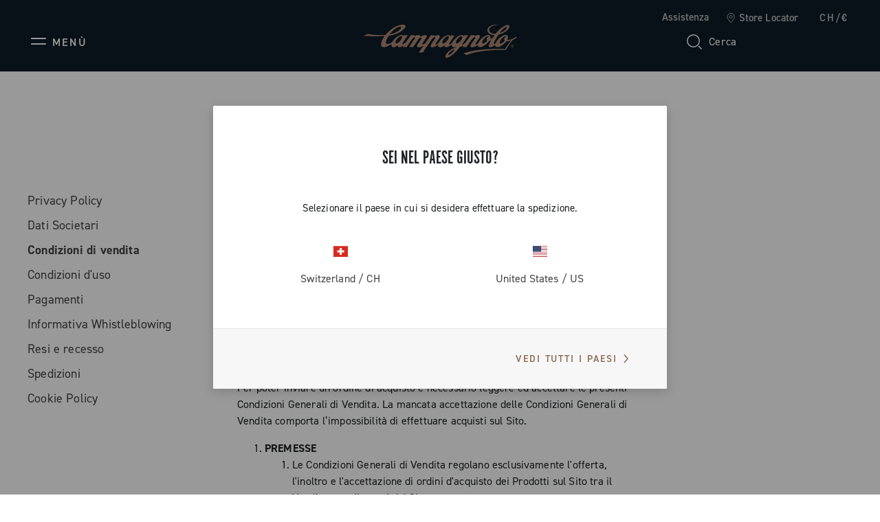

--- FILE ---
content_type: text/html;charset=UTF-8
request_url: https://www.campagnolo.com/ch-it/legal-area/condizioni-di-vendita/sales-terms.html
body_size: 27611
content:
<!DOCTYPE html>

<html lang="it">
<head>

<meta charset=UTF-8 />

<meta http-equiv="x-ua-compatible" content="ie=edge" />

<meta name='viewport' content='width=device-width, initial-scale=1.0' />


<link rel="icon" type="image/png" href="/on/demandware.static/Sites-campagnolo-Site/-/default/dwb4a013ce/images/favicons/favicon-32x32.png" sizes="32x32" />
<link rel="icon" type="image/png" href="/on/demandware.static/Sites-campagnolo-Site/-/default/dw76aabbed/images/favicons/favicon-16x16.png" sizes="16x16" />
<link rel="shortcut icon" type="image/x-icon" href="/on/demandware.static/Sites-campagnolo-Site/-/default/dwaa10cfbc/images/favicons/favicon.ico" />


<link rel="preload" href="/on/demandware.static/Sites-campagnolo-Site/-/default/dwaa20a8ef/custom_fonts/AutoscapeLLTT-Bold.woff2" as="font" type="font/woff2" crossorigin="anonymous" />
<link rel="preload" href="/on/demandware.static/Sites-campagnolo-Site/-/default/dw2bdde97a/custom_fonts/AutoscapeLLTT-Light.woff2" as="font" type="font/woff2" crossorigin="anonymous" />
<link rel="preload" href="/on/demandware.static/Sites-campagnolo-Site/-/default/dwfa26a878/custom_fonts/AutoscapeLLTT-Regular.woff2" as="font" type="font/woff2" crossorigin="anonymous" />
<link rel="preload" href="/on/demandware.static/Sites-campagnolo-Site/-/default/dw2a5e0f60/custom_fonts/AutoscapeRoundLLTT-Bold.woff2" as="font" type="font/woff2" crossorigin="anonymous" />
<link rel="preload" href="/on/demandware.static/Sites-campagnolo-Site/-/default/dw66d4b037/custom_fonts/AutoscapeRoundLLTT-Light.woff2" as="font" type="font/woff2" crossorigin="anonymous" />
<link rel="preload" href="/on/demandware.static/Sites-campagnolo-Site/-/default/dwdc4d52c7/custom_fonts/AutoscapeRoundLLTT-Regular.woff2" as="font" type="font/woff2" crossorigin="anonymous" />
<link rel="preload" href="/on/demandware.static/Sites-campagnolo-Site/-/default/dwdcdeeb2c/custom_fonts/AutoscapeLLVar.woff2" as="font" type="font/woff2" crossorigin="anonymous" />
<link rel="preload" href="/on/demandware.static/Sites-campagnolo-Site/-/default/dwb1636548/custom_fonts/AutoscapeRoundLLVar.woff2" as="font" type="font/woff2" crossorigin="anonymous" />


<style>
    @font-face {
        font-family: "Autoscape LL TT";
        font-weight: 300;
        font-style: normal;
        font-display: swap;
        src: local("AutoscapeLLTT-Light"), url("/on/demandware.static/Sites-campagnolo-Site/-/default/dw2bdde97a/custom_fonts/AutoscapeLLTT-Light.woff2") format("woff2");
    }

    @font-face {
        font-family: "Autoscape LL TT";
        font-weight: 400;
        font-style: normal;
        font-display: swap;
        src: local("AutoscapeLLTT-Regular"), url("/on/demandware.static/Sites-campagnolo-Site/-/default/dwfa26a878/custom_fonts/AutoscapeLLTT-Regular.woff2") format("woff2");
    }

    @font-face {
        font-family: "Autoscape LL TT";
        font-weight: 700;
        font-style: normal;
        font-display: swap;
        src: local("AutoscapeLLTT-Bold"), url("/on/demandware.static/Sites-campagnolo-Site/-/default/dwaa20a8ef/custom_fonts/AutoscapeLLTT-Bold.woff2") format("woff2");
    }

    @font-face {
        font-family: "Autoscape Round LL TT";
        font-weight: 300;
        font-style: normal;
        font-display: swap;
        src: local("AutoscapeRoundLLTT-Light"), url("/on/demandware.static/Sites-campagnolo-Site/-/default/dw66d4b037/custom_fonts/AutoscapeRoundLLTT-Light.woff2") format("woff2");
    }

    @font-face {
        font-family: "Autoscape Round LL TT";
        font-weight: 400;
        font-style: normal;
        font-display: swap;
        src: local("AutoscapeRoundLLTT-Regular"), url("/on/demandware.static/Sites-campagnolo-Site/-/default/dwdc4d52c7/custom_fonts/AutoscapeRoundLLTT-Regular.woff2") format("woff2");
    }

    @font-face {
        font-family: "Autoscape Round LL TT";
        font-weight: 700;
        font-style: normal;
        font-display: swap;
        src: local("AutoscapeRoundLLTT-Bold"), url("/on/demandware.static/Sites-campagnolo-Site/-/default/dw2a5e0f60/custom_fonts/AutoscapeRoundLLTT-Bold.woff2") format("woff2");
    }

    @font-face {
        font-family: "Autoscape LL Var";
        font-weight: 400;
        font-style: normal;
        font-display: swap;
        src: local("AutoscapeLLVar"), url("/on/demandware.static/Sites-campagnolo-Site/-/default/dwdcdeeb2c/custom_fonts/AutoscapeLLVar.woff2") format("woff2");
    }

    @font-face {
        font-family: "Autoscape Round LL Var";
        font-weight: 400;
        font-style: normal;
        font-display: swap;
        src: local("AutoscapeRoundLLVar"), url("/on/demandware.static/Sites-campagnolo-Site/-/default/dwb1636548/custom_fonts/AutoscapeRoundLLVar.woff2") format("woff2");
    }
</style>


    <title>Condizioni di vendita</title>

    <meta name="description" content="Campagnolo progetta, sviluppa e produce soluzioni per il ciclismo su strada, triathlon e ciclocross. Ruote e Gruppi orientati ad ottimizzare le performance del ciclista in ogni condizione."/>
    <meta name="keywords" content=""/>

    
    



    

















    
        <!-- Google Tag Manager (noscript) -->
        <noscript><iframe src="https://www.googletagmanager.com/ns.html?id=GTM-TPDWPP4"
        height="0" width="0" style="display:none;visibility:hidden"></iframe></noscript>
        <!-- End Google Tag Manager (noscript) -->
    


    












    <script>
        window.googleAnalytics = {
            DATA_LAYER_NAME : 'dataLayer',
            ANALYTICS_EVENTS_KEY : 'analyticsEvents',
            TRACK_CHECKOUT_STEP_URL : 'https://www.campagnolo.com/on/demandware.store/Sites-campagnolo-Site/it_CH/Checkout-TrackStep'
        };

        var dataLayer = dataLayer || [];
    </script>

    
        













<script>
    var tempDlValues = "{&quot;login&quot;:&quot;0&quot;,&quot;userId&quot;:&quot;&quot;,&quot;loggedStatus&quot;:&quot;not-logged&quot;,&quot;dateRegistration&quot;:&quot;&quot;,&quot;deviceType&quot;:&quot;d&quot;,&quot;pageType&quot;:&quot;Other&quot;,&quot;shopType&quot;:&quot;other&quot;,&quot;channel&quot;:&quot;corporate&quot;,&quot;dateFirstPurchase&quot;:&quot;&quot;,&quot;dateLastPurchase&quot;:&quot;&quot;,&quot;cartTotalProduct&quot;:0,&quot;wishlistTotalProducts&quot;:0,&quot;country&quot;:&quot;CH&quot;,&quot;firstLevelCategory&quot;:&quot;&quot;,&quot;secondLevelCategory&quot;:&quot;&quot;,&quot;thirdLevelCategory&quot;:&quot;&quot;}";
    dataLayer.push(JSON.parse(tempDlValues.replace(/&quot;/g, '"')));
</script>

    

    
        <!-- Google Tag Manager -->
        <script>(function(w,d,s,l,i){w[l]=w[l]||[];w[l].push({'gtm.start':
        new Date().getTime(),event:'gtm.js'});var f=d.getElementsByTagName(s)[0],
        j=d.createElement(s),dl=l!='dataLayer'?'&l='+l:'';j.async=true;j.src=
        'https://www.googletagmanager.com/gtm.js?id='+i+dl;f.parentNode.insertBefore(j,f);
        })(window,document,'script','dataLayer','GTM-TPDWPP4');</script>
        <!-- End Google Tag Manager -->
    

    <script>
        
        
        
    </script>

    <script>
        
        
        
    </script>

    <script>
        window.dataHrefGtmProductclick = '/on/demandware.store/Sites-campagnolo-Site/it_CH/Product-GetProductData';
    </script>







    <meta name="robots" content="INDEX,FOLLOW" />






<link rel="canonical" href="https://www.campagnolo.com/ch-it/legal-area/condizioni-di-vendita/sales-terms.html"/>



    
        
            
            
                <link rel="alternate" href="https://www.campagnolo.com/at-de/legal-area/allgemeine-verkaufsbedingungen/sales-terms.html" hreflang="de-at" />
            
        
            
            
                <link rel="alternate" href="https://www.campagnolo.com/au-en/legal-area/sales-terms/sales-terms.html" hreflang="en-au" />
            
        
            
            
                <link rel="alternate" href="https://www.campagnolo.com/be-en/legal-area/sales-terms/sales-terms.html" hreflang="en-be" />
            
        
            
            
                <link rel="alternate" href="https://www.campagnolo.com/bg-en/legal-area/sales-terms/sales-terms.html" hreflang="en-bg" />
            
        
            
            
                <link rel="alternate" href="https://www.campagnolo.com/ca-en/legal-area/sales-terms/sales-terms.html" hreflang="en-ca" />
            
        
            
            
                <link rel="alternate" href="https://www.campagnolo.com/ca-fr/legal-area/conditions-g%C3%A9n%C3%A9rales-de-vente/sales-terms.html" hreflang="fr-ca" />
            
        
            
            
                <link rel="alternate" href="https://www.campagnolo.com/ch-en/legal-area/sales-terms/sales-terms.html" hreflang="en-ch" />
            
        
            
            
                <link rel="alternate" href="https://www.campagnolo.com/ch-fr/legal-area/conditions-g%C3%A9n%C3%A9rales-de-vente/sales-terms.html" hreflang="fr-ch" />
            
        
            
            
                <link rel="alternate" href="https://www.campagnolo.com/ch-de/legal-area/allgemeine-verkaufsbedingungen/sales-terms.html" hreflang="de-ch" />
            
        
            
            
                <link rel="alternate" href="https://www.campagnolo.com/ch-it/legal-area/condizioni-di-vendita/sales-terms.html" hreflang="it-ch" />
            
        
            
            
                <link rel="alternate" href="https://www.campagnolo.com/cz-en/legal-area/sales-terms/sales-terms.html" hreflang="en-cz" />
            
        
            
            
                <link rel="alternate" href="https://www.campagnolo.com/de-de/legal-area/allgemeine-verkaufsbedingungen/sales-terms.html" hreflang="de-de" />
            
        
            
            
                <link rel="alternate" href="https://www.campagnolo.com/dk-en/legal-area/sales-terms/sales-terms.html" hreflang="en-dk" />
            
        
            
            
                <link rel="alternate" href="https://www.campagnolo.com/ee-en/legal-area/sales-terms/sales-terms.html" hreflang="en-ee" />
            
        
            
            
                <link rel="alternate" href="https://www.campagnolo.com/es-es/legal-area/condiciones-generales-de-venta/sales-terms.html" hreflang="es-es" />
            
        
            
            
                <link rel="alternate" href="https://www.campagnolo.com/fi-en/legal-area/sales-terms/sales-terms.html" hreflang="en-fi" />
            
        
            
            
                <link rel="alternate" href="https://www.campagnolo.com/fr-fr/legal-area/conditions-g%C3%A9n%C3%A9rales-de-vente/sales-terms.html" hreflang="fr-fr" />
            
        
            
            
                <link rel="alternate" href="https://www.campagnolo.com/gb-en/legal-area/sales-terms/sales-terms.html" hreflang="en-gb" />
            
        
            
            
                <link rel="alternate" href="https://www.campagnolo.com/gr-en/legal-area/sales-terms/sales-terms.html" hreflang="en-gr" />
            
        
            
            
                <link rel="alternate" href="https://www.campagnolo.com/hu-en/legal-area/sales-terms/sales-terms.html" hreflang="en-hu" />
            
        
            
            
                <link rel="alternate" href="https://www.campagnolo.com/ie-en/legal-area/sales-terms/sales-terms.html" hreflang="en-ie" />
            
        
            
            
                <link rel="alternate" href="https://www.campagnolo.com/it-it/legal-area/condizioni-di-vendita/sales-terms.html" hreflang="it-it" />
            
        
            
            
                <link rel="alternate" href="https://www.campagnolo.com/jp-en/legal-area/sales-terms/sales-terms.html" hreflang="en-jp" />
            
        
            
            
                <link rel="alternate" href="https://www.campagnolo.com/jp-ja/legal-area/sales-terms/sales-terms.html" hreflang="ja-jp" />
            
        
            
            
                <link rel="alternate" href="https://www.campagnolo.com/li-en/legal-area/sales-terms/sales-terms.html" hreflang="en-li" />
            
        
            
            
                <link rel="alternate" href="https://www.campagnolo.com/lt-en/legal-area/sales-terms/sales-terms.html" hreflang="en-lt" />
            
        
            
            
                <link rel="alternate" href="https://www.campagnolo.com/lu-en/legal-area/sales-terms/sales-terms.html" hreflang="en-lu" />
            
        
            
            
                <link rel="alternate" href="https://www.campagnolo.com/lv-en/legal-area/sales-terms/sales-terms.html" hreflang="en-lv" />
            
        
            
            
                <link rel="alternate" href="https://www.campagnolo.com/nl-en/legal-area/sales-terms/sales-terms.html" hreflang="en-nl" />
            
        
            
            
                <link rel="alternate" href="https://www.campagnolo.com/no-en/legal-area/sales-terms/sales-terms.html" hreflang="en-no" />
            
        
            
            
                <link rel="alternate" href="https://www.campagnolo.com/nz-en/legal-area/sales-terms/sales-terms.html" hreflang="en-nz" />
            
        
            
            
                <link rel="alternate" href="https://www.campagnolo.com/pl-en/legal-area/sales-terms/sales-terms.html" hreflang="en-pl" />
            
        
            
            
                <link rel="alternate" href="https://www.campagnolo.com/pt-en/legal-area/sales-terms/sales-terms.html" hreflang="en-pt" />
            
        
            
            
                <link rel="alternate" href="https://www.campagnolo.com/ro-en/legal-area/sales-terms/sales-terms.html" hreflang="en-ro" />
            
        
            
            
                <link rel="alternate" href="https://www.campagnolo.com/se-en/legal-area/sales-terms/sales-terms.html" hreflang="en-se" />
            
        
            
            
                <link rel="alternate" href="https://www.campagnolo.com/si-en/legal-area/sales-terms/sales-terms.html" hreflang="en-si" />
            
        
            
            
                <link rel="alternate" href="https://www.campagnolo.com/sk-en/legal-area/sales-terms/sales-terms.html" hreflang="en-sk" />
            
        
            
            
                <link rel="alternate" href="https://www.campagnolo.com/us-en/legal-area/sales-terms/sales-terms.html" hreflang="en-us" />
            
        
            
            
                <link rel="alternate" href="https://www.campagnolo.com/ww-en/legal-area/sales-terms/sales-terms.html" hreflang="en" />
            
        
            
            
                <link rel="alternate" href="https://www.campagnolo.com/ww-it/legal-area/condizioni-di-vendita/sales-terms.html" hreflang="it" />
            
        
            
            
                <link rel="alternate" href="https://www.campagnolo.com/ww-fr/legal-area/conditions-g%C3%A9n%C3%A9rales-de-vente/sales-terms.html" hreflang="fr" />
            
        
            
            
                <link rel="alternate" href="https://www.campagnolo.com/ww-de/legal-area/allgemeine-verkaufsbedingungen/sales-terms.html" hreflang="de" />
            
        
            
            
                <link rel="alternate" href="https://www.campagnolo.com/ww-es/legal-area/condiciones-generales-de-venta/sales-terms.html" hreflang="es" />
            
        
            
            
                <link rel="alternate" href="https://www.campagnolo.com/ww-ja/legal-area/sales-terms/sales-terms.html" hreflang="ja" />
            
        
    

    
    <link rel="alternate" href="https://www.campagnolo.com/ww/legal-area/sales-terms/sales-terms.html" hreflang="x-default" />




<script type="application/ld+json">
    {
        "@context": "http://schema.org",
        "@type": "WebSite",
        "name" : "Campagnolo S.r.l.",
        "alternateName" : "Campagnolo S.r.l.",
        "url": "https://www.campagnolo.com/ch-it/",
        "potentialAction": {
            "@type": "SearchAction",
            "target": "https://www.campagnolo.com/ch-it/search/?q={search_term_string}",
            "query-input": "required name=search_term_string"
        }
    }
</script>

<script type="application/ld+json">
    {
        "@context": "http://schema.org",
        "@type": "Organization",
        "brand" : "Campagnolo S.r.l.",
        "logo": "https://www.campagnolo.com/on/demandware.static/Sites-campagnolo-Site/-/default/dwc7e249f0/images/icons/logo-copper.svg",
        "url": "https://www.campagnolo.com/ch-it/",
        "sameAs": [
            "https://www.youtube.com/user/CampagnoloSrl",
            "https://www.facebook.com/CampagnoloOfficial",
            "https://www.instagram.com/campagnolosrl",
            "http://www.strava.com/clubs/campagnoloridersclub",
            "https://www.linkedin.com/company/campagnolo-srl"
        ]
    }
</script>









    <script type="text/javascript">
var _iub = _iub || [];
_iub.csConfiguration = {"floatingPreferencesButtonDisplay":"bottom-right","lang":"it","perPurposeConsent":true,"siteId":2065763,"whitelabel":false,"cookiePolicyId":32945073,"i18n":{"it":{"banner":{"title":"","dynamic":{"body":"Utilizziamo cookie (e tecnologie di tracciamento simili) nostri e di terze parti, per scopi tecnici, di marketing e di profilazione. <br> \nPer acconsentire al loro utilizzo, secondo la nostra informativa sui Cookie, clicca su \"Accetta\". <br> \n\nPer saperne di più sulle categorie di dati personali raccolti e sulle finalità per le quali tali dati saranno utilizzati, si prega di fare riferimento alla nostra %{cookie_policy_link} \n"}}}}, "callback":{ "onPreferenceExpressedOrNotNeeded":function(preference) {
                dataLayer.push({
                    iubenda_ccpa_opted_out: _iub.cs.api.isCcpaOptedOut()
                });
                if (!preference) {
                    dataLayer.push({
                        event: "iubenda_preference_not_needed"
                    });
                } else {
                    if (preference.consent === true) {
                        dataLayer.push({
                            event: "iubenda_consent_given"
                        });
                    } else if (preference.consent === false) {
                        dataLayer.push({
                            event: "iubenda_consent_rejected"
                        });
                    } else if (preference.purposes) {
                        for (var purposeId in preference.purposes) {
                            if (preference.purposes[purposeId]) {
                                dataLayer.push({
                                    event: "iubenda_consent_given_purpose_" + purposeId
                                });
                            }
                        }
                    }
                }
            } }, "banner":{ "acceptButtonCaptionColor":"#FFFFFF","acceptButtonColor":"#0D1C26","acceptButtonDisplay":true,"backgroundColor":"#FFFFFF","closeButtonRejects":true,"customizeButtonCaptionColor":"#7F7E7E","customizeButtonColor":"#E0E0E0","customizeButtonDisplay":true,"explicitWithdrawal":true,"listPurposes":true,"logo":null,"linksColor":"#0D1C26","position":"float-bottom-left","textColor":"#0D1C26" }};
</script>
<script type="text/javascript" src="//cs.iubenda.com/sync/2065763.js"></script>
<script type="text/javascript" src="//cdn.iubenda.com/cs/iubenda_cs.js" charset="UTF-8" async></script>
    <script type="text/javascript" src="//cdn.iubenda.com/cs/stable/iubenda_cs.js" charset="UTF-8" async></script>




    <meta name="google-site-verification" content="htdaaIuXvM35ZpKP-2Nh6TrtzlHvbsm6HLbF4IItX50" />



<link rel="stylesheet" href="https://use.typekit.net/fje1ejp.css"/> 
<link rel="stylesheet" href="/on/demandware.static/Sites-campagnolo-Site/-/it_CH/v1769123554438/css/global.css" />



    <link rel="stylesheet" href="/on/demandware.static/Sites-campagnolo-Site/-/it_CH/v1769123554438/css/common/layout/page.css"  />

    <link rel="stylesheet" href="/on/demandware.static/Sites-campagnolo-Site/-/it_CH/v1769123554438/css/legalArea.css"  />

    <link rel="stylesheet" href="/on/demandware.static/Sites-campagnolo-Site/-/it_CH/v1769123554438/css/pd/allMenuComponents.css"  />







    <!-- Live Story Main Script -->
    <script type="text/javascript">(function(d,w,s,u,y,z) { y=d.createElement(s);
        z=d.getElementsByTagName(s)[0]; y.src=u; y.type="text/javascript"; y.async=1; z.parentNode.insertBefore(y,z);
        })(document,window,"script","https://assets.livestory.io/dist/livestory-campagnolo.min.js");
    </script>
    <script type="text/javascript">
        window.LS_CONTROLLER_URL = "https://www.campagnolo.com/on/demandware.store/Sites-campagnolo-Site/it_CH/Livestory-Parse";
    </script>





    
        
            <script src="//www.paypalobjects.com/api/checkout.js" defer></script>
        
    




    <script async src="https://js.klarna.com/web-sdk/v1/klarna.js" data-client-id="ed9cc977-bce7-5941-a8e4-4531dc0ff049"></script>


<script type="text/javascript">//<!--
/* <![CDATA[ (head-active_data.js) */
var dw = (window.dw || {});
dw.ac = {
    _analytics: null,
    _events: [],
    _category: "",
    _searchData: "",
    _anact: "",
    _anact_nohit_tag: "",
    _analytics_enabled: "true",
    _timeZone: "Europe/Rome",
    _capture: function(configs) {
        if (Object.prototype.toString.call(configs) === "[object Array]") {
            configs.forEach(captureObject);
            return;
        }
        dw.ac._events.push(configs);
    },
	capture: function() { 
		dw.ac._capture(arguments);
		// send to CQ as well:
		if (window.CQuotient) {
			window.CQuotient.trackEventsFromAC(arguments);
		}
	},
    EV_PRD_SEARCHHIT: "searchhit",
    EV_PRD_DETAIL: "detail",
    EV_PRD_RECOMMENDATION: "recommendation",
    EV_PRD_SETPRODUCT: "setproduct",
    applyContext: function(context) {
        if (typeof context === "object" && context.hasOwnProperty("category")) {
        	dw.ac._category = context.category;
        }
        if (typeof context === "object" && context.hasOwnProperty("searchData")) {
        	dw.ac._searchData = context.searchData;
        }
    },
    setDWAnalytics: function(analytics) {
        dw.ac._analytics = analytics;
    },
    eventsIsEmpty: function() {
        return 0 == dw.ac._events.length;
    }
};
/* ]]> */
// -->
</script>
<script type="text/javascript">//<!--
/* <![CDATA[ (head-cquotient.js) */
var CQuotient = window.CQuotient = {};
CQuotient.clientId = 'bjsg-campagnolo';
CQuotient.realm = 'BJSG';
CQuotient.siteId = 'campagnolo';
CQuotient.instanceType = 'prd';
CQuotient.locale = 'it_CH';
CQuotient.fbPixelId = '__UNKNOWN__';
CQuotient.activities = [];
CQuotient.cqcid='';
CQuotient.cquid='';
CQuotient.cqeid='';
CQuotient.cqlid='';
CQuotient.apiHost='api.cquotient.com';
/* Turn this on to test against Staging Einstein */
/* CQuotient.useTest= true; */
CQuotient.useTest = ('true' === 'false');
CQuotient.initFromCookies = function () {
	var ca = document.cookie.split(';');
	for(var i=0;i < ca.length;i++) {
	  var c = ca[i];
	  while (c.charAt(0)==' ') c = c.substring(1,c.length);
	  if (c.indexOf('cqcid=') == 0) {
		CQuotient.cqcid=c.substring('cqcid='.length,c.length);
	  } else if (c.indexOf('cquid=') == 0) {
		  var value = c.substring('cquid='.length,c.length);
		  if (value) {
		  	var split_value = value.split("|", 3);
		  	if (split_value.length > 0) {
			  CQuotient.cquid=split_value[0];
		  	}
		  	if (split_value.length > 1) {
			  CQuotient.cqeid=split_value[1];
		  	}
		  	if (split_value.length > 2) {
			  CQuotient.cqlid=split_value[2];
		  	}
		  }
	  }
	}
}
CQuotient.getCQCookieId = function () {
	if(window.CQuotient.cqcid == '')
		window.CQuotient.initFromCookies();
	return window.CQuotient.cqcid;
};
CQuotient.getCQUserId = function () {
	if(window.CQuotient.cquid == '')
		window.CQuotient.initFromCookies();
	return window.CQuotient.cquid;
};
CQuotient.getCQHashedEmail = function () {
	if(window.CQuotient.cqeid == '')
		window.CQuotient.initFromCookies();
	return window.CQuotient.cqeid;
};
CQuotient.getCQHashedLogin = function () {
	if(window.CQuotient.cqlid == '')
		window.CQuotient.initFromCookies();
	return window.CQuotient.cqlid;
};
CQuotient.trackEventsFromAC = function (/* Object or Array */ events) {
try {
	if (Object.prototype.toString.call(events) === "[object Array]") {
		events.forEach(_trackASingleCQEvent);
	} else {
		CQuotient._trackASingleCQEvent(events);
	}
} catch(err) {}
};
CQuotient._trackASingleCQEvent = function ( /* Object */ event) {
	if (event && event.id) {
		if (event.type === dw.ac.EV_PRD_DETAIL) {
			CQuotient.trackViewProduct( {id:'', alt_id: event.id, type: 'raw_sku'} );
		} // not handling the other dw.ac.* events currently
	}
};
CQuotient.trackViewProduct = function(/* Object */ cqParamData){
	var cq_params = {};
	cq_params.cookieId = CQuotient.getCQCookieId();
	cq_params.userId = CQuotient.getCQUserId();
	cq_params.emailId = CQuotient.getCQHashedEmail();
	cq_params.loginId = CQuotient.getCQHashedLogin();
	cq_params.product = cqParamData.product;
	cq_params.realm = cqParamData.realm;
	cq_params.siteId = cqParamData.siteId;
	cq_params.instanceType = cqParamData.instanceType;
	cq_params.locale = CQuotient.locale;
	
	if(CQuotient.sendActivity) {
		CQuotient.sendActivity(CQuotient.clientId, 'viewProduct', cq_params);
	} else {
		CQuotient.activities.push({activityType: 'viewProduct', parameters: cq_params});
	}
};
/* ]]> */
// -->
</script>
<!-- Demandware Apple Pay -->

<style type="text/css">ISAPPLEPAY{display:inline}.dw-apple-pay-button,.dw-apple-pay-button:hover,.dw-apple-pay-button:active{background-color:black;background-image:-webkit-named-image(apple-pay-logo-white);background-position:50% 50%;background-repeat:no-repeat;background-size:75% 60%;border-radius:5px;border:1px solid black;box-sizing:border-box;margin:5px auto;min-height:30px;min-width:100px;padding:0}
.dw-apple-pay-button:after{content:'Apple Pay';visibility:hidden}.dw-apple-pay-button.dw-apple-pay-logo-white{background-color:white;border-color:white;background-image:-webkit-named-image(apple-pay-logo-black);color:black}.dw-apple-pay-button.dw-apple-pay-logo-white.dw-apple-pay-border{border-color:black}</style>

</head>
<body>




    
    




<div class="page-body-wrapper" id="wrapper">
<script>//common/scripts.isml</script>
<script defer type="text/javascript" src="/on/demandware.static/Sites-campagnolo-Site/-/it_CH/v1769123554438/js/main.js"></script>

    <script defer type="text/javascript" src="/on/demandware.static/Sites-campagnolo-Site/-/it_CH/v1769123554438/js/collectTrackingCode.js"
        
        >
    </script>

    <script defer type="text/javascript" src="/on/demandware.static/Sites-campagnolo-Site/-/it_CH/v1769123554438/js/googleAnalytics.js"
        
        >
    </script>

    <script defer type="text/javascript" src="/on/demandware.static/Sites-campagnolo-Site/-/it_CH/v1769123554438/js/common/layout/page.js"
        
        >
    </script>

    <script defer type="text/javascript" src="/on/demandware.static/Sites-campagnolo-Site/-/it_CH/v1769123554438/js/legalArea.js"
        
        >
    </script>

    <script defer type="text/javascript" src="/on/demandware.static/Sites-campagnolo-Site/-/it_CH/v1769123554438/js/pd/allMenuComponents.js"
        
        >
    </script>


<script>
    var onloadRecaptcha = function() {
        $(document).ready(function() {
            $(document).trigger('recaptchaLoaded');
        });
    };
</script>

<!-- GOOGLE RECAPTCHA -->
<script src='https://www.google.com/recaptcha/api.js?render=explicit&onload=onloadRecaptcha' defer aync></script>
<div class="error-messaging"></div>
<div class="page" data-action="Page-Show" data-querystring="cid=sales-terms" data-navigation="">


<header class="page-header header-top-page-version  d-flex pa-x-4 pa-x-md-7 pa-x-xl-8 flex-column">
    <div class="header-top-row d-none d-lg-flex flex-row justify-content-end align-items-center">
        <div class="header-top-row-list d-flex flex-row pa-0 ma-0">

            
            <button class="btn btn-no-style color-text-cmp-white ma-l-6 support-label" data-toggle="modal" data-target="#support-popup-header">
                Assistenza
            </button>

            <a class="standard-link ma-l-6 d-flex flex-row align-items-center"
                href="/ch-it/negozi/"
                title="Store Locator"
                role="link" tabindex="0" rel="nofollow"
            >
                <span class="icon icon-locator-white-24 ma-r-2"></span>
                <span class="color-text-cmp-white">Store Locator</span>
            </a>

            
                <button class="color-text-cmp-white country-selector-anchor ma-l-6"
                    data-toggle="modal"
                    data-target="#countrySelectorPopup"
                    data-current-locale="it_CH"
                >
                    
                        CH/&euro;
                    
                </button>
            
        </div>
    </div>

    <div class="header-bottom-row d-flex flex-row justify-content-between align-items-center">
        <div class="header-side-left">
            
            
                






    

    
    


    

        
        <button class="icon-menu-mobile btn-no-style d-flex d-xl-none flex-row align-items-center" type="button" aria-label="Menu">
            <span class="icon icon-menu"></span>
            <span class="icon-menu-label color-text-cmp-white text-uppercase d-none d-lg-flex ma-l-2">Men&ugrave;</span>
        </button>

        
        <div class="main-menu pa-0 ma-0 text-center">
            <nav class="experience-navbar" aria-label="Men&ugrave; di navigazione">
                <div class="main-menu-wrapper">

                    
                    <div class="navbar-wrapper d-none d-xl-block">

                        <button type="button" class="menu-desktop-close" aria-label="Close Menu">
                            <span class="icon icon-close-white"></span>
                        </button>

                        
                        <div class="navbar-nav-desktop d-flex flex-row "></div>
                    </div>


                    
                    <div class="mobile-drawer-menu d-xl-none">

                        <button type="button" class="menu-drawer-close d-flex fle-row justify-content-end position-sticky" aria-label="Close Menu">
                            <span class="icon icon-close-white"></span>
                        </button>

                        
                        <div class="navbar-nav-mobile pa-t-4"></div>

                        

<nav class="mobile-menu-footer">
    <div class="line-separator ma-y-7 color-bkg-cmp-white"></div>

    
        
    <a class="mobile-menu-footer-item d-flex flex-row align-items-center pa-5"
        href="https://www.campagnolo.com/ch-it/login/"
        title="Login"
        role="link" tabindex="0" rel="nofollow"
    >
        <span class="icon icon-account ma-r-3"></span>
        <span>Login</span>
    </a>


        <a class="mobile-menu-footer-item pa-5 d-flex flex-row align-items-center"
            href="/ch-it/wishlist/"
            title="Wishlist"
            role="link" tabindex="0" rel="nofollow"
        >
            <div class="wishlist-icon-wrapper ma-r-3">
                
    <span class="icon icon-wishlist-white-32 "></span>

            </div>
            <span>Wishlist</span>
        </a>
    

    <button data-toggle="modal" data-target="#support-popup-header" tabindex="0"
        class="mobile-menu-footer-item pa-5 d-flex flex-row align-items-center btn btn-no-style mobile-menu-footer-btn font-weight-normal"
    >
        <span class="icon icon-support-white ma-r-3"></span>
        <span>Assistenza</span>
    </button>

    <a class="mobile-menu-footer-item pa-5 d-flex flex-row align-items-center"
        href="/ch-it/negozi/"
        title="Store Locator"
        role="link" tabindex="0" rel="nofollow"
    >
        <span class="icon icon-locator-white-24 ma-r-3"></span>
        <span>Store Locator</span>
    </a>

    
        <button data-toggle="modal" data-target="#countrySelectorPopup" tabindex="0"
            class="mobile-menu-footer-item pa-5 d-flex flex-row align-items-center btn btn-no-style mobile-menu-footer-btn font-weight-normal"
        >
            
                <span class="locale-rounded-icon-wrapper d-flex justify-content-center align-items-center ma-r-3">
                    <i class="locale-rounded-icon flag-icon flag-icon-ch"></i>
                </span>
            
            <span>
                
                    CH/&euro;
                
            </span>
        </button>
    
</nav>

                    </div>
                    
                    <div class="custom-modal-backdrop-menu-mobile" aria-hidden="true" tabindex="-1"></div>


                    
                    <template id="navbar-template">
                        <div class="experience-nav-item">
                            <span id data-itemlink class="experience-nav-link d-flex align-items-center text-uppercase"
                                aria-label="Apri il men&ugrave;: placeholder" tabindex="0">
                            </span>
                        </div>
                    </template>


                    
                    
                        <div class="menu-first-levels-external-wrapper">
                            <div class="experience-region experience-menuContent"><div class="experience-component experience-menu-menuFirstLevel">

<div class="experience-menu-first-level-wrapper" data-name="Strada" data-link="https://www.campagnolo.com/ch-it/strada/">
    <div class="menu-inner-wrapper d-flex w-100">

        <div class="menu-first-level-mobile-sticky-buttons position-sticky d-flex d-xl-none flex-row justify-content-between color-bkg-cmp-steel">
            <button type="button" class="menu-first-level-mobile-back pa-0" aria-label="Torna al men&ugrave;">
                <span class="icon icon-chevron-left-white"></span>
            </button>

            <button type="button" class="menu-first-level-mobile-close pa-0" aria-label="Close Menu">
                <span class="icon icon-close-white"></span>
            </button>
        </div>

        <div class="menu-first-level-mobile-title d-flex d-xl-none ma-t-6 ma-b-6 pa-x-5">
            
                <a href="https://www.campagnolo.com/ch-it/strada/">
                    <span class="btn-text color-text-cmp-lightcopper text-uppercase">Strada</span>
                </a>
            
        </div>

        <div class="menu-first-level-left-side color-text-cmp-white pa-x-5 pa-x-xl-0">
            <nav class="second-level-menu-voices-wrapper text-left">
                <div class="experience-region experience-menuFirstLevelContent"><div class="experience-component experience-menu-menuSecondLevel"><div class="second-level-menu-voice d-flex secondLevelMenuDimension-big">
    <a class="second-level-menu-title-link" href="https://www.campagnolo.com/ch-it/strada/piattaforma-super-record-13/">
        <span class="second-level-menu-title">Piattaforma Super Record 13</span>
    </a>
</div>


</div><div class="experience-component experience-menu-menuSecondLevel"><div class="second-level-menu-voice d-flex secondLevelMenuDimension-big">
    <a class="second-level-menu-title-link" href="https://www.campagnolo.com/ch-it/strada/gruppi-per-bici-da-corsa/">
        <span class="second-level-menu-title">Gruppi</span>
    </a>
</div>


</div><div class="experience-component experience-menu-menuSecondLevel"><div class="second-level-menu-voice d-flex secondLevelMenuDimension-big">
    <a class="second-level-menu-title-link" href="https://www.campagnolo.com/ch-it/strada/ruote-per-bici-da-corsa/">
        <span class="second-level-menu-title">Ruote</span>
    </a>
</div>


    <div class="second-level-menu-empty-space"></div>

</div><div class="experience-component experience-menu-menuSecondLevel"><div class="second-level-menu-voice d-flex secondLevelMenuDimension-medium">
    <a class="second-level-menu-title-link" href="https://www.campagnolo.com/ch-it/livestory-pages/super-record-platform/bike-atel13r-hp.html">
        <span class="second-level-menu-title">Bike Atel13r</span>
    </a>
</div>


</div><div class="experience-component experience-menu-menuSecondLevel"><div class="second-level-menu-voice d-flex secondLevelMenuDimension-medium">
    <a class="second-level-menu-title-link" href="https://www.campagnolo.com/ch-it/livestory-pages/nasce-ultra/kit-ultra.html">
        <span class="second-level-menu-title">Kit Ultra</span>
    </a>
</div>


</div><div class="experience-component experience-menu-menuSecondLevel"><div class="second-level-menu-voice d-flex secondLevelMenuDimension-medium">
    <a class="second-level-menu-title-link" href="https://www.campagnolo.com/ch-it/shamal/WWRSHAMALDUALPROFILE.html">
        <span class="second-level-menu-title">Shamal Dual Profile</span>
    </a>
</div>


</div><div class="experience-component experience-menu-menuSecondLevel"><div class="second-level-menu-voice d-flex secondLevelMenuDimension-medium">
    <a class="second-level-menu-title-link" href="https://www.campagnolo.com/ch-it/strada/ruote-per-bici-da-corsa/bora-ultra-wto/">
        <span class="second-level-menu-title">Ruote Bora Ultra WTO</span>
    </a>
</div>


</div></div>
            </nav>
        </div>

        <div class="menu-first-level-right-side color-text-cmp-white pa-x-5 pa-x-xl-0">
            <div class="videoAndFallbackImage-wrapper d-flex justify-content-center align-items-center position-relative w-100
                fallbackImageVisible"
                >
                    
                        <img class="d-block d-xl-none lazy w-100 videoAndFallbackImage-image"
                            alt="road"
                            src="https://www.campagnolo.com/dw/image/v2/BJSG_PRD/on/demandware.static/-/Library-Sites-campagnoloLibrary/default/dwa0db9e44/SR13_Ciclisti_SR13__1.53.1.jpg?sh=500"
                            data-srcset="https://www.campagnolo.com/dw/image/v2/BJSG_PRD/on/demandware.static/-/Library-Sites-campagnoloLibrary/default/dwa0db9e44/SR13_Ciclisti_SR13__1.53.1.jpg?sh=500 1x, https://www.campagnolo.com/dw/image/v2/BJSG_PRD/on/demandware.static/-/Library-Sites-campagnoloLibrary/default/dwa0db9e44/SR13_Ciclisti_SR13__1.53.1.jpg?sh=700 2x"
                        />

                        <img class="d-none d-xl-block lazy w-100 videoAndFallbackImage-image"
                            alt="road"
                            src="https://www.campagnolo.com/dw/image/v2/BJSG_PRD/on/demandware.static/-/Library-Sites-campagnoloLibrary/default/dwa0db9e44/SR13_Ciclisti_SR13__1.53.1.jpg?sh=500"
                            data-srcset="https://www.campagnolo.com/dw/image/v2/BJSG_PRD/on/demandware.static/-/Library-Sites-campagnoloLibrary/default/dwa0db9e44/SR13_Ciclisti_SR13__1.53.1.jpg?sh=1200 1x, https://www.campagnolo.com/dw/image/v2/BJSG_PRD/on/demandware.static/-/Library-Sites-campagnoloLibrary/default/dwa0db9e44/SR13_Ciclisti_SR13__1.53.1.jpg?sh=1800 2x"
                        />
                    

                    
            </div>

            <div class="banner-info text-left">
                
                
                    <a href="https://www.campagnolo.com/ch-it/strada/" class="btn btn-link btn-m dark banner-cta-link">
                        <span class="btn-text">Scopri ora</span>
                    </a>
                
            </div>
        </div>
    </div>
</div>
</div><div class="experience-component experience-menu-menuFirstLevel">

<div class="experience-menu-first-level-wrapper" data-name="Gravel" data-link="https://www.campagnolo.com/ch-it/gravel/">
    <div class="menu-inner-wrapper d-flex w-100">

        <div class="menu-first-level-mobile-sticky-buttons position-sticky d-flex d-xl-none flex-row justify-content-between color-bkg-cmp-steel">
            <button type="button" class="menu-first-level-mobile-back pa-0" aria-label="Torna al men&ugrave;">
                <span class="icon icon-chevron-left-white"></span>
            </button>

            <button type="button" class="menu-first-level-mobile-close pa-0" aria-label="Close Menu">
                <span class="icon icon-close-white"></span>
            </button>
        </div>

        <div class="menu-first-level-mobile-title d-flex d-xl-none ma-t-6 ma-b-6 pa-x-5">
            
                <a href="https://www.campagnolo.com/ch-it/gravel/">
                    <span class="btn-text color-text-cmp-lightcopper text-uppercase">Gravel</span>
                </a>
            
        </div>

        <div class="menu-first-level-left-side color-text-cmp-white pa-x-5 pa-x-xl-0">
            <nav class="second-level-menu-voices-wrapper text-left">
                <div class="experience-region experience-menuFirstLevelContent"><div class="experience-component experience-menu-menuSecondLevel"><div class="second-level-menu-voice d-flex secondLevelMenuDimension-big">
    <a class="second-level-menu-title-link" href="https://www.campagnolo.com/ch-it/gravel/piattaforma-super-record-13/">
        <span class="second-level-menu-title">Piattaforma Super Record 13</span>
    </a>
</div>


</div><div class="experience-component experience-menu-menuSecondLevel"><div class="second-level-menu-voice d-flex secondLevelMenuDimension-big">
    <a class="second-level-menu-title-link" href="https://www.campagnolo.com/ch-it/gravel/gruppi-per-bici-gravel/">
        <span class="second-level-menu-title">Gruppi</span>
    </a>
</div>


</div><div class="experience-component experience-menu-menuSecondLevel"><div class="second-level-menu-voice d-flex secondLevelMenuDimension-big">
    <a class="second-level-menu-title-link" href="https://www.campagnolo.com/ch-it/gravel/ruote-per-bici-gravel/">
        <span class="second-level-menu-title">Ruote</span>
    </a>
</div>


    <div class="second-level-menu-empty-space"></div>

</div><div class="experience-component experience-menu-menuSecondLevel"><div class="second-level-menu-voice d-flex secondLevelMenuDimension-medium">
    <a class="second-level-menu-title-link" href="https://www.campagnolo.com/ch-it/bora-x/WWGBORAX.html">
        <span class="second-level-menu-title">Bora X</span>
    </a>
</div>


</div><div class="experience-component experience-menu-menuSecondLevel"><div class="second-level-menu-voice d-flex secondLevelMenuDimension-medium">
    <a class="second-level-menu-title-link" href="https://www.campagnolo.com/ch-it/gruppo-ekar-gt/">
        <span class="second-level-menu-title">Scopri Ekar GT</span>
    </a>
</div>


</div></div>
            </nav>
        </div>

        <div class="menu-first-level-right-side color-text-cmp-white pa-x-5 pa-x-xl-0">
            <div class="videoAndFallbackImage-wrapper d-flex justify-content-center align-items-center position-relative w-100
                fallbackImageVisible"
                >
                    
                        <img class="d-block d-xl-none lazy w-100 videoAndFallbackImage-image"
                            alt="Gravel"
                            src="https://www.campagnolo.com/dw/image/v2/BJSG_PRD/on/demandware.static/-/Library-Sites-campagnoloLibrary/it/dwe6af097d/GRAVELX__95A7375.jpg?sh=500"
                            data-srcset="https://www.campagnolo.com/dw/image/v2/BJSG_PRD/on/demandware.static/-/Library-Sites-campagnoloLibrary/it/dwe6af097d/GRAVELX__95A7375.jpg?sh=500 1x, https://www.campagnolo.com/dw/image/v2/BJSG_PRD/on/demandware.static/-/Library-Sites-campagnoloLibrary/it/dwe6af097d/GRAVELX__95A7375.jpg?sh=700 2x"
                        />

                        <img class="d-none d-xl-block lazy w-100 videoAndFallbackImage-image"
                            alt="Gravel"
                            src="https://www.campagnolo.com/dw/image/v2/BJSG_PRD/on/demandware.static/-/Library-Sites-campagnoloLibrary/it/dwe6af097d/GRAVELX__95A7375.jpg?sh=500"
                            data-srcset="https://www.campagnolo.com/dw/image/v2/BJSG_PRD/on/demandware.static/-/Library-Sites-campagnoloLibrary/it/dwe6af097d/GRAVELX__95A7375.jpg?sh=1200 1x, https://www.campagnolo.com/dw/image/v2/BJSG_PRD/on/demandware.static/-/Library-Sites-campagnoloLibrary/it/dwe6af097d/GRAVELX__95A7375.jpg?sh=1800 2x"
                        />
                    

                    
            </div>

            <div class="banner-info text-left">
                
                
                    <a href="https://www.campagnolo.com/ch-it/gravel/" class="btn btn-link btn-m dark banner-cta-link">
                        <span class="btn-text">Scopri ora</span>
                    </a>
                
            </div>
        </div>
    </div>
</div>
</div><div class="experience-component experience-menu-menuFirstLevel">

<div class="experience-menu-first-level-wrapper" data-name="Pista" data-link="https://www.campagnolo.com/ch-it/pista/">
    <div class="menu-inner-wrapper d-flex w-100">

        <div class="menu-first-level-mobile-sticky-buttons position-sticky d-flex d-xl-none flex-row justify-content-between color-bkg-cmp-steel">
            <button type="button" class="menu-first-level-mobile-back pa-0" aria-label="Torna al men&ugrave;">
                <span class="icon icon-chevron-left-white"></span>
            </button>

            <button type="button" class="menu-first-level-mobile-close pa-0" aria-label="Close Menu">
                <span class="icon icon-close-white"></span>
            </button>
        </div>

        <div class="menu-first-level-mobile-title d-flex d-xl-none ma-t-6 ma-b-6 pa-x-5">
            
                <a href="https://www.campagnolo.com/ch-it/pista/">
                    <span class="btn-text color-text-cmp-lightcopper text-uppercase">Pista</span>
                </a>
            
        </div>

        <div class="menu-first-level-left-side color-text-cmp-white pa-x-5 pa-x-xl-0">
            <nav class="second-level-menu-voices-wrapper text-left">
                <div class="experience-region experience-menuFirstLevelContent"><div class="experience-component experience-menu-menuSecondLevel"><div class="second-level-menu-voice d-flex secondLevelMenuDimension-big">
    <a class="second-level-menu-title-link" href="https://www.campagnolo.com/ch-it/pista/ruote-da-pista/">
        <span class="second-level-menu-title">Ruote</span>
    </a>
</div>


    <div class="second-level-menu-empty-space"></div>

</div><div class="experience-component experience-menu-menuSecondLevel"><div class="second-level-menu-voice d-flex secondLevelMenuDimension-medium">
    <a class="second-level-menu-title-link" href="https://www.campagnolo.com/ch-it/ghibli-0.9/WWPGHIBLI09.html">
        <span class="second-level-menu-title">Scopri le nuove Ghibli 0.9</span>
    </a>
</div>


</div><div class="experience-component experience-menu-menuSecondLevel"><div class="second-level-menu-voice d-flex secondLevelMenuDimension-medium">
    <a class="second-level-menu-title-link" href="https://www.campagnolo.com/ch-it/corporate/campagnolo-annuncia-la-nuova-partnership-con-la-federazione-ciclistica-italiana-%28fci%29/0043.html">
        <span class="second-level-menu-title">Partnership con la Federazione Ciclistica Italiana (FCI)</span>
    </a>
</div>


</div></div>
            </nav>
        </div>

        <div class="menu-first-level-right-side color-text-cmp-white pa-x-5 pa-x-xl-0">
            <div class="videoAndFallbackImage-wrapper d-flex justify-content-center align-items-center position-relative w-100
                fallbackImageVisible"
                >
                    
                        <img class="d-block d-xl-none lazy w-100 videoAndFallbackImage-image"
                            alt="Triathlon-track"
                            src="https://www.campagnolo.com/dw/image/v2/BJSG_PRD/on/demandware.static/-/Library-Sites-campagnoloLibrary/default/dwc13c1c0f/BolidePinarelloCampagnoloGhibli.jpg?sh=500"
                            data-srcset="https://www.campagnolo.com/dw/image/v2/BJSG_PRD/on/demandware.static/-/Library-Sites-campagnoloLibrary/default/dwc13c1c0f/BolidePinarelloCampagnoloGhibli.jpg?sh=500 1x, https://www.campagnolo.com/dw/image/v2/BJSG_PRD/on/demandware.static/-/Library-Sites-campagnoloLibrary/default/dwc13c1c0f/BolidePinarelloCampagnoloGhibli.jpg?sh=700 2x"
                        />

                        <img class="d-none d-xl-block lazy w-100 videoAndFallbackImage-image"
                            alt="Triathlon-track"
                            src="https://www.campagnolo.com/dw/image/v2/BJSG_PRD/on/demandware.static/-/Library-Sites-campagnoloLibrary/default/dwc13c1c0f/BolidePinarelloCampagnoloGhibli.jpg?sh=500"
                            data-srcset="https://www.campagnolo.com/dw/image/v2/BJSG_PRD/on/demandware.static/-/Library-Sites-campagnoloLibrary/default/dwc13c1c0f/BolidePinarelloCampagnoloGhibli.jpg?sh=1200 1x, https://www.campagnolo.com/dw/image/v2/BJSG_PRD/on/demandware.static/-/Library-Sites-campagnoloLibrary/default/dwc13c1c0f/BolidePinarelloCampagnoloGhibli.jpg?sh=1800 2x"
                        />
                    

                    
            </div>

            <div class="banner-info text-left">
                
                
                    <a href="https://www.campagnolo.com/ch-it/search/?cgid=triathlon-track" class="btn btn-link btn-m dark banner-cta-link">
                        <span class="btn-text">Scopri ora</span>
                    </a>
                
            </div>
        </div>
    </div>
</div>
</div><div class="experience-component experience-menu-menuFirstLevel">

<div class="experience-menu-first-level-wrapper" data-name="e-store" data-link="https://www.campagnolo.com/ch-it/e-store/">
    <div class="menu-inner-wrapper d-flex w-100">

        <div class="menu-first-level-mobile-sticky-buttons position-sticky d-flex d-xl-none flex-row justify-content-between color-bkg-cmp-steel">
            <button type="button" class="menu-first-level-mobile-back pa-0" aria-label="Torna al men&ugrave;">
                <span class="icon icon-chevron-left-white"></span>
            </button>

            <button type="button" class="menu-first-level-mobile-close pa-0" aria-label="Close Menu">
                <span class="icon icon-close-white"></span>
            </button>
        </div>

        <div class="menu-first-level-mobile-title d-flex d-xl-none ma-t-6 ma-b-6 pa-x-5">
            
                <a href="https://www.campagnolo.com/ch-it/e-store/">
                    <span class="btn-text color-text-cmp-lightcopper text-uppercase">e-store</span>
                </a>
            
        </div>

        <div class="menu-first-level-left-side color-text-cmp-white pa-x-5 pa-x-xl-0">
            <nav class="second-level-menu-voices-wrapper text-left">
                <div class="experience-region experience-menuFirstLevelContent"></div>
            </nav>
        </div>

        <div class="menu-first-level-right-side color-text-cmp-white pa-x-5 pa-x-xl-0">
            <div class="videoAndFallbackImage-wrapper d-flex justify-content-center align-items-center position-relative w-100
                fallbackImageVisible"
                >
                    
                        <img class="d-block d-xl-none lazy w-100 videoAndFallbackImage-image"
                            alt="cycling-apparel"
                            src="https://www.campagnolo.com/dw/image/v2/BJSG_PRD/on/demandware.static/-/Library-Sites-campagnoloLibrary/default/dw4d56dcde/CampagnoloSS24-951.jpg?sh=500"
                            data-srcset="https://www.campagnolo.com/dw/image/v2/BJSG_PRD/on/demandware.static/-/Library-Sites-campagnoloLibrary/default/dw4d56dcde/CampagnoloSS24-951.jpg?sh=500 1x, https://www.campagnolo.com/dw/image/v2/BJSG_PRD/on/demandware.static/-/Library-Sites-campagnoloLibrary/default/dw4d56dcde/CampagnoloSS24-951.jpg?sh=700 2x"
                        />

                        <img class="d-none d-xl-block lazy w-100 videoAndFallbackImage-image"
                            alt="cycling-apparel"
                            src="https://www.campagnolo.com/dw/image/v2/BJSG_PRD/on/demandware.static/-/Library-Sites-campagnoloLibrary/default/dw4d56dcde/CampagnoloSS24-951.jpg?sh=500"
                            data-srcset="https://www.campagnolo.com/dw/image/v2/BJSG_PRD/on/demandware.static/-/Library-Sites-campagnoloLibrary/default/dw4d56dcde/CampagnoloSS24-951.jpg?sh=1200 1x, https://www.campagnolo.com/dw/image/v2/BJSG_PRD/on/demandware.static/-/Library-Sites-campagnoloLibrary/default/dw4d56dcde/CampagnoloSS24-951.jpg?sh=1800 2x"
                        />
                    

                    
            </div>

            <div class="banner-info text-left">
                
                
                    <a href="https://www.campagnolo.com/ch-it/e-store/" class="btn btn-link btn-m dark banner-cta-link">
                        <span class="btn-text">Scopri ora</span>
                    </a>
                
            </div>
        </div>
    </div>
</div>
</div><div class="experience-component experience-menu-menuFirstLevel">

<div class="experience-menu-first-level-wrapper" data-name="The Journal" data-link="https://www.campagnolo.com/ch-it/journal/">
    <div class="menu-inner-wrapper d-flex w-100">

        <div class="menu-first-level-mobile-sticky-buttons position-sticky d-flex d-xl-none flex-row justify-content-between color-bkg-cmp-steel">
            <button type="button" class="menu-first-level-mobile-back pa-0" aria-label="Torna al men&ugrave;">
                <span class="icon icon-chevron-left-white"></span>
            </button>

            <button type="button" class="menu-first-level-mobile-close pa-0" aria-label="Close Menu">
                <span class="icon icon-close-white"></span>
            </button>
        </div>

        <div class="menu-first-level-mobile-title d-flex d-xl-none ma-t-6 ma-b-6 pa-x-5">
            
                <a href="https://www.campagnolo.com/ch-it/journal/">
                    <span class="btn-text color-text-cmp-lightcopper text-uppercase">The Journal</span>
                </a>
            
        </div>

        <div class="menu-first-level-left-side color-text-cmp-white pa-x-5 pa-x-xl-0">
            <nav class="second-level-menu-voices-wrapper text-left">
                <div class="experience-region experience-menuFirstLevelContent"><div class="experience-component experience-menu-menuSecondLevel"><div class="second-level-menu-voice d-flex secondLevelMenuDimension-big">
    <a class="second-level-menu-title-link" href="https://www.campagnolo.com/ch-it/journal/">
        <span class="second-level-menu-title">Ultime News</span>
    </a>
</div>


</div><div class="experience-component experience-menu-menuSecondLevel"><div class="second-level-menu-voice d-flex secondLevelMenuDimension-big">
    <a class="second-level-menu-title-link" href="https://www.campagnolo.com/ch-it/corporate/">
        <span class="second-level-menu-title">Corporate</span>
    </a>
</div>


</div><div class="experience-component experience-menu-menuSecondLevel"><div class="second-level-menu-voice d-flex secondLevelMenuDimension-big">
    <a class="second-level-menu-title-link" href="https://www.campagnolo.com/ch-it/products/">
        <span class="second-level-menu-title">Prodotti</span>
    </a>
</div>


    <div class="second-level-menu-empty-space"></div>

</div><div class="experience-component experience-menu-menuSecondLevel"><div class="second-level-menu-voice d-flex secondLevelMenuDimension-small">
    <a class="second-level-menu-title-link" href="https://www.campagnolo.com/ch-it/corporate/nasce-la-piattaforma-super-record-13%3A-road%2C-gravel-e-all-road/0273.html">
        <span class="second-level-menu-title">Super Record 13 Platform</span>
    </a>
</div>


</div><div class="experience-component experience-menu-menuSecondLevel"><div class="second-level-menu-voice d-flex secondLevelMenuDimension-small">
    <a class="second-level-menu-title-link" href="https://www.campagnolo.com/ch-it/corporate/super-record-13%3A-pi%C3%B9-scelta%2C-pi%C3%B9-controllo%2C-la-nuova-misura-della-performance/0249.html">
        <span class="second-level-menu-title">Super Record 13</span>
    </a>
</div>


</div><div class="experience-component experience-menu-menuSecondLevel"><div class="second-level-menu-voice d-flex secondLevelMenuDimension-small">
    <a class="second-level-menu-title-link" href="https://www.campagnolo.com/ch-it/corporate/campagnolo-e-la-raggiatura-g3%3A-tra-arte%2C-tradizione-e-innovazione/0269.html">
        <span class="second-level-menu-title">Campagnolo e la raggiatura G3:</span>
    </a>
</div>


</div><div class="experience-component experience-menu-menuSecondLevel"><div class="second-level-menu-voice d-flex secondLevelMenuDimension-small">
    <a class="second-level-menu-title-link" href="https://www.campagnolo.com/ch-it/corporate/scopri-la-nuova-ruota-campagnolo-shamal-dual-profile/0234.html">
        <span class="second-level-menu-title">Nuove Shamal - Dual Profile</span>
    </a>
</div>


</div></div>
            </nav>
        </div>

        <div class="menu-first-level-right-side color-text-cmp-white pa-x-5 pa-x-xl-0">
            <div class="videoAndFallbackImage-wrapper d-flex justify-content-center align-items-center position-relative w-100
                fallbackImageVisible"
                >
                    
                        <img class="d-block d-xl-none lazy w-100 videoAndFallbackImage-image"
                            alt=""
                            src="https://www.campagnolo.com/dw/image/v2/BJSG_PRD/on/demandware.static/-/Library-Sites-campagnoloLibrary/default/dw0e2af3ba/SR13_095A9734.jpg?sh=500"
                            data-srcset="https://www.campagnolo.com/dw/image/v2/BJSG_PRD/on/demandware.static/-/Library-Sites-campagnoloLibrary/default/dw0e2af3ba/SR13_095A9734.jpg?sh=500 1x, https://www.campagnolo.com/dw/image/v2/BJSG_PRD/on/demandware.static/-/Library-Sites-campagnoloLibrary/default/dw0e2af3ba/SR13_095A9734.jpg?sh=700 2x"
                        />

                        <img class="d-none d-xl-block lazy w-100 videoAndFallbackImage-image"
                            alt=""
                            src="https://www.campagnolo.com/dw/image/v2/BJSG_PRD/on/demandware.static/-/Library-Sites-campagnoloLibrary/default/dw0e2af3ba/SR13_095A9734.jpg?sh=500"
                            data-srcset="https://www.campagnolo.com/dw/image/v2/BJSG_PRD/on/demandware.static/-/Library-Sites-campagnoloLibrary/default/dw0e2af3ba/SR13_095A9734.jpg?sh=1200 1x, https://www.campagnolo.com/dw/image/v2/BJSG_PRD/on/demandware.static/-/Library-Sites-campagnoloLibrary/default/dw0e2af3ba/SR13_095A9734.jpg?sh=1800 2x"
                        />
                    

                    
            </div>

            <div class="banner-info text-left">
                
                
                    <a href="https://www.campagnolo.com/ch-it/journal/" class="btn btn-link btn-m dark banner-cta-link">
                        <span class="btn-text">Scopri ora</span>
                    </a>
                
            </div>
        </div>
    </div>
</div>
</div></div>
                        </div>
                    
                </div>
            </nav>
        </div>
    



            
        </div>

        <div class="header-side-central">
            <a href="/ch-it/" class="logo-home d-flex"
                title="Campagnolo S.r.l. Home">
                    <span class="logo-home-fullname"></span>
                    <span class="logo-home-symbol logo-home-opaque"></span>
            </a>
        </div>

        <div class="header-side-right d-flex flex-row align-items-center">

            
                <div class="icon-search-button-wrapper">
                    <button id="search_button_header"
    class="btn-no-style d-flex flex-row flex-align-center ma-l-5"
    type="button"
    aria-label="Ricerca"
    aria-expanded="false"
    data-url="/on/demandware.store/Sites-campagnolo-Site/it_CH/SearchServices-GetPopularSuggestions"
    >
        <span class="icon icon-search-white"></span>
        <span class="search-description text-m text-white ma-l-2 d-none d-lg-block">Cerca</span>
</button>
                </div>
            

            
                <div class="wishlist-icon-wrapper d-none d-lg-flex ma-l-7">
                    <a class="nav-link pa-0"
                        href="/ch-it/wishlist/"
                        title="Wishlist"
                        aria-label="Wishlist"
                        rel="nofollow"
                    >
                        
    <span class="icon icon-wishlist-white-32 "></span>

                    </a>
                </div>

                
    <a class="nav-link icon-before-user d-none d-lg-flex pa-0 ma-l-5"
        href="https://www.campagnolo.com/ch-it/login/"
        title="Login"
        role="link" tabindex="0" rel="nofollow"
    >
        <span class="icon icon-account"></span>
    </a>


                <div class="icon-cart-button header-minicart ma-l-5" data-action-url="/on/demandware.store/Sites-campagnolo-Site/it_CH/Cart-MiniCartShow">
                    
    <a class="nav-link minicart-link text-decoration-none ma-0 pa-0 minicart-button"
        href="https://www.campagnolo.com/ch-it/cart/" role="link" tabindex="0"
        title="View Cart"
        rel="nofollow"
    >
        <span class="icon icon-cart"></span>
        <span class="minicart-quantity color-bkg-cmp-copper text-white d-none">
            0
        </span>
    </a>

                </div>
            
        </div>
    </div>
</header>


    <div class="fixed-header-padding"></div> 





<div class="modal fade" id="modal-search" data-backdrop="static" tabindex="-1" role="dialog" aria-label="modal-search" aria-hidden="true">
    <div class="modal-dialog modal-dialog-full-t" role="document">
        <div class="modal-content">
            <button type="button" class="search-close" aria-label="Close">
                <span aria-hidden="true" class="icon-modal-close"></span>
            </button>
            <div class="modal-body">

                
                <div class="search-wrapper d-block">
                    <div class="site-search m-auto">
                        <div class="form-wrapper position-relative w-100 ma-b-6">
                            <form role="search" action="/ch-it/search/" method="get">
                                <div class="form-group ma-0 w-100 d-flex flex-row justify-content-between align-items-center">
                                    <input class="form-control search-field"
                                        type="search"
                                        name="q"
                                        value=""
                                        autocomplete="off"
                                        aria-label="Search (keywords,etc)"
                                        data-searchminchars="3"
                                        placeholder="Cerca"
                                        required />

                                    <button type="submit" class="search-submit-btn">
                                        <span class="icon icon-arrow-right-24"></span>
                                    </button>
                                </div>
                                <input type="hidden" value="it_CH" name="lang" />
                            </form>
                        </div>

                        <div class="popular-suggestion-and-carousel-wrapper">

                            <div class="popular-search-suggestions-wrapper ma-b-7">
                            </div>

                            <div class="less-than-minchars-productCarousel-wrapper">
                                <div class="less-than-minchars-productCarousel-products-wrapper">
                                </div>
                            </div>
                        </div>
                    </div>

                    
                    <div class="suggestions-wrapper" data-url="/on/demandware.store/Sites-campagnolo-Site/it_CH/SearchServices-GetSuggestions?q=" data-url-configured-products="/on/demandware.store/Sites-campagnolo-Site/it_CH/SearchServices-GetConfiguredProductsSuggestions">
                        <div class="suggestions-container"></div>
                    </div>
                </div>

            </div>
        </div>
    </div>
</div>


<div class="modal fade" id="minicartModal" tabindex="-1" role="dialog" aria-labelledby="minicartModalLabel" aria-hidden="true">
    <div class="modal-dialog modal-dialog-scrollable modal-dialog-full-r minicart-modal-container minicart-container" role="document">
        


    

    <div class='modal-content cart cart-empty'>

        

        <div class="modal-header">
            <div class="modal-title h4 text-center" id="minicartModalLabel">
                <span>Carrello</span>
                
            </div>
            <button type="button" class="close" data-dismiss="modal" aria-label="Close">
                <span aria-hidden="true" class="icon-modal-close"></span>
            </button>

            <div class="approaching-discounts-external-wrapper">
                
                <div class="approaching-discounts-wrapper">
    
</div>
                
                <div class="promos-display">
    
</div>
            </div>
        </div>

        <div class="modal-body pa-x-7 pa-x-md-8">
            

            
                <div class="mini-cart-empty-wrapper text-center ma-t-7">
                    <span class="mini-cart-empty-message p-xl">Il tuo carrello &egrave; vuoto</span>
                </div>
            
        </div>

        
    </div>


    </div>
</div>






    <div class="modal fade" id="support-popup-header" tabindex="-1" role="dialog" aria-labelledby="popupTitle-support-popup-header" aria-hidden="true">
        <div class="modal-dialog modal-dialog-scrollable modal-dialog-full-r support-modal-container" role="document">
            <div class="modal-content">
                <div class="modal-header">
                    <div class="modal-title h4 text-center" id="popupTitle-support-popup-header">Assistenza</div>
                    <button type="button" class="close" data-dismiss="modal" aria-label="Close">
                        <span aria-hidden="true" class="icon-modal-close"></span>
                    </button>
                </div>
                <div class="modal-body">
                    <ul>
	<li><a class="standard-link" href="https://www.campagnolo.com/ch-it/contattaci/">Contattaci</a>
	</li>
        <li><a class="standard-link" href="https://www.campagnolo.com/ch-it/area-documentazione-tecnica/documentazione-tecnica/">Documentazione tecnica</a>
	</li>
 <li><a class="standard-link" href="https://www.campagnolo.com/ch-it/area-documentazione-tecnica/video-tutorial/">Video Tutorial</a>
	</li>
 <li><a class="standard-link" href="https://www.campagnolo.com/ch-it/area-documentazione-tecnica/f.a.q./">FAQ</a>
	</li>
	 <li><a class="standard-link" href="https://www.campagnolo.com/ch-it/negozi/?storelocatorType=service_center_and_distributor">Distributori e Service Center</a>
	</li>
<li><a class="standard-link" href="https://www.campagnolo.com/ch-it/legal-area/condizioni-di-vendita/sales-terms.html">Condizioni di Vendita</a>
	</li>
<li><a class="standard-link" href="https://www.campagnolo.com/ch-it/legal-area/pagamenti/paymentsecurity.html">Metodi di Pagamento</a>
	</li>
<li><a class="standard-link" href="https://www.campagnolo.com/ch-it/legal-area/spedizioni/shipping.html">Paesi e tempi di spedizione</a>
	</li>
<li><a class="standard-link" href="https://www.campagnolo.com/ch-it/legal-area/resi-e-recesso/returns.html">Resi e Recesso</a>
	</li>
<li><a class="standard-link" href="https://www.campagnolo.com/ch-it/legal-area/condizioni-d%27uso/terms-of-use.html">Condizioni D'uso</a>
	</li>
</ul>
                </div>
            </div>
        </div>
    </div>



<div role="main" id="maincontent">














    <div id="countries-popup" class="modal fade" tabindex="-1" role="dialog" aria-labelledby="countriesPopupTitle" aria-hidden="true">
        <div class="modal-dialog modal-dialog-centered" role="document">
            <div class="modal-content text-center">
                <div class="modal-header">
                    <h4 class="modal-title" id="countriesPopupTitle">
                        Sei nel paese giusto?
                    </h4>
                </div>
                <div class="modal-body">
                    <div class="modal-text ma-t-6 ma-b-6 p-s">
                        Selezionare il paese in cui si desidera effettuare la spedizione.
                    </div>
                        <div class="countries-wrapper d-flex flex-row pa-t-5">
                            
                                <div class="country w-50">
                                    <a class="country-link" href="javascript:void(0);" rel="nofollow" data-href="/on/demandware.store/Sites-campagnolo-Site/it_CH/CountrySelector-SetAjaxCountry?countryCode=CH&amp;locale=it_CH&amp;src=popup&amp;current=true">
                                        <div class="country-flag ma-b-5">
                                            <i class="flag-icon flag-icon-ch"></i>
                                        </div>
                                        <div class="country-text font-weight-normal">
                                            <span class="country-name">Switzerland</span>
                                            <span class="separator">/</span>
                                            <span class="country-code">CH</span>
                                        </div>
                                    </a>
                                </div>
                            
                                <div class="country w-50">
                                    <a class="country-link" href="javascript:void(0);" rel="nofollow" data-href="/on/demandware.store/Sites-campagnolo-Site/it_CH/CountrySelector-SetAjaxCountry?countryCode=US&amp;locale=en_US&amp;src=popup&amp;current=false">
                                        <div class="country-flag ma-b-5">
                                            <i class="flag-icon flag-icon-us"></i>
                                        </div>
                                        <div class="country-text font-weight-normal">
                                            <span class="country-name">United States</span>
                                            <span class="separator">/</span>
                                            <span class="country-code">US</span>
                                        </div>
                                    </a>
                                </div>
                            
                        </div>
                    </div>
                <div class="modal-footer">
                    
                    <a class="all-countries-link btn btn-link-copper btn-m" href="https://www.campagnolo.com/countries/">
                        <span class="btn-text">
                            Vedi tutti i paesi
                        </span>
                    </a>
                </div>
            </div>
        </div>
    </div>






<div class="modal fade" id="countrySelectorPopup" tabindex="-1" role="dialog" aria-labelledby="countrySelectorTitle" aria-hidden="true">
    <div class="modal-dialog modal-dialog-centered" role="document">
        <div class="modal-content">
            <div class="modal-header text-center">
                <div class="modal-title h4" id="countrySelectorTitle">
                    Scegli il tuo paese
                </div>
                <button type="button" class="close" data-dismiss="modal" aria-label="Close">
                    <span aria-hidden="true" class="icon-modal-close"></span>
                </button>
            </div>
            <div class="modal-body">
                <div class="country-selector-text ma-t-6 ma-b-6">
                    <p class="ma-0 p-s">
                        
                            Ti trovi attualmente in Svizzera.<br/>
                        
                        Ogni cambiamento di posizione durante lo shopping causerà la rimozione degli articoli dal carrello.
                        <a href="/ch-it/countries/">Clicca qui</a> per vedere la lista di nazioni disponibili.
                    </p>
                </div>

                <div class="countries-selector" id="fakeCountrySelector">
                    <div class="form-group">
                        
                        
                            

                            <input type="radio" class="countries-selector-country fake-select-radio"
                                id="en_AU" name="en_AU" value="en_AU" />
                        
                            

                            <input type="radio" class="countries-selector-country fake-select-radio"
                                id="de_AT" name="de_AT" value="de_AT" />
                        
                            

                            <input type="radio" class="countries-selector-country fake-select-radio"
                                id="en_BE" name="en_BE" value="en_BE" />
                        
                            

                            <input type="radio" class="countries-selector-country fake-select-radio"
                                id="en_BG" name="en_BG" value="en_BG" />
                        
                            

                            <input type="radio" class="countries-selector-country fake-select-radio"
                                id="en_CA" name="en_CA" value="en_CA" />
                        
                            

                            <input type="radio" class="countries-selector-country fake-select-radio"
                                id="fr_CA" name="fr_CA" value="fr_CA" />
                        
                            

                            <input type="radio" class="countries-selector-country fake-select-radio"
                                id="en_CZ" name="en_CZ" value="en_CZ" />
                        
                            

                            <input type="radio" class="countries-selector-country fake-select-radio"
                                id="en_DK" name="en_DK" value="en_DK" />
                        
                            

                            <input type="radio" class="countries-selector-country fake-select-radio"
                                id="en_EE" name="en_EE" value="en_EE" />
                        
                            

                            <input type="radio" class="countries-selector-country fake-select-radio"
                                id="en_FI" name="en_FI" value="en_FI" />
                        
                            

                            <input type="radio" class="countries-selector-country fake-select-radio"
                                id="fr_FR" name="fr_FR" value="fr_FR" />
                        
                            

                            <input type="radio" class="countries-selector-country fake-select-radio"
                                id="de_DE" name="de_DE" value="de_DE" />
                        
                            

                            <input type="radio" class="countries-selector-country fake-select-radio"
                                id="en_GR" name="en_GR" value="en_GR" />
                        
                            

                            <input type="radio" class="countries-selector-country fake-select-radio"
                                id="en_HU" name="en_HU" value="en_HU" />
                        
                            

                            <input type="radio" class="countries-selector-country fake-select-radio"
                                id="en_IE" name="en_IE" value="en_IE" />
                        
                            

                            <input type="radio" class="countries-selector-country fake-select-radio"
                                id="it_IT" name="it_IT" value="it_IT" />
                        
                            

                            <input type="radio" class="countries-selector-country fake-select-radio"
                                id="en_JP" name="en_JP" value="en_JP" />
                        
                            

                            <input type="radio" class="countries-selector-country fake-select-radio"
                                id="ja_JP" name="ja_JP" value="ja_JP" />
                        
                            

                            <input type="radio" class="countries-selector-country fake-select-radio"
                                id="en_LV" name="en_LV" value="en_LV" />
                        
                            

                            <input type="radio" class="countries-selector-country fake-select-radio"
                                id="en_LI" name="en_LI" value="en_LI" />
                        
                            

                            <input type="radio" class="countries-selector-country fake-select-radio"
                                id="en_LT" name="en_LT" value="en_LT" />
                        
                            

                            <input type="radio" class="countries-selector-country fake-select-radio"
                                id="en_LU" name="en_LU" value="en_LU" />
                        
                            

                            <input type="radio" class="countries-selector-country fake-select-radio"
                                id="en_NL" name="en_NL" value="en_NL" />
                        
                            

                            <input type="radio" class="countries-selector-country fake-select-radio"
                                id="en_NZ" name="en_NZ" value="en_NZ" />
                        
                            

                            <input type="radio" class="countries-selector-country fake-select-radio"
                                id="en_NO" name="en_NO" value="en_NO" />
                        
                            

                            <input type="radio" class="countries-selector-country fake-select-radio"
                                id="en_PL" name="en_PL" value="en_PL" />
                        
                            

                            <input type="radio" class="countries-selector-country fake-select-radio"
                                id="en_PT" name="en_PT" value="en_PT" />
                        
                            

                            <input type="radio" class="countries-selector-country fake-select-radio"
                                id="en_RO" name="en_RO" value="en_RO" />
                        
                            

                            <input type="radio" class="countries-selector-country fake-select-radio"
                                id="en_SK" name="en_SK" value="en_SK" />
                        
                            

                            <input type="radio" class="countries-selector-country fake-select-radio"
                                id="en_SI" name="en_SI" value="en_SI" />
                        
                            

                            <input type="radio" class="countries-selector-country fake-select-radio"
                                id="es_ES" name="es_ES" value="es_ES" />
                        
                            

                            <input type="radio" class="countries-selector-country fake-select-radio"
                                id="en_SE" name="en_SE" value="en_SE" />
                        
                            

                            <input type="radio" class="countries-selector-country fake-select-radio"
                                id="en_CH" name="en_CH" value="en_CH" />
                        
                            

                            <input type="radio" class="countries-selector-country fake-select-radio"
                                id="fr_CH" name="fr_CH" value="fr_CH" />
                        
                            

                            <input type="radio" class="countries-selector-country fake-select-radio"
                                id="de_CH" name="de_CH" value="de_CH" />
                        
                            
                                
                            

                            <input type="radio" class="countries-selector-country fake-select-radio"
                                id="en_GB" name="en_GB" value="en_GB" />
                        
                            

                            <input type="radio" class="countries-selector-country fake-select-radio"
                                id="en_US" name="en_US" value="en_US" />
                        
                        <div class="fake-select-dropdown form-control dropdown-closed" tabindex="0">
                            <span class="fake-select-value" data-current-locale="CH">Svizzera - IT</span>
                            <div class="fake-select-voices w-100">
                                
                                
                                    
                                    <div class="fake-select-voice"
                                        data-fake-value="en_AU"
                                        data-code="AU"
                                        data-changehref="https://www.campagnolo.com/ch-it/set-country/?loc=en_AU&amp;code=AU"
                                    >
                                        Australia - EN
                                    </div>
                                
                                    
                                    <div class="fake-select-voice"
                                        data-fake-value="de_AT"
                                        data-code="AT"
                                        data-changehref="https://www.campagnolo.com/ch-it/set-country/?loc=de_AT&amp;code=AT"
                                    >
                                        Austria - DE
                                    </div>
                                
                                    
                                    <div class="fake-select-voice"
                                        data-fake-value="en_BE"
                                        data-code="BE"
                                        data-changehref="https://www.campagnolo.com/ch-it/set-country/?loc=en_BE&amp;code=BE"
                                    >
                                        Belgium - EN
                                    </div>
                                
                                    
                                    <div class="fake-select-voice"
                                        data-fake-value="en_BG"
                                        data-code="BG"
                                        data-changehref="https://www.campagnolo.com/ch-it/set-country/?loc=en_BG&amp;code=BG"
                                    >
                                        Bulgaria - EN
                                    </div>
                                
                                    
                                    <div class="fake-select-voice"
                                        data-fake-value="en_CA"
                                        data-code="CA"
                                        data-changehref="https://www.campagnolo.com/ch-it/set-country/?loc=en_CA&amp;code=CA"
                                    >
                                        Canada - EN
                                    </div>
                                
                                    
                                    <div class="fake-select-voice"
                                        data-fake-value="fr_CA"
                                        data-code="CA"
                                        data-changehref="https://www.campagnolo.com/ch-it/set-country/?loc=fr_CA&amp;code=CA"
                                    >
                                        Canada - FR
                                    </div>
                                
                                    
                                    <div class="fake-select-voice"
                                        data-fake-value="en_CZ"
                                        data-code="CZ"
                                        data-changehref="https://www.campagnolo.com/ch-it/set-country/?loc=en_CZ&amp;code=CZ"
                                    >
                                        Czech republic - EN
                                    </div>
                                
                                    
                                    <div class="fake-select-voice"
                                        data-fake-value="en_DK"
                                        data-code="DK"
                                        data-changehref="https://www.campagnolo.com/ch-it/set-country/?loc=en_DK&amp;code=DK"
                                    >
                                        Denmark - EN
                                    </div>
                                
                                    
                                    <div class="fake-select-voice"
                                        data-fake-value="en_EE"
                                        data-code="EE"
                                        data-changehref="https://www.campagnolo.com/ch-it/set-country/?loc=en_EE&amp;code=EE"
                                    >
                                        Estonia - EN
                                    </div>
                                
                                    
                                    <div class="fake-select-voice"
                                        data-fake-value="en_FI"
                                        data-code="FI"
                                        data-changehref="https://www.campagnolo.com/ch-it/set-country/?loc=en_FI&amp;code=FI"
                                    >
                                        Finland - EN
                                    </div>
                                
                                    
                                    <div class="fake-select-voice"
                                        data-fake-value="fr_FR"
                                        data-code="FR"
                                        data-changehref="https://www.campagnolo.com/ch-it/set-country/?loc=fr_FR&amp;code=FR"
                                    >
                                        France - FR
                                    </div>
                                
                                    
                                    <div class="fake-select-voice"
                                        data-fake-value="de_DE"
                                        data-code="DE"
                                        data-changehref="https://www.campagnolo.com/ch-it/set-country/?loc=de_DE&amp;code=DE"
                                    >
                                        Germany - DE
                                    </div>
                                
                                    
                                    <div class="fake-select-voice"
                                        data-fake-value="en_GR"
                                        data-code="GR"
                                        data-changehref="https://www.campagnolo.com/ch-it/set-country/?loc=en_GR&amp;code=GR"
                                    >
                                        Greece - EN
                                    </div>
                                
                                    
                                    <div class="fake-select-voice"
                                        data-fake-value="en_HU"
                                        data-code="HU"
                                        data-changehref="https://www.campagnolo.com/ch-it/set-country/?loc=en_HU&amp;code=HU"
                                    >
                                        Hungary - EN
                                    </div>
                                
                                    
                                    <div class="fake-select-voice"
                                        data-fake-value="en_IE"
                                        data-code="IE"
                                        data-changehref="https://www.campagnolo.com/ch-it/set-country/?loc=en_IE&amp;code=IE"
                                    >
                                        Ireland - EN
                                    </div>
                                
                                    
                                    <div class="fake-select-voice"
                                        data-fake-value="it_IT"
                                        data-code="IT"
                                        data-changehref="https://www.campagnolo.com/ch-it/set-country/?loc=it_IT&amp;code=IT"
                                    >
                                        Italy - IT
                                    </div>
                                
                                    
                                    <div class="fake-select-voice"
                                        data-fake-value="en_JP"
                                        data-code="JP"
                                        data-changehref="https://www.campagnolo.com/ch-it/set-country/?loc=en_JP&amp;code=JP"
                                    >
                                        Japan - EN
                                    </div>
                                
                                    
                                    <div class="fake-select-voice"
                                        data-fake-value="ja_JP"
                                        data-code="JP"
                                        data-changehref="https://www.campagnolo.com/ch-it/set-country/?loc=ja_JP&amp;code=JP"
                                    >
                                        Japan - JA
                                    </div>
                                
                                    
                                    <div class="fake-select-voice"
                                        data-fake-value="en_LV"
                                        data-code="LV"
                                        data-changehref="https://www.campagnolo.com/ch-it/set-country/?loc=en_LV&amp;code=LV"
                                    >
                                        Latvia - EN
                                    </div>
                                
                                    
                                    <div class="fake-select-voice"
                                        data-fake-value="en_LI"
                                        data-code="LI"
                                        data-changehref="https://www.campagnolo.com/ch-it/set-country/?loc=en_LI&amp;code=LI"
                                    >
                                        Liechtenstein - EN
                                    </div>
                                
                                    
                                    <div class="fake-select-voice"
                                        data-fake-value="en_LT"
                                        data-code="LT"
                                        data-changehref="https://www.campagnolo.com/ch-it/set-country/?loc=en_LT&amp;code=LT"
                                    >
                                        Lithuania - EN
                                    </div>
                                
                                    
                                    <div class="fake-select-voice"
                                        data-fake-value="en_LU"
                                        data-code="LU"
                                        data-changehref="https://www.campagnolo.com/ch-it/set-country/?loc=en_LU&amp;code=LU"
                                    >
                                        Luxembourg - EN
                                    </div>
                                
                                    
                                    <div class="fake-select-voice"
                                        data-fake-value="en_NL"
                                        data-code="NL"
                                        data-changehref="https://www.campagnolo.com/ch-it/set-country/?loc=en_NL&amp;code=NL"
                                    >
                                        Netherlands - EN
                                    </div>
                                
                                    
                                    <div class="fake-select-voice"
                                        data-fake-value="en_NZ"
                                        data-code="NZ"
                                        data-changehref="https://www.campagnolo.com/ch-it/set-country/?loc=en_NZ&amp;code=NZ"
                                    >
                                        New zealand - EN
                                    </div>
                                
                                    
                                    <div class="fake-select-voice"
                                        data-fake-value="en_NO"
                                        data-code="NO"
                                        data-changehref="https://www.campagnolo.com/ch-it/set-country/?loc=en_NO&amp;code=NO"
                                    >
                                        Norway - EN
                                    </div>
                                
                                    
                                    <div class="fake-select-voice"
                                        data-fake-value="en_PL"
                                        data-code="PL"
                                        data-changehref="https://www.campagnolo.com/ch-it/set-country/?loc=en_PL&amp;code=PL"
                                    >
                                        Poland - EN
                                    </div>
                                
                                    
                                    <div class="fake-select-voice"
                                        data-fake-value="en_PT"
                                        data-code="PT"
                                        data-changehref="https://www.campagnolo.com/ch-it/set-country/?loc=en_PT&amp;code=PT"
                                    >
                                        Portugal - EN
                                    </div>
                                
                                    
                                    <div class="fake-select-voice"
                                        data-fake-value="en_RO"
                                        data-code="RO"
                                        data-changehref="https://www.campagnolo.com/ch-it/set-country/?loc=en_RO&amp;code=RO"
                                    >
                                        Romania - EN
                                    </div>
                                
                                    
                                    <div class="fake-select-voice"
                                        data-fake-value="en_SK"
                                        data-code="SK"
                                        data-changehref="https://www.campagnolo.com/ch-it/set-country/?loc=en_SK&amp;code=SK"
                                    >
                                        Slovakia - EN
                                    </div>
                                
                                    
                                    <div class="fake-select-voice"
                                        data-fake-value="en_SI"
                                        data-code="SI"
                                        data-changehref="https://www.campagnolo.com/ch-it/set-country/?loc=en_SI&amp;code=SI"
                                    >
                                        Slovenia - EN
                                    </div>
                                
                                    
                                    <div class="fake-select-voice"
                                        data-fake-value="es_ES"
                                        data-code="ES"
                                        data-changehref="https://www.campagnolo.com/ch-it/set-country/?loc=es_ES&amp;code=ES"
                                    >
                                        Spain - ES
                                    </div>
                                
                                    
                                    <div class="fake-select-voice"
                                        data-fake-value="en_SE"
                                        data-code="SE"
                                        data-changehref="https://www.campagnolo.com/ch-it/set-country/?loc=en_SE&amp;code=SE"
                                    >
                                        Sweden - EN
                                    </div>
                                
                                    
                                    <div class="fake-select-voice"
                                        data-fake-value="en_CH"
                                        data-code="CH"
                                        data-changehref="https://www.campagnolo.com/ch-it/set-country/?loc=en_CH&amp;code=CH"
                                    >
                                        Switzerland - EN
                                    </div>
                                
                                    
                                    <div class="fake-select-voice"
                                        data-fake-value="fr_CH"
                                        data-code="CH"
                                        data-changehref="https://www.campagnolo.com/ch-it/set-country/?loc=fr_CH&amp;code=CH"
                                    >
                                        Switzerland - FR
                                    </div>
                                
                                    
                                    <div class="fake-select-voice"
                                        data-fake-value="de_CH"
                                        data-code="CH"
                                        data-changehref="https://www.campagnolo.com/ch-it/set-country/?loc=de_CH&amp;code=CH"
                                    >
                                        Switzerland - DE
                                    </div>
                                
                                    
                                        
                                    
                                    <div class="fake-select-voice"
                                        data-fake-value="en_GB"
                                        data-code="GB"
                                        data-changehref="https://www.campagnolo.com/ch-it/set-country/?loc=en_GB&amp;code=GB"
                                    >
                                        United kingdom - EN
                                    </div>
                                
                                    
                                    <div class="fake-select-voice"
                                        data-fake-value="en_US"
                                        data-code="US"
                                        data-changehref="https://www.campagnolo.com/ch-it/set-country/?loc=en_US&amp;code=US"
                                    >
                                        United states - EN
                                    </div>
                                
                            </div>
                        </div>
                    </div>
                </div>

                <div class="contry-selector-btn-wrapper ma-t-8 ma-t-lg-6">
                    <button class="btn btn-primary btn-l w-100 change-country-btn" data-changehref="">
                        Cambia paese
                    </button>
                </div>
            </div>
        </div>
    </div>
</div>


    

    <div class="container reduced-container legal-area-content-wrapper" data-shipping="/on/demandware.store/Sites-campagnolo-Site/it_CH/Shipping-ShippingMethods">

        
        <div class="col-12 d-flex d-lg-none">
            
<div class="custom-menu-mobile custom-accordion-wrapper accordion-s ma-b-7 position-relative w-100">
    <div class="tabs">
        <div class="tab">
            <input type="checkbox" id="collapseCustomMenu">
            <label class="tab-label tab-label-collapseCustomMenu justify-content-center text-uppercase" for="collapseCustomMenu">
                Condizioni di vendita
            </label>
            <div class="tab-content d-flex justify-content-center text-center">
                
<div class="custom-menu-side w-100">
    <ul class="custom-menu-wrapper pa-0">
        
            <li class="custom-menu-item ma-b-4">
                <a class="text-l "
                    href="/ch-it/legal-area/privacy-policy/privacy-policy.html"
                >
                    Privacy Policy
                </a>
            </li>
        
            <li class="custom-menu-item ma-b-4">
                <a class="text-l "
                    href="/ch-it/legal-area/dati-societari/company-data.html"
                >
                    Dati Societari
                </a>
            </li>
        
            <li class="custom-menu-item ma-b-4">
                <a class="text-l font-weight-bold"
                    href="/ch-it/legal-area/condizioni-di-vendita/sales-terms.html"
                >
                    Condizioni di vendita
                </a>
            </li>
        
            <li class="custom-menu-item ma-b-4">
                <a class="text-l "
                    href="/ch-it/legal-area/condizioni-d%27uso/terms-of-use.html"
                >
                    Condizioni d'uso
                </a>
            </li>
        
            <li class="custom-menu-item ma-b-4">
                <a class="text-l "
                    href="/ch-it/legal-area/pagamenti/paymentsecurity.html"
                >
                    Pagamenti
                </a>
            </li>
        
            <li class="custom-menu-item ma-b-4">
                <a class="text-l "
                    href="/ch-it/legal-area/informativa-whistleblowing/hr.html"
                >
                    Informativa Whistleblowing
                </a>
            </li>
        
            <li class="custom-menu-item ma-b-4">
                <a class="text-l "
                    href="/ch-it/legal-area/resi-e-recesso/returns.html"
                >
                    Resi e recesso
                </a>
            </li>
        
            <li class="custom-menu-item ma-b-4">
                <a class="text-l "
                    href="/ch-it/legal-area/spedizioni/shipping.html"
                >
                    Spedizioni
                </a>
            </li>
        
            <li class="custom-menu-item ma-b-4">
                <a class="text-l "
                    href="/ch-it/legal-area/cookie-policy/cookies.html"
                >
                    Cookie Policy
                </a>
            </li>
        
    </ul>
</div>

            </div>
        </div>
    </div>
</div>

        </div>

        <h1 class="page-title text-center">
            Condizioni di vendita
        </h1>

        <div class="row">
            
            <div class="col-3 d-none d-lg-flex">
                
<div class="custom-menu-side w-100">
    <ul class="custom-menu-wrapper pa-0">
        
            <li class="custom-menu-item ma-b-4">
                <a class="text-l "
                    href="/ch-it/legal-area/privacy-policy/privacy-policy.html"
                >
                    Privacy Policy
                </a>
            </li>
        
            <li class="custom-menu-item ma-b-4">
                <a class="text-l "
                    href="/ch-it/legal-area/dati-societari/company-data.html"
                >
                    Dati Societari
                </a>
            </li>
        
            <li class="custom-menu-item ma-b-4">
                <a class="text-l font-weight-bold"
                    href="/ch-it/legal-area/condizioni-di-vendita/sales-terms.html"
                >
                    Condizioni di vendita
                </a>
            </li>
        
            <li class="custom-menu-item ma-b-4">
                <a class="text-l "
                    href="/ch-it/legal-area/condizioni-d%27uso/terms-of-use.html"
                >
                    Condizioni d'uso
                </a>
            </li>
        
            <li class="custom-menu-item ma-b-4">
                <a class="text-l "
                    href="/ch-it/legal-area/pagamenti/paymentsecurity.html"
                >
                    Pagamenti
                </a>
            </li>
        
            <li class="custom-menu-item ma-b-4">
                <a class="text-l "
                    href="/ch-it/legal-area/informativa-whistleblowing/hr.html"
                >
                    Informativa Whistleblowing
                </a>
            </li>
        
            <li class="custom-menu-item ma-b-4">
                <a class="text-l "
                    href="/ch-it/legal-area/resi-e-recesso/returns.html"
                >
                    Resi e recesso
                </a>
            </li>
        
            <li class="custom-menu-item ma-b-4">
                <a class="text-l "
                    href="/ch-it/legal-area/spedizioni/shipping.html"
                >
                    Spedizioni
                </a>
            </li>
        
            <li class="custom-menu-item ma-b-4">
                <a class="text-l "
                    href="/ch-it/legal-area/cookie-policy/cookies.html"
                >
                    Cookie Policy
                </a>
            </li>
        
    </ul>
</div>

            </div>

            
            <div class="col-lg-6 col-12">
                <div class="legal-area-content-body">
                    <p><span style=""><span style="text-justify:inter-ideograph"><span style="line-height:115%"><span style="text-autospace:none"><span style=""><span style="">Le presenti condizioni generali di vendita (di seguito le &ldquo;<b>Condizioni Generali di Vendita</b>&rdquo;) regolano<b> </b>la vendita di beni sul presente sito web www.campagnolo.com (di seguito il &ldquo;<b>Sito</b>&rdquo;).</span></span></span></span></span></span></p>

<p><span style=""><span style="text-justify:inter-ideograph"><span style="line-height:115%"><span style="text-autospace:none"><span style=""><span style=""></span></span></span></span></span></span></p>

<p style="margin-bottom: 16px;"><span style=""><span style="text-justify:inter-ideograph"><span style="line-height:115%"><span style="text-autospace:none"><span style=""><span style="">I beni acquistati sul Sito (di seguito i &ldquo;<b>Prodotti</b>&rdquo;)<b> </b>sono venduti direttamente da <b>FiloBlu S.p.a</b> con sede legale in Santa Maria di Sala (VE), Via Caltana n. 116/C, 30036, Italia, Numero d&rsquo;iscrizione al Registro Imprese di Venezia, C.F. e P.Iva 04274870288, R.E.A.: VE354686, capitale sociale &euro; 1.250.000,00 i.v., PEC: </span><a href="mailto:filoblu@pec.it" style="color:blue; text-decoration:underline"><span style="color:#2980b9;"><span style="">filoblu@pec.it</span></span></a><span class="MsoHyperlink" style="color:blue"><span style="text-decoration:underline"><span style="">,</span></span></span><span style=""> e-mail: </span><a href="mailto:storesupport@campagnolo.com" style="color:blue; text-decoration:underline"><span style="color:#2980b9;"><span style="">storesupport@campagnolo.com</span></span></a><span style="">, tel. (di seguito il &ldquo;<b>Venditore</b>&rdquo;), su autorizzazione di <a name="_Hlk133228727">Campagnolo S.r.l </a>con</span><span style=""> sede in </span><span style="background:white"><span style=""><span style="color:#1b1a1a">Via della Chimica 4</span></span></span><span style=""><span style="color:#1b1a1a">, <span style="background:white">36100, Vicenza, Italia, </span></span></span><span style="">P.Iva </span><span style="background:white"><span style=""><span style="color:#1b1a1a">01270200247.</span></span></span></span></span></span></span></span></p>

<p><span style=""><span style="text-justify:inter-ideograph"><span style="line-height:115%"><span style="text-autospace:none"><span style=""><span style="">Per poter inviare un ordine di acquisto &egrave; necessario leggere ed accettare le presenti Condizioni Generali di Vendita. La mancata accettazione delle Condizioni Generali di Vendita comporta l&rsquo;impossibilit&agrave; di effettuare acquisti sul Sito.</span></span></span></span></span></span></p>

<p><span style=""><span style="text-justify:inter-ideograph"><span style="line-height:115%"><span style="text-autospace:none"><span style=""><span style=""></span></span></span></span></span></span></p>

<ol>
	<li><span style=""><span style="text-justify:inter-ideograph"><span style="line-height:115%"><span style="tab-stops:11.0pt 36.0pt"><span style="text-autospace:none"><span style=""><b><span style="">PREMESSE</span></b></span></span></span></span></span></span>

	<ol>
		<li><span style=""><span style="text-justify:inter-ideograph"><span style="line-height:115%"><span style="text-autospace:none"><span style=""><span style="">Le Condizioni Generali di Vendita regolano esclusivamente l'offerta, l'inoltro e l'accettazione di ordini d'acquisto dei Prodotti sul Sito tra il Venditore e gli utenti del Sito. </span></span></span></span></span></span></li>
		<li><span style=""><span style="text-justify:inter-ideograph"><span style="line-height:115%"><span style="text-autospace:none"><span style=""><span style="">Tramite il Sito, il Venditore offre in vendita i Prodotti e svolge la propria attivit&agrave; di commercio elettronico esclusivamente nei confronti dei propri utenti finali che siano maggiori d&rsquo;et&agrave; e &quot;consumatori&quot;, ossia persone fisiche che agiscono con finalit&agrave; non riferibili all&rsquo;attivit&agrave; commerciale, imprenditoriale, artigianale o professionale, eventualmente svolta </span><span style="">(di seguito il &ldquo;<b>Cliente</b>&rdquo;)</span><span style="">.</span></span></span></span></span></span></li>
		<li><span style=""><span style="text-justify:inter-ideograph"><span style="line-height:115%"><span style="text-autospace:none"><span style=""><span style="">L&rsquo;offerta e la vendita dei Prodotti si riferisce esclusivamente ai Paesi indicati nell&rsquo;elenco dei Paesi di spedizione presente nella relativa pagina del Sito raggiungibile tramite l&rsquo;Homepage. </span></span></span></span></span></span></li>
		<li><span style=""><span style="text-justify:inter-ideograph"><span style="line-height:115%"><span style="text-autospace:none"><span style=""><span style="">Il Venditore si riserva di prevedere un limite massimo di Prodotti, o tipi di Prodotto, che possono essere acquistati sul Sito. </span></span></span></span></span></span></li>
		<li><span style=""><span style="text-justify:inter-ideograph"><span style="line-height:115%"><span style="text-autospace:none"><span style=""><span style="">Il Venditore, pertanto, si riserva il diritto di non dare seguito ad ordini provenienti da soggetti diversi dal &quot;consumatore&quot; e/o minorenni, da Paesi non compresi fra quelli indicati tra i Paesi di spedizione o, comunque, ad ordini che non siano conformi alla propria politica commerciale.</span></span></span></span></span></span></li>
		<li><span style=""><span style="text-justify:inter-ideograph"><span style="line-height:115%"><span style="text-autospace:none"><span style=""><span style="">Le Condizioni Generali di Vendita non regolano la vendita di beni o la fornitura di servizi da parte di soggetti diversi dal Venditore, anche qualora siano presenti sul Sito tramite link, banner o altre forme di collegamento. &Egrave; onere del </span><span style="">Cliente</span><span style=""> verificare le condizioni di vendita, prima di inoltrare ordini ed acquistare beni e servizi da soggetti diversi dal Venditore. Quest&rsquo;ultimo non &egrave; pertanto responsabile della vendita di beni e/o della fornitura di servizi da parte di soggetti terzi e/o della conclusione di accordi tra il </span><span style="">Cliente</span><span style=""> e i soggetti terzi.</span></span></span></span></span></span></li>
	</ol>
	</li>
</ol>

<p style="margin-left: 48px;"><span style=""><span style="text-justify:inter-ideograph"><span style="line-height:115%"><span style="tab-stops:47.0pt 72.0pt"><span style="text-autospace:none"><span style=""><span style=""></span></span></span></span></span></span></span></p>

<ol start="2">
	<li><span style=""><span style="text-justify:inter-ideograph"><span style="line-height:115%"><span style="tab-stops:11.0pt 36.0pt"><span style="text-autospace:none"><span style=""><b><span style="">&nbsp;ORDINE D&rsquo;ACQUISTO DEI PRODOTTI</span></b></span></span></span></span></span></span>

	<ol>
		<li><span style=""><span style="text-justify:inter-ideograph"><span style="line-height:115%"><span style="text-autospace:none"><span style=""><span style="">Per ordinare</span><span style=""> uno o pi&ugrave; Prodotti sul Sito, </span><span style="">il Cliente</span><span style=""> deve </span><span style="">selezionare i Prodotti che intende acquistare ed aggiungerli al carrello degli acquisti. Una volta terminata la selezione dei Prodotti scelti, il Cliente deve proseguire con il </span><i><span style="">checkout</span></i><span style=""> presso la pagina web del carrello, </span><span style="">compilare il modulo d'ordine in formato elettronico</span><span style="">, secondo le relative istruzioni,</span><span style=""> e trasmetterlo al Venditore</span><span style="">. </span><span style=""></span></span></span></span></span></span></li>
		<li><span style=""><span style="text-justify:inter-ideograph"><span style="line-height:115%"><span style="text-autospace:none"><span style=""><span style="">Le lingue a disposizione per la conclusione dell&rsquo;ordine di acquisto sono quelle indicate, per ciascun Paese, nella pagina relativa ai Paesi di spedizione raggiungibile tramite l&rsquo;<i>Homepage</i> del Sito. </span></span></span></span></span></span></li>
		<li><span style=""><span style="text-justify:inter-ideograph"><span style="line-height:115%"><span style=""><span style="">L&rsquo;ordine d&rsquo;acquisto dei Prodotti potr&agrave; essere effettuato dal Cliente sia per il tramite del proprio account personale, ove registrato al Sito, sia attraverso la modalit&agrave; utente <i>guest</i>, fornendo in tal caso le informazioni personali richieste per procedere con l&rsquo;evasione dell&rsquo;ordine.</span></span></span></span></span></li>
		<li><span style=""><span style="text-justify:inter-ideograph"><span style="line-height:115%"><span style="text-autospace:none"><span style=""><span style="">Nel modulo d'ordine &egrave; contenuto un rinvio alle Condizioni Generali di Vendita, nonch&eacute; un riepilogo delle informazioni sulle caratteristiche principali di ciascun Prodotto ordinato ed il relativo prezzo (comprensivo di tutte le tasse o imposte applicabili), dei mezzi di pagamento accettati e delle modalit&agrave; di consegna dei Prodotti acquistati, dei costi di spedizione e di consegna, delle condizioni per l'esercizio del diritto di recesso e delle modalit&agrave; e dei tempi di restituzione dei Prodotti acquistati.</span></span></span></span></span></span></li>
		<li><span style=""><span style="text-justify:inter-ideograph"><span style="line-height:115%"><span style="text-autospace:none"><span style=""><span style="">Prima di procedere all'acquisto dei Prodotti mediante trasmissione del modulo d'ordine, il </span><span style="">Cliente</span><span style=""> &egrave; tenuto a leggere attentamente le Condizioni Generali di Vendita che potr&agrave; altres&igrave; stampare, memorizzare o farne copia per uso personale. Il </span><span style="">Cliente</span><span style="">, inviando il modulo d&rsquo;ordine, dichiara di aver compreso e approvato il contenuto del modulo stesso, nonch&eacute; accettato le Condizioni Generali di Vendita e d&rsquo;Uso del Sito</span><span style=""> mentre, in difetto, non si potr&agrave; procedere</span><span style=""> con l&rsquo;ordine d&rsquo;acquisto.</span></span></span></span></span></span></li>
		<li><span style=""><span style="text-justify:inter-ideograph"><span style="line-height:115%"><span style="text-autospace:none"><span style=""><span style="">Prima di trasmettere il modulo d'ordine di acquisto, il </span><span style="">Cliente</span><span style=""> potr&agrave; verificare i dettagli dell&rsquo;ordine, nonch&eacute; individuare e correggere eventuali errori di inserimento dei dati.</span></span></span></span></span></span></li>
		<li><span style=""><span style="text-justify:inter-ideograph"><span style="line-height:115%"><span style="text-autospace:none"><span style=""><span style="">L&rsquo;inoltro del modulo d&rsquo;ordine da parte del Cliente implica per quest&rsquo;ultimo l&rsquo;obbligo di pagare il prezzo indicato nell&rsquo;ordine.</span></span></span></span></span></span></li>
		<li><span style=""><span style="text-justify:inter-ideograph"><span style="line-height:115%"><span style="text-autospace:none"><span style=""><span style="">La presenza dei Prodotti nel Sito deve essere intesa come invito ad offrire del Venditore. L&rsquo;invio dell&rsquo;ordine d&rsquo;acquisto da parte del Cliente al Venditore vale come proposta d&rsquo;acquisto dei singoli Prodotti oggetto dell&rsquo;ordine.</span></span></span></span></span></span></li>
		<li><span style=""><span style="text-justify:inter-ideograph"><span style="line-height:115%"><span style="text-autospace:none"><span style=""><span style="">Ricevuto l&rsquo;ordine d'acquisto, il Venditore </span><span style="">invier&agrave; </span><span style="">al Cliente, tramite e-mail, una ricevuta dell'ordine d'acquisto, che riporter&agrave; un riepilogo delle Condizioni Generali di Vendita, le informazioni relative alle caratteristiche essenziali dei Prodotti e l'indicazione dettagliata del prezzo (comprensivo di tutte le tasse o imposte applicabili), dei mezzi di pagamento, delle condizioni e delle modalit&agrave; di esercizio del diritto di recesso e dei costi di consegna. Questa e-mail &egrave; una conferma automatica della ricezione dell&rsquo;ordine e non comporta l&rsquo;accettazione, da parte del Venditore, dell&rsquo;ordine d&rsquo;acquisto del Cliente.</span></span></span></span></span></span></li>
		<li><span style=""><span style="text-justify:inter-ideograph"><span style="line-height:115%"><span style="text-autospace:none"><span style=""><span style="">L&rsquo;ordine d&rsquo;acquisto del Cliente si considera accettato dal Venditore con l&rsquo;invio da parte di quest&rsquo;ultimo dell&rsquo;e-mail di conferma dell&rsquo;avvenuta spedizione dei Prodotti ordinati.</span></span></span></span></span></span></li>
		<li><span style=""><span style="text-justify:inter-ideograph"><span style="line-height:115%"><span style="text-autospace:none"><span style=""><span style="">Il Venditore si riserva di non accettare gli ordini d'acquisto. Ci&ograve; potr&agrave; avvenire, ad esempio, in caso di indisponibilit&agrave; dei Prodotti o di ordini incompleti o non corretti, che non diano sufficienti garanzie di solvibilit&agrave; o che siano contrari alla politica commerciale del Venditore e/o alle Condizioni Generali di Vendita. In questi casi, il Venditore provveder&agrave;, tempestivamente ed in ogni caso entro 30 giorni dalla trasmissione dell&rsquo;ordine al Venditore, ad informare a mezzo e-mail il Cliente che il contratto non &egrave; concluso e che il Venditore non ha dato seguito all&rsquo;ordine d'acquisto. Nel caso in cui il Cliente abbia gi&agrave; provveduto ad inoltrare il modulo d&rsquo;ordine e a versare il prezzo, il Venditore provveder&agrave; a rimborsare la somma corrisposta. </span></span></span></span></span></span></li>
		<li><span style=""><span style="text-justify:inter-ideograph"><span style="line-height:115%"><span style="text-autospace:none"><span style=""><span style="">ll</span><span style=""> modulo d'ordine sar&agrave; archiviato presso la banca dati del Venditore per il periodo di tempo necessario all'evasione degli ordini e comunque nel rispetto dei termini di legge. Il </span><span style="">Cliente, ove registrato al Sito,</span><span style=""> potr&agrave; visionare gli ordini effettuati, accedendo al proprio </span><span style="">account personale</span><span style=""> e consultando l&rsquo;apposita sezione del Sito. Il Cliente che ha eseguito l&rsquo;acquisto come utente &ldquo;guest&rdquo; potr&agrave; verificare gli ordini effettuati contattando il Servizio Clienti come indicato nel paragrafo 11 &ldquo;Assistenza Clienti&rdquo; che segue.</span></span></span></span></span></span></li>
	</ol>
	</li>
</ol>

<p><span style=""><span style="text-justify:inter-ideograph"><span style="line-height:115%"><span style="text-autospace:none"><span style=""><span style=""></span></span></span></span></span></span></p>

<ol start="3">
	<li><span style=""><span style="text-justify:inter-ideograph"><span style="line-height:115%"><span style="tab-stops:11.0pt 36.0pt"><span style="text-autospace:none"><span style=""><b><span style="">CARATTERISTICHE DEI PRODOTTI</span></b></span></span></span></span></span></span>

	<ol>
		<li><span style=""><span style="line-height:115%"><span style="text-autospace:none"><span style=""><span style="">Sul Sito sono offerti in vendita esclusivamente Prodotti originali contraddistinti dal marchio Campagnolo su autorizzazione di Campagnolo S.r.l. nonch&eacute; dai marchi dei relativi Partner.</span></span></span></span></span></li>
		<li><span style=""><span style="text-justify:inter-ideograph"><span style="line-height:115%"><span style="text-autospace:none"><span style=""><span style="">Le caratteristiche essenziali dei Prodotti sono presentate sul Sito all'interno di ciascuna scheda Prodotto. Le immagini ed i colori dei Prodotti offerti in vendita potrebbero tuttavia non corrispondere a quelli reali per effetto del browser Internet e/o del monitor utilizzato.</span></span></span></span></span></span></li>
		<li><span style=""><span style="text-justify:inter-ideograph"><span style="line-height:115%"><span style="text-autospace:none"><span style=""><span style="">Ogni Prodotto viene venduto sul Sito assieme al relativo cartellino identificativo che costituisce parte integrante del Prodotto stesso.</span></span></span></span></span></span></li>
	</ol>
	</li>
</ol>

<p style="margin-left: 48px;"><span style=""><span style="text-justify:inter-ideograph"><span style="line-height:115%"><span style="tab-stops:47.0pt 72.0pt"><span style="text-autospace:none"><span style=""><span style=""></span></span></span></span></span></span></span></p>

<ol start="4">
	<li><span style=""><span style="text-justify:inter-ideograph"><span style="line-height:115%"><span style="tab-stops:11.0pt 36.0pt"><span style="text-autospace:none"><span style=""><b><span style="">PAGAMENTI</span></b></span></span></span></span></span></span>

	<ol>
		<li><span style=""><span style="text-justify:inter-ideograph"><span style="line-height:115%"><span style="text-autospace:none"><span style=""><span style="">I prezzi dei Prodotti indicati sul Sito sono espressi </span><span style="">in euro (&euro;) </span><span style="">e sono gi&agrave; comprensivi di tutte le imposte e tasse applicabili. I prezzi dei Prodotti non comprendono, invece, le spese di spedizione e consegna che saranno chiaramente indicate all&rsquo;inizio della procedura di acquisto dei Prodotti.</span><span style=""></span></span></span></span></span></span></li>
		<li><span style=""><span style="text-justify:inter-ideograph"><span style="line-height:115%"><span style="text-autospace:none"><span style=""><span style="">I prezzi dei Prodotti potrebbero essere soggetti a variazioni. Il </span><span style="">Cliente</span><span style=""> si impegna, pertanto, a verificare il prezzo finale di vendita prima di inviare il relativo modulo d'ordine.</span></span></span></span></span></span></li>
		<li><span style=""><span style="text-justify:inter-ideograph"><span style="line-height:115%"><span style="text-autospace:none"><span style=""><span style="">Le modalit&agrave; di pagamento sono rinvenibili presso la pagina <a href="https://www.campagnolo.com/ch-it/legal-area/pagamenti/paymentsecurity.html"><span style="color:#2980b9;">Pagamenti</span></a>&nbsp;</span><span style="">del Sito, nonch&eacute; indicate nel singolo modulo d'ordine d&rsquo;acquisto, e costituiscono parte integrante delle Condizioni Generali di Vendita. </span></span></span></span></span></span></li>
		<li><span style=""><span style="text-justify:inter-ideograph"><span style="line-height:115%"><span style="text-autospace:none"><span style=""><span style="">Il prezzo per l'acquisto dei Prodotti e le spese di spedizione, come indicato nel modulo d'ordine, saranno addebitati dopo l&rsquo;invio dell&rsquo;ordine d&rsquo;acquisto da parte del Cliente e prima della spedizione dei Prodotti da parte del Venditore. </span></span></span></span></span></span></li>
		<li><span style=""><span style="text-justify:inter-ideograph"><span style="line-height:115%"><span style="text-autospace:none"><span style=""><span style="">Nel caso in cui venga scelto il pagamento tramite carta di credito, le informazioni finanziarie (ad esempio, il numero della carta di credito/debito o la data della sua scadenza) saranno inoltrate, tramite protocollo crittografato, a banche o societ&agrave; che forniscono i relativi servizi di pagamento elettronico a distanza, senza che terzi possano, in alcun modo, avervi accesso. Tali informazioni, inoltre, non saranno mai utilizzate dal Venditore se non per completare le procedure relative all&rsquo;acquisto per cui sono conferite e per emettere i relativi rimborsi in caso di eventuali restituzioni dei Prodotti, a seguito di esercizio del diritto di recesso, ovvero qualora si renda necessario prevenire o segnalare alle forze di polizia la commissione di frodi sul Sito. </span></span></span></span></span></span></li>
		<li><span style=""><span style="text-justify:inter-ideograph"><span style="line-height:115%"><span style="text-autospace:none"><span style=""><span style="">Se il Prodotto viene consegnato in un Paese appartenente all&rsquo;Unione Europea, il Prodotto venduto non dovrebbero essere soggetto ad alcun costo di sdoganamento, quali tasse di importazione e/o dazi. </span></span></span></span></span></span></li>
	</ol>
	</li>
</ol>

<p><span style=""><span style="text-justify:inter-ideograph"><span style="line-height:115%"><span style=""><span style="">Nel caso, invece, di consegna in un Paese non appartenente all&rsquo;Unione Europea, i Prodotti venduti potrebbero essere soggetti a costi di sdoganamento, quali tasse di importazione e/o dazi, esigibili al momento di arrivo del Prodotto presso il Paese di consegna. I costi di sdoganamento non possono essere previsti anticipatamente dal Venditore e sono, in ogni caso, interamente sostenuti dal Cliente. </span></span></span></span></span></p>

<p><span style=""><span style="text-justify:inter-ideograph"><span style="line-height:115%"><span style=""><span style="">Per maggiori informazioni, il Cliente pu&ograve; rivolgersi all&rsquo;ufficio doganale del Paese di consegna del Prodotto. </span></span></span></span></span></p>

<p><span style=""><span style="text-justify:inter-ideograph"><span style="line-height:115%"><span style="text-autospace:none"><span style=""><span style=""></span></span></span></span></span></span></p>

<ol start="5">
	<li><span style=""><span style="text-justify:inter-ideograph"><span style="line-height:115%"><span style="tab-stops:11.0pt 36.0pt"><span style="text-autospace:none"><span style=""><b><span style="">CONSEGNA DEI PRODOTTI</span></b></span></span></span></span></span></span>

	<ol>
		<li><span style=""><span style="text-justify:inter-ideograph"><span style="line-height:115%"><span style="text-autospace:none"><span style=""><span style="">La consegna dei Prodotti ordinati sul Sito avviene tramite corriere espresso. I costi, le modalit&agrave; e i termini di consegna dei Prodotti</span><span style=""> sono </span><span style="">indicati nella pagina <a href="https://www.campagnolo.com/ch-it/legal-area/spedizioni/shipping.html"><span style="color:#2980b9;">Spedizioni</span></a></span><span style="">, nonch&eacute; nel singolo modulo d&rsquo;ordine d&rsquo;acquisto, </span><span style="">e costituiscono parte integrante delle Condizioni Generali di Vendita.</span> <span style=""></span></span></span></span></span></span></li>
		<li><span style=""><span style="text-justify:inter-ideograph"><span style="line-height:115%"><span style="tab-stops:11.0pt 36.0pt"><span style="text-autospace:none"><span style=""><span style="">I tempi di consegna dei Prodotti indicati sul Sito sono indicativi e si riferiscono esclusivamente a giorni lavorativi, con espressa esclusione dei giorni festivi.</span></span></span></span></span></span></span></li>
		<li><span style=""><span style="text-justify:inter-ideograph"><span style="line-height:115%"><span style="tab-stops:11.0pt 36.0pt"><span style="text-autospace:none"><span style=""><span style="">Il Cliente deve effettuare l&rsquo;ordine d&rsquo;acquisto direttamente dalla pagina del Sito relativa al Paese di spedizione in cui </span><span style="">il Prodotto acquistato </span><span style="">verr&agrave; consegnato. Il Sito dovrebbe essere in grado di riconoscere automaticamente il Paese dal quale il </span><span style="">Cliente</span><span style=""> si sta collegando ma &egrave; possibile cambiare il Paese di riferimento del Sito</span><span style=""> per il tramite dell&rsquo;elenco dei Paesi di spedizione presente nella relativa pagina del Sito.</span> </span></span></span></span></span></span></li>
	</ol>
	</li>
</ol>

<p><span style=""><span style="text-justify:inter-ideograph"><span style="line-height:115%"><span style="tab-stops:11.0pt 36.0pt"><span style="text-autospace:none"><span style=""><span style="">Gli ordini effettuati da una sezione del Sito relativa ad un Paese diverso da quello di destinazione, o verso un indirizzo non ammesso dal corriere incaricato dal Venditore (quali, ad esempio, Caselle Postali e Fermo Posta), non saranno accettati. Solo per l'Italia, il Sito non &egrave; autorizzato a spedire a Livigno, Campione d'Italia, S. Marino e Citt&agrave; del Vaticano.</span></span></span></span></span></span></span></p>

<p style="margin-left: 48px;"><span style=""><span style="text-justify:inter-ideograph"><span style="line-height:115%"><span style="tab-stops:11.0pt 36.0pt"><span style="text-autospace:none"><span style=""><span style=""></span></span></span></span></span></span></span></p>

<ol start="6">
	<li><span style=""><span style="text-justify:inter-ideograph"><span style="line-height:115%"><span style="text-autospace:none"><span style=""><b><span style="">DIRITTO DI RECESSO</span></b></span></span></span></span></span></li>
</ol>

<p><span style=""><span style="text-justify:inter-ideograph"><span style="line-height:115%"><span style="text-autospace:none"><span style=""><b><u><span style="">Esercizio del diritto di recesso</span></u></b></span></span></span></span></span></p>

<ul>
	<li style="list-style-type:none">
	<ol>
		<li><span style=""><span style="text-justify:inter-ideograph"><span style="line-height:115%"><span style="tab-stops:11.0pt 36.0pt"><span style="text-autospace:none"><span style=""><span style="">Il </span><span style="">Cliente</span><span style=""> ha il diritto di recedere dal contratto concluso con il Venditore, gratuitamente e senza indicarne le ragioni, entro 14 giorni decorrenti dal giorno dell&rsquo;acquisizione del possesso fisico dei Prodotti acquistati sul Sito. </span></span></span></span></span></span></span></li>
		<li><span style=""><span style="text-justify:inter-ideograph"><span style="line-height:115%"><span style="tab-stops:11.0pt 36.0pt"><span style="text-autospace:none"><span style=""><span style="">Per esercitare il diritto di recesso, il </span><span style="">Cliente pu&ograve; comunicare la sua decisione di recedere dal contratto </span><span style="">tramite il </span><span style="">modulo di recesso presente sul Sito. A tal fine, il Cliente deve </span><span style="">accedere alla sezione </span><span style="">del Sito </span><span style="">relativa agli ordini effettuati</span><span style="">,</span><span style=""> compilare il modulo di </span><span style="">recesso ed inviarlo elettronicamente</span><span style=""> al Venditore</span><span style="">.</span><span style=""></span></span></span></span></span></span></span></li>
		<li><span style=""><span style="text-justify:inter-ideograph"><span style="line-height:115%"><span style="tab-stops:11.0pt 36.0pt"><span style="text-autospace:none"><span style=""><span style="">In alternativa, il </span><span style="">Cliente</span><span style=""> pu&ograve; inviare comunicazione scritta ed esplicita della decisione di recedere</span><span style=""> al Venditore</span><span style="">, fornendo i suoi riferimenti (nome, cognome, indirizzo ed e-mail), le date d&rsquo;ordine e di ricezione dei Prodotti, il numero d&rsquo;ordine e i relativi Prodotti acquistati; a tal fine, il Cliente pu&ograve; facoltativamente utilizzare il <u>modulo di recesso tipo</u></span><span style="">**, non obbligatorio,</span><span style=""> di cui all&rsquo;Allegato I del Decreto Legislativo 21 febbraio 2014, n. </span><span style="">21. Nel caso in cui il Cliente scegliesse detta opzione, la</span><span style=""> comunicazione di recesso </span><span style="">dovr&agrave;</span><span style=""> essere inviata al Venditore presso i contatti indicati nel paragrafo &ldquo;Assistenza Clienti&rdquo;.</span></span></span></span></span></span></span></li>
		<li><span style=""><span style="text-justify:inter-ideograph"><span style="line-height:115%"><span style="tab-stops:11.0pt 36.0pt"><span style="text-autospace:none"><span style=""><span style="">In caso di esercizio del diritto di recesso, non &egrave; possibile sostituire direttamente il Prodotto scelto con un altro; al fine di acquistare un nuovo Prodotto, il </span><span style="">Cliente</span><span style=""> dovr&agrave; effettuare un ordine nuovo e distinto dal precedente.</span></span></span></span></span></span></span></li>
		<li><span style=""><span style="text-justify:inter-ideograph"><span style="line-height:115%"><span style="tab-stops:11.0pt 36.0pt"><span style="text-autospace:none"><span style=""><span style="">Il Cliente &egrave; responsabile della diminuzione del valore dei Prodotti risultante da una manipolazione dei Prodotti diversa da quella necessaria per stabilire la natura, le caratteristiche e il funzionamento dei Prodotti stessi.</span></span></span></span></span></span></span></li>
		<li><span style=""><span style="text-justify:inter-ideograph"><span style="line-height:115%"><span style="tab-stops:11.0pt 36.0pt"><span style="text-autospace:none"><span style=""><span style="">Il Venditore si riserva il diritto di non dare seguito alla procedura di recesso qualora i Prodotti vengano restituiti senza il cartellino identificativo.</span></span></span></span></span></span></span></li>
		<li><span style=""><span style="text-justify:inter-ideograph"><span style="line-height:115%"><span style="tab-stops:11.0pt 36.0pt"><span style="text-autospace:none"><span style=""><span style="">Il diritto di recesso non pu&ograve; altres&igrave; essere esercitato nel caso in cui:</span></span></span></span></span></span></span></li>
	</ol>
	</li>
	<li style="margin-left: 8px;"><span style=""><span style="text-justify:inter-ideograph"><span style="line-height:115%"><span style="tab-stops:11.0pt 36.0pt"><span style="text-autospace:none"><span style=""><span style="">i Prodotti siano stati confezionati su misura o personalizzati;</span></span></span></span></span></span></span></li>
	<li style="margin-left: 8px;"><span style=""><span style="text-justify:inter-ideograph"><span style="line-height:115%"><span style="tab-stops:11.0pt 36.0pt"><span style="text-autospace:none"><span style=""><span style="">i Prodotti rischino di deteriorarsi o scadere rapidamente;</span></span></span></span></span></span></span></li>
	<li style="margin-left: 8px;"><span style=""><span style="text-justify:inter-ideograph"><span style="line-height:115%"><span style="tab-stops:11.0pt 36.0pt"><span style="text-autospace:none"><span style=""><span style="">i Prodotti sigillati non si prestino ad essere restituiti per motivi igienici o connessi alla protezione della salute e che siano stati aperti dopo la consegna;</span></span></span></span></span></span></span></li>
	<li style="margin-left: 8px;"><span style=""><span style="text-justify:inter-ideograph"><span style="line-height:115%"><span style="tab-stops:11.0pt 36.0pt"><span style="text-autospace:none"><span style=""><span style="">i Prodotti risultino, dopo la consegna, inscindibilmente mescolati con altri beni;</span></span></span></span></span></span></span></li>
	<li style="margin-left: 8px;"><span style=""><span style="text-justify:inter-ideograph"><span style="line-height:115%"><span style="tab-stops:11.0pt 36.0pt"><span style="text-autospace:none"><span style=""><span style="">i Prodotti consistano in registrazioni audio o video sigillate o di software informatici sigillati che sono stati aperti dopo la consegna.</span></span></span></span></span></span></span></li>
</ul>

<p><span style=""><span style="text-justify:inter-ideograph"><span style="line-height:115%"><span style="tab-stops:11.0pt 36.0pt"><span style="text-autospace:none"><span style=""><span style=""></span></span></span></span></span></span></span></p>

<p><span style=""><span style="text-justify:inter-ideograph"><span style="line-height:115%"><span style="text-autospace:none"><span style=""><b><u><span style="">Tempi e modalit&agrave; di restituzione</span></u></b></span></span></span></span></span></p>

<ol>
	<li style="list-style-type:none">
	<ol start="8">
		<li><span style=""><span style="text-justify:inter-ideograph"><span style="line-height:115%"><span style="tab-stops:11.0pt 36.0pt"><span style="text-autospace:none"><span style=""><span style=""><span style="color:#1a1a1a">I Prodotti oggetto di recesso devono essere restituiti al Venditore</span></span><span style="">. </span><span style=""><span style="color:#1a1a1a">Per procedere con la restituzione</span></span><span style="">, il Cliente deve rispedire i Prodotti resi, entro 14 giorni decorrenti dalla data in cui il </span><span style="">Cliente</span><span style=""> ha trasmesso al Venditore il relativo </span><span style="">modulo</span><span style=""> di recesso, a Campagnolo S.r.l, Via della Chimica 4, 36100 Vicenza &ndash; Italia. </span></span></span></span></span></span></span></li>
		<li><span style=""><span style="text-justify:inter-ideograph"><span style="line-height:115%"><span style="tab-stops:11.0pt 36.0pt"><span style="text-autospace:none"><span style=""><span style="">Il pagamento dei costi diretti della restituzione dei Prodotti &egrave; a carico del Cliente.</span><span style=""></span></span></span></span></span></span></span></li>
		<li><span style=""><span style="text-justify:inter-ideograph"><span style="line-height:115%"><span style="tab-stops:11.0pt 36.0pt"><span style="text-autospace:none"><span style=""><span style="">Si raccomanda, ove possibile, di restituire i Prodotti all&rsquo;interno della confezione inviata dal Venditore.</span></span></span></span></span></span></span></li>
	</ol>
	</li>
</ol>

<p style="margin-left: 48px;"><span style=""><span style="text-justify:inter-ideograph"><span style="line-height:115%"><span style="tab-stops:47.0pt 72.0pt"><span style="text-autospace:none"><span style=""><span style=""></span></span></span></span></span></span></span></p>

<p><span style=""><span style="text-justify:inter-ideograph"><span style="line-height:115%"><span style="text-autospace:none"><span style=""><b><u><span style="">Tempi e modalit&agrave; di rimborso</span></u></b></span></span></span></span></span></p>

<ol>
	<li style="list-style-type:none">
	<ol start="11">
		<li><span style=""><span style="text-justify:inter-ideograph"><span style="line-height:115%"><span style="text-autospace:none"><span style=""><span style="">Ricevuti i Prodotti, il Venditore provvede ai necessari accertamenti relativi alla conformit&agrave; degli stessi alle condizioni e ai termini indicati nel presente art. 6. </span></span></span></span></span></span></li>
		<li><span style=""><span style="text-justify:inter-ideograph"><span style="line-height:115%"><span style="text-autospace:none"><span style=""><span style="">Nel caso in cui le verifiche si concludano positivamente, il Venditore provvede ad inviare al </span><span style="">Cliente</span><span style="">, tramite posta elettronica, la relativa conferma dell'accettazione dei Prodotti cos&igrave; restituiti e procede al rimborso di tutti i pagamenti ricevuti dal </span><span style="">Cliente</span><span style="">, comprensivi delle spese di consegna qualora venga effettuata la restituzione completa dell'ordine. Il Venditore non &egrave; tenuto</span><span style="">,</span><span style=""> invece</span><span style="">,</span><span style=""> a rimborsare i costi supplementari delle spese di consegna, qualora il </span><span style="">Cliente</span><span style=""> abbia scelto espressamente un tipo di consegna diverso dal tipo meno costoso di consegna offerto.</span></span></span></span></span></span></li>
		<li><span style=""><span style="text-justify:inter-ideograph"><span style="line-height:115%"><span style="text-autospace:none"><span style=""><span style="">Qualunque sia la modalit&agrave; di pagamento utilizzata dal Cliente, il rimborso &egrave; attivato dal Venditore, previa verifica della corretta esecuzione del diritto di recesso, nel minore tempo possibile e comunque entro 14 giorni dalla data in cui il Venditore ha ricevuto la comunicazione di recesso. </span><span style="">Il rimborso pu&ograve; essere sospeso da parte del Venditore fino al ricevimento dei Prodotti oppure fino all&rsquo;avvenuta dimostrazione da parte del Cliente di aver rispedito i Prodotti, se precedente.</span><span style=""></span></span></span></span></span></span></li>
		<li><span style=""><span style="text-justify:inter-ideograph"><span style="line-height:115%"><span style="text-autospace:none"><span style=""><span style="">Il Venditore esegue il rimborso utilizzando lo stesso mezzo di pagamento usato dal </span><span style="">Cliente</span><span style=""> per l&rsquo;acquisto iniziale, salvo </span><span style="">quest&rsquo;ultimo</span><span style=""> non abbia espressamente convenuto altrimenti. Qualora non vi sia corrispondenza tra il destinatario dei Prodotti indicato nel modulo d'ordine e chi ha eseguito il pagamento delle somme dovute per il loro acquisto, il rimborso delle somme sar&agrave; eseguito dal Venditore, salvo diverso accordo, nei confronti di chi ha effettuato il pagamento.</span> <span style=""></span></span></span></span></span></span></li>
		<li><span style=""><span style="text-justify:inter-ideograph"><span style="line-height:115%"><span style="tab-stops:11.0pt 36.0pt"><span style="text-autospace:none"><span style=""><span style=""><span style="line-height:115%"></span></span><span style="">Qualora non siano rispettati le modalit&agrave; ed i termini per l'esercizio del diritto di recesso, come specificato nel presente art. 6, il Cliente non avr&agrave; diritto al rimborso delle somme gi&agrave; corrisposte al Venditore; tuttavia, il Cliente potr&agrave; riottenere, a proprie spese, i Prodotti nello stato in cui sono stati restituiti al Venditore. </span><span style=""><span style="line-height:115%"><span style=""></span></span></span></span></span></span></span></span></span></li>
	</ol>
	</li>
</ol>

<p><span style=""><span style="text-justify:inter-ideograph"><span style="line-height:115%"><span style="tab-stops:11.0pt 36.0pt"><span style="text-autospace:none"><span style=""><span style=""></span></span></span></span></span></span></span></p>

<ol start="7">
	<li><span style=""><span style="text-justify:inter-ideograph"><span style="line-height:115%"><span style="tab-stops:11.0pt 36.0pt"><span style="text-autospace:none"><span style=""><b><span style="">&nbsp;GARANZIA LEGALE DI CONFORMIT&Agrave;</span></b></span></span></span></span></span></span>

	<ol>
		<li><span style=""><span style="text-justify:inter-ideograph"><span style="line-height:115%"><span style="tab-stops:11.0pt"><span style="text-autospace:none"><span style=""><span style="">Oltre alla garanzia per i vizi del bene venduto, il Venditore presta sui prodotti la garanzia legale di conformit&agrave; secondo quanto previsto dal Titolo III della Parte IV del Decreto Legislativo 6 settembre 2005 n. 206 (c.d. Codice del Consumo).</span> <span style="">Tale garanzia prevede che il Venditore sia responsabile per i difetti di conformit&agrave; sui prodotti venduti che si manifestino entro 2 (due) anni dalla consegna dei prodotti. </span><span style=""></span></span></span></span></span></span></span></li>
		<li><span style=""><span style="text-justify:inter-ideograph"><span style="line-height:115%"><span style="tab-stops:11.0pt"><span style="text-autospace:none"><span style=""><span style="">Salvo prova contraria, si presume che i difetti di conformit&agrave; che si manifestano entro 1 (uno) anno dalla consegna del prodotto esistessero gi&agrave; a tale data, a meno che tale ipotesi sia incompatibile con la natura del bene o con la natura del difetto di conformit&agrave;. </span><span style=""></span></span></span></span></span></span></span></li>
		<li><span style=""><span style="text-justify:inter-ideograph"><span style="line-height:115%"><span style="tab-stops:11.0pt"><span style="text-autospace:none"><span style=""><span style="">L&rsquo;azione diretta a far valere un difetto di conformit&agrave; non dolosamente occultato dal Venditore si prescrive, in ogni caso, nel termine di 26 (ventisei) mesi dalla consegna del prodotto. </span><span style=""></span></span></span></span></span></span></span></li>
		<li><span style=""><span style="text-justify:inter-ideograph"><span style="line-height:115%"><span style="tab-stops:11.0pt"><span style="text-autospace:none"><span style=""><span style="">In caso di difetto di conformit&agrave;, il Cliente pu&ograve; chiedere, a sua scelta, al Venditore di riparare il bene o di sostituirlo, in entrambi i casi senza sostenere alcuna spesa, purch&eacute; il rimedio prescelto non sia impossibile o, rispetto al rimedio alternativo, non imponga al venditore costi sproporzionati. Il Cliente pu&ograve; altres&igrave; richiedere, a sua scelta, una riduzione proporzionale del prezzo o la risoluzione del contratto nei casi di cui all&rsquo;art. 135-</span><i><span style="">bis</span></i><span style=""> del Codice del Consumo.</span><span style=""></span></span></span></span></span></span></span></li>
		<li><span style=""><span style="text-justify:inter-ideograph"><span style="line-height:115%"><span style="tab-stops:11.0pt"><span style="text-autospace:none"><span style=""><span style="">Per poter usufruire della garanzia di conformit&agrave; si raccomanda di conservare ed esibire i documenti d&rsquo;acquisto del prodotto.&nbsp;</span><span style="">Per maggiori informazioni sulla garanzia legale di conformit&agrave; per i consumatori nonch&eacute; per usufruire dei rimedi previsti dalla garanzia legale in relazione ai prodotti acquistati presso il Venditore, il consumatore pu&ograve; contattare il Servizio Clienti. </span><span style=""></span></span></span></span></span></span></span></li>
	</ol>
	</li>
</ol>

<p><span style=""><span style="text-justify:inter-ideograph"><span style="line-height:115%"><span style="text-autospace:none"><span style=""><span style=""></span></span></span></span></span></span></p>

<ol start="8">
	<li><span style=""><span style="text-justify:inter-ideograph"><span style="line-height:115%"><span style="tab-stops:11.0pt 36.0pt"><span style="text-autospace:none"><span style=""><b><span style="">&nbsp;PRIVACY</span></b></span></span></span></span></span></span>

	<ol>
		<li><span style=""><span style="text-justify:inter-ideograph"><span style="line-height:115%"><span style="tab-stops:11.0pt"><span style="text-autospace:none"><span style=""><span style="">In relazione al trattamento dei dati personali del Cliente, si rinvia alla <a href="https://www.campagnolo.com/ch-it/legal-area/privacy-policy/privacy-policy.html"><span style="color:#2980b9;">Privacy Policy</span></a>. </span><span style=""><span style="line-height:115%">&nbsp;</span></span><span style=""></span></span></span></span></span></span></span></li>
	</ol>
	</li>
</ol>

<p><span style=""><span style="text-justify:inter-ideograph"><span style="line-height:115%"><span style="tab-stops:47.0pt 72.0pt"><span style="text-autospace:none"><span style=""><span style=""></span></span></span></span></span></span></span></p>

<ol start="9">
	<li><span style=""><span style="text-justify:inter-ideograph"><span style="line-height:115%"><span style="tab-stops:11.0pt 36.0pt"><span style="text-autospace:none"><span style=""><b><span style="">&nbsp;LEGGE</span></b><span style=""> <b>APPLICABILE E SOLUZIONE DELLE CONTROVERSIE</b></span></span></span></span></span></span></span>

	<ol>
		<li><span style=""><span style="text-justify:inter-ideograph"><span style="line-height:115%"><span style="tab-stops:35.45pt 72.0pt"><span style="text-autospace:none"><span style=""><span style="">Le Condizioni Generali di Vendita sono regolate dalla legge italiana ed in particolare dalle disposizioni del decreto legislativo 6 settembre 2005 n. 206, recante il &ldquo;Codice del Consumo&rdquo;, con specifico riferimento alle previsioni in materia di contratti a distanza e dal decreto legislativo 9 aprile 2003 n. 70 su taluni aspetti concernenti il commercio elettronico.</span></span></span></span></span></span></span></li>
		<li><span style=""><span style="text-justify:inter-ideograph"><span style="line-height:115%"><span style="text-autospace:none"><span style=""><span style="">Nel caso di controversie tra il Venditore e ciascun </span><span style="">Cliente</span><span style="">, nascenti dalle Condizioni Generali di Vendita, il </span><span style="">Cliente</span><span style=""> potr&agrave; accedere attraverso il link </span><a href="https://webgate.ec.europa.eu/odr" style="color:blue; text-decoration:underline"><span style="color:#2980b9;"><span style="">https://webgate.ec.europa.eu/odr</span></span></a><span style=""> alla piattaforma per la risoluzione delle controversie online fornita dalla Commissione Europea.</span></span></span></span></span></span></li>
	</ol>
	</li>
</ol>

<p style="margin-left: 48px;"><span style=""><span style="text-justify:inter-ideograph"><span style="line-height:115%"><span style="tab-stops:11.0pt 36.0pt"><span style="text-autospace:none"><span style=""><span style=""></span></span></span></span></span></span></span></p>

<ol start="10">
	<li><span style=""><span style="text-justify:inter-ideograph"><span style="line-height:115%"><span style="text-autospace:none"><span style=""><b><span style="">MODIFICA DELLE CONDIZIONI GENERALI DI VENDITA</span></b></span></span></span></span></span>

	<ol>
		<li><span style=""><span style="text-justify:inter-ideograph"><span style="line-height:115%"><span style="tab-stops:11.0pt 36.0pt"><span style="text-autospace:none"><span style=""><span style="">Le Condizioni Generali di Vendita possono in ogni tempo essere modificate dal Venditore, anche in considerazione di eventuali mutamenti normativi. Le nuove Condizioni Generali di Vendita saranno efficaci dalla data di pubblicazione sul Sito. I </span><span style="">Clienti</span><span style=""> sono pertanto invitati ad accedere con regolarit&agrave; al Sito e consultare, prima di effettuare qualsiasi acquisto, la versione pi&ugrave; aggiornata delle Condizioni Generali di Vendita.</span></span></span></span></span></span></span></li>
	</ol>
	</li>
</ol>

<p><span style=""><span style="text-justify:inter-ideograph"><span style="line-height:115%"><span style="tab-stops:11.0pt 36.0pt"><span style="text-autospace:none"><span style=""><span style="">10.2.&nbsp;&nbsp;&nbsp; Le Condizioni Generali di Vendita applicabili a ciascun contratto concluso dal Cliente attraverso il Sito sono quelle in vigore alla data di invio dell&rsquo;ordine di acquisto.</span></span></span></span></span></span></span></p>

<p style="margin-left: 48px;"><span style=""><span style="text-justify:inter-ideograph"><span style="line-height:115%"><span style="tab-stops:11.0pt 36.0pt"><span style="text-autospace:none"><span style=""><span style=""></span></span></span></span></span></span></span></p>

<ol start="11">
	<li><span style=""><span style="text-justify:inter-ideograph"><span style="line-height:115%"><span style="text-autospace:none"><span style=""><b><span style="">ASSISTENZA CLIENTI</span></b></span></span></span></span></span>

	<ol>
		<li><span style=""><span style="text-justify:inter-ideograph"><span style="line-height:115%"><span style=""><span style="">Per assistenza sui Prodotti, maggiori informazioni, suggerimenti, reclami e/o ulteriori richieste, il Cliente pu&ograve; contattare in ogni tempo il servizio clienti del Venditore presso il modulo <u>Contatti</u> o presso i seguenti riferimenti:</span></span></span></span></span></li>
	</ol>
	</li>
</ol>

<ul>
	<li><span style=""><span style="text-justify:inter-ideograph"><span style=""><span style="">via telefono: +39 049 8597911</span></span></span></span></li>
	<li><span style=""><span style="text-justify:inter-ideograph"><span style=""><span style="">via e-mail: </span><a href="mailto:storesupport@campagnolo.com" style="color:blue; text-decoration:underline"><span style="color:#2980b9;"><span style="text-decoration:none">storesupport@campagnolo.com</span></span></a><span style="">;</span></span></span></span></li>
	<li style="margin-left:7px; text-align:justify"><span style=""><span style="text-justify:inter-ideograph"><span style=""><span style="">via posta: FiloBlu S.p.a con sede legale in Santa Maria di Sala (VE), Via Caltana n. 116/C, 30036.</span><span style=""></span></span></span></span>
	<div style="page-break-after: always"><span style="display: none;">&nbsp;</span></div>
	</li>
</ul>

<p style="margin-bottom: 8px;"><span style=""><span style="line-height:115%"><span style="tab-stops:375.65pt"><span style="text-autospace:none"><span style=""><b><span style="">**Modulo di recesso tipo</span></b></span></span></span></span></span></p>

<p style="margin-bottom: 8px;"><span style=""><span style="line-height:115%"><span style="tab-stops:375.65pt"><span style="text-autospace:none"><span style=""><b><span style="">- ai sensi dell&rsquo;art. 49, comma 1, lett. h) del Decreto Legislativo 6 settembre 2005 n. 206 &ndash;</span></b></span></span></span></span></span></p>

<p style="margin-bottom: 8px;"><span style=""><span style="line-height:115%"><span style="tab-stops:375.65pt"><span style="text-autospace:none"><span style=""><i><span style=""><span style="line-height:115%"><span style="">(compilare e restituire il presente modulo solo se si desidera recedere dal contratto)</span></span></span></i></span></span></span></span></span></p>

<p><span style=""><span style="line-height:115%"><span style="text-autospace:none"><span style=""><b><span style="">FiloBlu S.p.a </span></b></span></span></span></span></p>

<p><span style=""><span style="line-height:115%"><span style="text-autospace:none"><span style=""><span style="">presso Campagnolo S.r.l, Via della Chimica 4, 36100 Vicenza &ndash; Italia.</span><span style=""><span style="line-height:115%"><span style=""></span></span></span></span></span></span></span></p>

<p><span style=""><span style="line-height:115%"><span style="text-autospace:none"><span style=""><span style=""><span style="line-height:115%"><span style="">telefono: +39 0444 225 500, fax: +39 0444 225 400</span></span></span></span></span></span></span></p>

<p><span style=""><span style="line-height:115%"><span style="text-autospace:none"><span style=""><span style=""><span style="line-height:115%"><span style="">indirizzo email: </span></span></span><a href="mailto:storesupport@campagnolo.com" style="color:blue; text-decoration:underline"><span style="color:#2980b9;"><span style=""><span style="text-decoration:none">storesupport@campagnolo.com</span></span></span></a><span style=""><span style="line-height:115%"><span style="">.</span></span></span></span></span></span></span></p>

<p style="margin-bottom:8px"><span style=""><span style="line-height:115%"><span style="tab-stops:375.65pt"><span style="text-autospace:none"><span style=""><span style=""><span style="line-height:115%"><span style=""><br />
- Con la presente io/noi (*) notifichiamo il recesso dal mio/nostro (*) contratto di vendita dei seguenti beni/servizi (*)</span></span></span></span></span></span></span></span></p>

<p style="margin-bottom:8px"><span style=""><span style="line-height:115%"><span style="tab-stops:375.65pt"><span style="text-autospace:none"><span style=""><span style=""><span style="line-height:115%"><span style="">- Ordinato il (*)/ricevuto il (*)</span></span></span></span></span></span></span></span></p>

<p style="margin-bottom:8px"><span style=""><span style="line-height:115%"><span style="tab-stops:375.65pt"><span style="text-autospace:none"><span style=""><span style=""><span style="line-height:115%"><span style="">- Nome del/dei consumatore(i)</span></span></span></span></span></span></span></span></p>

<p style="margin-bottom:8px"><span style=""><span style="line-height:115%"><span style="tab-stops:375.65pt"><span style="text-autospace:none"><span style=""><span style=""><span style="line-height:115%"><span style="">- Indirizzo del/dei consumatore(i)</span></span></span></span></span></span></span></span></p>

<p style="margin-bottom:8px"><span style=""><span style="line-height:115%"><span style="tab-stops:375.65pt"><span style="text-autospace:none"><span style=""><span style=""><span style="line-height:115%"><span style="">- Firma del/dei consumatore(i) (solo se il presente modulo &egrave; notificato in versione cartacea)</span></span></span></span></span></span></span></span></p>

<p style="margin-bottom:8px"><span style=""><span style="line-height:115%"><span style="tab-stops:375.65pt"><span style="text-autospace:none"><span style=""><span style=""><span style="line-height:115%"><span style="">- Data</span></span></span></span></span></span></span></span></p>

<p style="margin-bottom:16px"><span style=""><span style="line-height:115%"><span style="tab-stops:375.65pt"><span style="text-autospace:none"><span style=""><i><span style=""><span style="line-height:115%"><span style="">(*) Cancellare la dicitura inutile. </span></span></span></i></span></span></span></span></span></p>

<div>
<div>
<div class="msocomtxt" id="_com_1" language="JavaScript" onmouseout="msoCommentHide('_com_1')" onmouseover="msoCommentShow('_anchor_1','_com_1')">&nbsp;</div>
</div>
</div>
                </div>
            </div>
        </div>
    </div>

</div>


<footer id="pageFooter" class="position-relative p-0 color-bkg-cmp-steel w-100 my-0 mx-auto">
    <div class="footer-wrapper">
        <div class="footer-main-region d-block d-xl-flex pa-t-7">
            <div class="footer-first-column">
                
                
                    
    <div class="footer-newsletter-wrapper mx-auto">

        
        <div class="newsletter-footer-wrapper text-center text-xl-left color-text-cmp-white">
            <div class="newsletter-footer-title ma-b-3 pa-t-0 pa-t-xl-7">
                <span class="newsletter-title text-uppercase h2">Ricevi notizie e aggiornamenti</span>
            </div>
            
                <div class="newsletter-footer-promo-message">
                    Iscriviti e ottieni il <b>10% di sconto</b>
                </div>
            
            <div class="newsletter-footer-email-input pa-b-2">
                <form id="newsletterFooterForm" action="javascript:void(0);">
                    <div class="form-group position-relative m-0 required">
                        <input type="email"
                            class="form-control color-bkg-cmp-steel color-text-cmp-white" id="footerNewsletterEmail"
                            placeholder="indirizzo e-mail"
                            value=""
                            pattern="^[\w.%+-]+@[\w.-]+\.[\w]{2,6}$"
                            data-missing-error="Questo &egrave; un campo obbligatorio."
                            data-pattern-mismatch="Per favore immetti un indirizzo email valido. Per esempio johndoe@domain.com."
                            aria-label="indirizzo e-mail"
                            required
                            
                        />
                        <button id="newsletterFooterBtn" type="submit"
                            class="btn-no-style position-absolute" data-action="none"
                            aria-label="Ricevi notizie e aggiornamenti"
                        >
                            <span class="icon icon-arrow-right-white-32 w-100 h-100"></span>
                        </button>
                        <div class="invalid-feedback" aria-live="assertive"></div>
                    </div>
                </form>
            </div>
        </div>

        
        













<div class="modal fade" id="popupNewsletter" tabindex="-1" role="dialog" aria-hidden="true">
    <div class="modal-dialog modal-dialog-centered modal-dialog-scrollable" role="document">
        <div class="modal-content">
            <div class="modal-header pa-0">
                <button type="button" class="close popup-newsletter-close" data-dismiss="modal" aria-label="Close">
                    <span aria-hidden="true" class="icon-modal-close"></span>
                </button>
            </div>

            <div class="modal-body pa-0">
                
                    <div class="newsletter-popup-image position-relative d-none d-md-flex">
                        <img class="w-100 h-100 lazy"
                            src="/on/demandware.static/Sites-campagnolo-Site/-/default/dw59494cef/images/product/noImage.gif"
                            data-src="https://www.campagnolo.com/dw/image/v2/BJSG_PRD/on/demandware.static/-/Library-Sites-campagnoloLibrary/default/dwade33edb/newsletter_13S+Action0203.jpg?sw=1000&amp;q=90"
                            alt="Ricevi notizie e aggiornamenti"
                            width="300" height="300"
                        />
                    </div>
                

                <div class="modal-body-inner-wrapper pa-6 pa-t-7 pa-md-7">

                    
                        <div class="newsletter-popup-text">
                            <div class="h3">UNISCITI ALLA NOSTRA COMMUNITY</div>

<p>Resta aggiornato sulle ultime novità, le nuove collezioni e le offerte di Campagnolo. In regalo per te uno sconto del 10% sul tuo primo acquisto online.</p>
                        </div>
                    

                    <form id="newsletter-popup-form" action="https://www.campagnolo.com/on/demandware.store/Sites-campagnolo-Site/it_CH/Newsletter-Submit" class="nl-popup-form" name="dwfrm_newsletter" novalidate>
                        <div class="gender-date-wrapper d-flex flex-row">
                            <div class="form-group form-floating">
                                <select id="popupNewsletterSalutation" class="form-select custom-select required"
                                    name="dwfrm_newsletter_salutation" required aria-required="true"
                                >
                                    
                                        <option value="mr" selected>
                                            Sig.
                                        </option>
                                    
                                        <option value="mrs" >
                                            Sig.ra
                                        </option>
                                    
                                </select>
                                <label for="popupNewsletterSalutation">
                                    Titolo
                                </label>
                                <div class="invalid-feedback" aria-live="assertive"></div>
                            </div>

                            <div class="form-group form-floating custom-date-input required">
                                <input type="text" class="form-control custom-datepicker" id="popupNewsletterBirthday"
                                    pattern="(0[1-9]|[12][0-9]|3[01])[/](0[1-9]|1[012])[/](19|20)\d\d"
                                    minlength="10"
                                    maxlength="10"
                                    value="dd/MM/yyyy"
                                    data-dateformat="dd/MM/yyyy"
                                    data-missing-error="Questo &egrave; un campo obbligatorio."
                                    data-parse-error="Completare i campi sottostanti inserendo esclusivamente caratteri latini (A-Z)."
                                    data-pattern-mismatch="Rispettare il formato dd/mm/yyyy"
                                    name="dwfrm_newsletter_birthday" required aria-required="true" value="" max="Fri Jan 23 2026 02:50:18 GMT-0000 (GMT)"
                                />
                                <label for="popupNewsletterBirthday">
                                    Data di Nascita
                                </label>
                                <div class="invalid-feedback" aria-live="assertive"></div>
                            </div>
                        </div>

                        <div class="first-name-surname-wrapper d-flex flex-row">
                            <div class="form-group form-floating required">
                                <input type="text" class="form-control" id="popupNewsletterFirstName" placeholder="firstName"
                                    value=""
                                    name="dwfrm_newsletter_firstname" required aria-required="true" value="" maxLength="32" pattern="^[\u0000-\u007F\u0080-\u00FF\u0100-\u017F\u0180-\u024F‘’]*$"/>
                                <label for="popupNewsletterFirstName">
                                    Nome
                                </label>
                                <div class="invalid-feedback" aria-live="assertive"></div>
                            </div>

                            <div class="form-group form-floating required">
                                <input type="text" class="form-control" id="popupNewsletterLastName" placeholder="lastName"
                                    value=""
                                    name="dwfrm_newsletter_lastname" required aria-required="true" value="" maxLength="35" pattern="^[\u0000-\u007F\u0080-\u00FF\u0100-\u017F\u0180-\u024F‘’]*$"/>
                                <label for="popupNewsletterLastName">
                                    Cognome
                                </label>
                                <div class="invalid-feedback" aria-live="assertive"></div>
                            </div>
                        </div>

                        <div class="form-group form-floating required">
                            <input type="email" class="form-control" id="popupNewsletterEmail" placeholder="email"
                                value=""
                                
                                name="dwfrm_newsletter_email" required aria-required="true" value="" maxLength="50" pattern="^[\w.%+-]+@[\w.-]+\.[a-z]{2,6}$"/>
                            <label for="popupNewsletterEmail">
                                Indirizzo email
                            </label>
                            <div class="invalid-feedback" aria-live="assertive"></div>
                        </div>

                        <input type="hidden" name="dwfrm_newsletter_countryCode" value="CH"/>
                        <input type="hidden" name="dwfrm_newsletter_language" value="it"/>
                        <input type="hidden" name="csrf_token" value="l_5ODrAhoxcWBNEm8WDM98yYJuZgoq-eU72uW0VokbXvCf9vIjNe98dMMF9s2igQKUkUi4LQJS7R7mT6KhPOljE3eN4dK5acHUHbDtu_dFeOdjmtrRjPyuuIRAQHT0Q2kTzWHDIcO76IWKxFqYNjq0BvhGLsrkNLxME41KgOoU2EuPJyic8="/>

                        <div class="form-group captcha-form-group ma-0">
                            <div class="form-control form-recaptcha" name="dwfrm_newsletter_captcha" value="" maxLength="2147483647" data-sitekey="6LdEKjYmAAAAAPtU_3UqMA0S56aXmR6mnj9Shu6O" id="newsletter-popup-recaptcha"></div>
                        </div>
                        <div class="error-message-captcha"></div>

                        <div class="newsletter-accept-consents ma-t-6 text-xxxs">
                            
	
	<div class="content-asset"><!-- dwMarker="content" dwContentID="663cebbebb1c3c2e7500dbdedd" -->
		Letta l’<a target="_blank" href=https://www.campagnolo.com/ch-it/legal-area/privacy-policy/privacy-policy.html>informativa privacy</a>, acconsento al trattamento dei miei dati personali per finalità di marketing da parte di Campagnolo S.r.l e in particolare per rimanere aggiornato su promozioni, eventi, news e altro ancora.
	</div> <!-- End content-asset -->



                        </div>

                        <div class="submit-section ma-t-6 m-auto">
                            <button type="submit" class="btn btn-m btn-primary-copper w-100">
                                Invia
                            </button>
                        </div>
                    </form>
                </div>
            </div>
        </div>
    </div>
</div>
    </div>

                
            </div>
            <div class="footer-second-column ma-b-7 pa-b-3 pa-b-lg-0">
                
                <div class="footer-columns-wrapper d-block d-lg-flex pa-t-0 pa-t-xl-7">
                    <div class="footer-nav-column">
                        



<div class="custom-accordion-wrapper accordion-m widget-accordion-wrapper">
    <div class="tabs">
        <div class="tab">
            <input type="checkbox" id="footer-column-1" />
            <label class="tab-label" for="footer-column-1">
                Prodotti
            </label>
            <div class="tab-content">
                <ul>
	<li><a class="standard-link" href="https://www.campagnolo.com/ch-it/strada/">Strada</a></li>
	<li><a class="standard-link" href="https://www.campagnolo.com/ch-it/gravel/">Gravel</a></li>
	<li><a class="standard-link" href="https://www.campagnolo.com/ch-it/pista/">Pista</a></li>
</ul>
            </div>
        </div>
    </div>
</div>

                    </div>
                    <div class="footer-nav-column">
                        



<div class="custom-accordion-wrapper accordion-m widget-accordion-wrapper">
    <div class="tabs">
        <div class="tab">
            <input type="checkbox" id="footer-column-2" />
            <label class="tab-label" for="footer-column-2">
                About
            </label>
            <div class="tab-content">
                <ul>
	<li><a class="standard-link" href="https://www.campagnolo.com/ch-it/livestory-pages/ls-azienda.html">Azienda</a>
	</li>
	<li><a class="standard-link" href="https://www.campagnolo.com/ch-it/heritage/heritage.html">Storia</a>
	</li>
	<li><a class="standard-link" href="https://www.campagnolo.com/ch-it/journal/">The Journal</a>
	</li>
	<li><a class="standard-link" href="https://www.campagnolo.com/ch-it/livestory-pages/ls-lavora-con-noi.html">Lavora con noi</a>
	</li>
</ul>
            </div>
        </div>
    </div>
</div>

                    </div>
                    <div class="footer-nav-column">
                        



<div class="custom-accordion-wrapper accordion-m widget-accordion-wrapper">
    <div class="tabs">
        <div class="tab">
            <input type="checkbox" id="footer-column-3" />
            <label class="tab-label" for="footer-column-3">
                Assistenza
            </label>
            <div class="tab-content">
                <ul>
	<li><a class="standard-link" href="https://www.campagnolo.com/ch-it/contattaci/">Contattaci</a></li>
	<li><a class="standard-link" href="https://www.campagnolo.com/ch-it/area-documentazione-tecnica/documentazione-tecnica/">Documentazione tecnica</a></li>
 <li><a class="standard-link" href="https://www.campagnolo.com/ch-it/area-documentazione-tecnica/video-tutorial/">Video Tutorial</a></li>
 <li><a class="standard-link" href="https://www.campagnolo.com/ch-it/area-documentazione-tecnica/f.a.q./">FAQ</a></li>
	<li><a class="standard-link" href="https://www.campagnolo.com/ch-it/negozi/?storelocatorType=service_center_and_distributor">Distributori e Service Center</a></li>
	<li><a class="standard-link" href="https://www.campagnolo.com/ch-it/legal-area/pagamenti/paymentsecurity.html">Metodi di Pagamento</a></li>
	<li><a class="standard-link" href="https://www.campagnolo.com/ch-it/legal-area/spedizioni/shipping.html">Paesi e tempi di spedizione</a></li>
	<li><a class="standard-link" href="https://www.campagnolo.com/ch-it/legal-area/resi-e-recesso/returns.html">Resi e Recesso</a></li>
	<li><a href="https://www.campagnolo.com/ch-it/livestory-pages/n3w-campagnolo-next-3-ways.html">Licenza&nbsp;N3W</a></li>
</ul>
            </div>
        </div>
    </div>
</div>

                    </div>
                    <div class="footer-nav-column">
                        



<div class="custom-accordion-wrapper accordion-m widget-accordion-wrapper">
    <div class="tabs">
        <div class="tab">
            <input type="checkbox" id="footer-column-4" />
            <label class="tab-label" for="footer-column-4">
                Area Riservata
            </label>
            <div class="tab-content">
                <ul>
	<li><a class="standard-link https://campagnolo-trade.wardacloud.com/" href="https://trade.campagnolo.com/" title="Trade Area">Trade Area</a></li>
	<li><a class="standard-link https://campagnolo-press.wardacloud.com/" href="https://press.campagnolo.com/" title="Press Area">Press Area</a></li>
	<li><a class="standard-link https://extidentity.b2clogin.com/extidentity.onmicrosoft.com/b2c_1_campagnolo_signin/oauth2/v2.0/authorize?client_id=e25566fc-af54-43eb-941e-8654acf8c945&amp;redirect_uri=https%3A%2F%2Fstoreb2b.campagnolo.com%2F&amp;response_mode=form_post&amp;response_type=code%20id_token&amp;scope=openid%20profile&amp;state=OpenIdConnect.AuthenticationProperties%3DoJ94bpvWdt0wfVQXk_G2TgSsnOxkM1-l3iilIxfD7kpyj7bFg8LNkRc0k6FabZ7qyV1Cqqiu100xCHSa25G8R-q6xDvu4a9wILQQEGZsVoeFypAf5pcGI_ZnMI3XW1NAXzcJbd1nxE11qSJIqYr6K7AIRnbQxIZxqMjcNRtxsOzuNnufGtxX0QEU1tjqkVFc&amp;nonce=638192396364834008.NDA5Y2VjZDAtODMzZS00NTZkLTkwNTUtMmI4ZWM0MWIyMmE1NmIxNjZiZDMtMGExMi00YjI4LWExZjItNjRmMzg5YTE0MzZm&amp;x-client-SKU=ID_NET461&amp;x-client-ver=5.3.0.0" href="https://extidentity.b2clogin.com/extidentity.onmicrosoft.com/b2c_1_campagnolo_signin/oauth2/v2.0/authorize?client_id=e25566fc-af54-43eb-941e-8654acf8c945&amp;redirect_uri=https%3A%2F%2Fstoreb2b.campagnolo.com%2F&amp;response_mode=form_post&amp;response_type=code%20id_token&amp;scope=openid%20profile&amp;state=OpenIdConnect.AuthenticationProperties%3DoJ94bpvWdt0wfVQXk_G2TgSsnOxkM1-l3iilIxfD7kpyj7bFg8LNkRc0k6FabZ7qyV1Cqqiu100xCHSa25G8R-q6xDvu4a9wILQQEGZsVoeFypAf5pcGI_ZnMI3XW1NAXzcJbd1nxE11qSJIqYr6K7AIRnbQxIZxqMjcNRtxsOzuNnufGtxX0QEU1tjqkVFc&amp;nonce=638192396364834008.NDA5Y2VjZDAtODMzZS00NTZkLTkwNTUtMmI4ZWM0MWIyMmE1NmIxNjZiZDMtMGExMi00YjI4LWExZjItNjRmMzg5YTE0MzZm&amp;x-client-SKU=ID_NET461&amp;x-client-ver=5.3.0.0" title="B2B Area">B2B Area</a></li>
</ul>
            </div>
        </div>
    </div>
</div>

                    </div>
                </div>
            </div>
        </div>

        <div class="footer-bottom-links d-flex flex-column flex-lg-row justify-content-center justify-content-lg-between align-items-center align-items-lg-end">
            <div class="icons-wrapper d-flex flex-column flex-lg-row justify-content-center justify-content-lg-start align-items-center align-items-lg-end">

                
                <div class="footer-brand-logo ma-b-6 ma-r-0 ma-r-lg-6">
                    <a href="/ch-it/">
    <img class="logo"
        src="/on/demandware.static/Sites-campagnolo-Site/-/default/dw59cca6b6/images/svg/logo-big.svg"
        alt="Campagnolo S.r.l."
        width="64" height="122" loading="lazy"
    />
</a>
                </div>
                
                    <button class="footer-locale btn-no-style color-text-cmp-white d-flex justify-content-center justify-content-lg-start align-items-end ma-b-6 pa-b-0 pa-b-lg-2"
                        data-toggle="modal"
                        data-target="#countrySelectorPopup"
                    >
                        <i class="locale-icon flag-icon flag-icon-ch"></i>
                        <div class="locale-name ma-l-3">
                            Svizzera
                        </div>
                    </button>
                
                <div class="footer-social-icons ma-b-6">
                    
	
	<div class="content-asset"><!-- dwMarker="content" dwContentID="66abd523dd3c180aae2f6728a8" -->
		<div><a href="https://www.facebook.com/CampagnoloOfficial"><img alt="" src="https://www.campagnolo.com/on/demandware.static/-/Library-Sites-campagnoloLibrary/default/dwbbb1d2d7/images/social-footer/social-1.svg" title="" /></a> <a href="https://www.instagram.com/campagnolosrl/"><img alt="" src="https://www.campagnolo.com/on/demandware.static/-/Library-Sites-campagnoloLibrary/default/dwe5261c99/images/social-footer/social-2.svg" title="" /></a> <a href="https://www.youtube.com/user/CampagnoloSrl"><img alt="" src="https://www.campagnolo.com/on/demandware.static/-/Library-Sites-campagnoloLibrary/default/dw30ce47be/images/social-footer/social-3.svg" title="" /></a> <a href="http://www.strava.com/clubs/campagnoloridersclub"><img alt="" src="https://www.campagnolo.com/on/demandware.static/-/Library-Sites-campagnoloLibrary/default/dw87217080/images/social-footer/social-4.svg" title="" /></a> <a href="https://www.linkedin.com/company/campagnolo-srl/"><img alt="" src="https://www.campagnolo.com/on/demandware.static/-/Library-Sites-campagnoloLibrary/default/dw8b41fd40/images/social-footer/social-5.svg" title="" /></a></div>
	</div> <!-- End content-asset -->



                </div>
            </div>
            <div class="footer-app-icons ma-b-6">
                
	
	<div class="content-asset"><!-- dwMarker="content" dwContentID="158355d90a3f167ce1255371ca" -->
		<div class="app-icons">
    <a href="https://play.google.com/store/apps/details?id=it.campagnolo.mycampy3">
        <img alt="" src="https://www.campagnolo.com/on/demandware.static/-/Library-Sites-campagnoloLibrary/default/dwea3d5a93/images/payments/appstore-1.svg" title="" />
    </a>    
    <a href="https://apps.apple.com/app/6449250630">
        <img alt="" src="https://www.campagnolo.com/on/demandware.static/-/Library-Sites-campagnoloLibrary/default/dw6d0e27bf/images/payments/appstore-2.svg" title="" />
    </a>
</div>
	</div> <!-- End content-asset -->



            </div>
        </div>

        
        <div class="footer-infos text-center color-text-cmp-textlightgreybw d-flex flex-column flex-lg-row justify-content-lg-between align-items-center pa-b-7">
    <div class="footer-corporate-info position-relative ma-b-6 ma-lg-0">
        
	
	<div class="content-asset"><!-- dwMarker="content" dwContentID="b7ced241b8677d47585c4a6b75" -->
		© 2025 Campagnolo S.r.l. All rights reserved Powered by Celeste Commerce Hub
	</div> <!-- End content-asset -->



    </div>
    <div class="footer-additional-links">
        
	
	<div class="content-asset"><!-- dwMarker="content" dwContentID="f71b3791f2468b4e7dc8e1737d" -->
		<ul class="footer-links-list">
	<li><a class="standard-link" href="https://www.campagnolo.com/ch-it/legal-area/condizioni-di-vendita/sales-terms.html">Condizioni di Vendita</a></li>
	<li><a class="standard-link" href="https://www.campagnolo.com/ch-it/legal-area/condizioni-d%27uso/terms-of-use.html">Condizioni D'uso</a></li>
	<li><a class="standard-link" href="https://www.campagnolo.com/ch-it/legal-area/cookie-policy/cookies.html" title="cookie settings">Cookie Policy</a></li>
	<li><a class="standard-link" href="https://www.campagnolo.com/ch-it/legal-area/privacy-policy/privacy-policy.html" title="privacy policy">Privacy Policy</a></li>
	<li><a class="standard-link" data-target="#diana-credits" data-toggle="modal" href="javascript:void(0);" title="credits">Credits</a></li>
</ul>
	</div> <!-- End content-asset -->



    </div>
</div>


	
	<div class="content-asset"><!-- dwMarker="content" dwContentID="bcc15d2cce2daeab474fe8abc8" -->
		<div class="modal fade" id="diana-credits" tabindex="-1" role="dialog" aria-labelledby="diana-credits">
    <div class="modal-dialog modal-dialog-centered modal-dialog-small modal-dialog-scrollable" role="document">
        <div class="modal-content popover-wrapper">
            <div class="modal-header pa-t-7">
                <button type="button" class="close" data-dismiss="modal" aria-label="Close">
                    <span aria-hidden="true" class="icon icon-modal-close"></span>
                </button>
            </div>
            <div class="modal-body pa-b-5">
<div class="subheading-1 ma-b-2" style="text-align: center;">&nbsp;</div>
                <div class="subheading-1 ma-b-2">FiloBlu S.p.a.</div>
                <div class="text-xs"><span class="d-block">Via Caltana n. 116/C</span>
                <span>30036 Santa Maria di Sala (VE) IT</span>
</div>
<div class="text-xs ma-b-3" style="text-align: center;">&nbsp;</div>
                <div class="subheading-1 ma-b-2">Capitale sociale I.V.</div>
                <div class="text-xs ma-b-3">€ 1.250.000</div>
<div class="text-xs ma-b-3" style="text-align: center;">&nbsp;</div>
                <div class="subheading-1 ma-b-2">Partita IVA</div>
                <div class="text-xs ma-b-3">04274870288</div>
<div class="text-xs ma-b-3" style="text-align: center;">&nbsp;</div>
                <div class="subheading-1 ma-b-2">N.ISCRIZIONE REGISTRO IMPRESE DI VENEZIA</div>
                <div class="text-xs ma-b-5">REA N. VE354686</div>
            </div>
        </div>
    </div>
</div>
	</div> <!-- End content-asset -->




    </div>
</footer>
</div>
</div>


<!-- Demandware Analytics code 1.0 (body_end-analytics-tracking-asynch.js) -->
<script type="text/javascript">//<!--
/* <![CDATA[ */
function trackPage() {
    try{
        var trackingUrl = "https://www.campagnolo.com/on/demandware.store/Sites-campagnolo-Site/it_CH/__Analytics-Start";
        var dwAnalytics = dw.__dwAnalytics.getTracker(trackingUrl);
        if (typeof dw.ac == "undefined") {
            dwAnalytics.trackPageView();
        } else {
            dw.ac.setDWAnalytics(dwAnalytics);
        }
    }catch(err) {};
}
/* ]]> */
// -->
</script>
<script type="text/javascript" src="/on/demandware.static/Sites-campagnolo-Site/-/it_CH/v1769123554438/internal/jscript/dwanalytics-22.2.js" async="async" onload="trackPage()"></script>
<!-- Demandware Active Data (body_end-active_data.js) -->
<script src="/on/demandware.static/Sites-campagnolo-Site/-/it_CH/v1769123554438/internal/jscript/dwac-21.7.js" type="text/javascript" async="async"></script><!-- CQuotient Activity Tracking (body_end-cquotient.js) -->
<script src="https://cdn.cquotient.com/js/v2/gretel.min.js" type="text/javascript" async="async"></script>
<!-- Demandware Apple Pay -->
<script type="text/javascript">//<!--
/* <![CDATA[ */
if (!window.dw) dw = {};
dw.applepay = {"action":{"cancel":"https:\/\/www.campagnolo.com\/on\/demandware.store\/Sites-campagnolo-Site\/it_CH\/__SYSTEM__ApplePay-Cancel","getRequest":"https:\/\/www.campagnolo.com\/on\/demandware.store\/Sites-campagnolo-Site\/it_CH\/__SYSTEM__ApplePay-GetRequest","onshippingcontactselected":"https:\/\/www.campagnolo.com\/on\/demandware.store\/Sites-campagnolo-Site\/it_CH\/__SYSTEM__ApplePay-ShippingContactSelected","onpaymentmethodselected":"https:\/\/www.campagnolo.com\/on\/demandware.store\/Sites-campagnolo-Site\/it_CH\/__SYSTEM__ApplePay-PaymentMethodSelected","onvalidatemerchant":"https:\/\/www.campagnolo.com\/on\/demandware.store\/Sites-campagnolo-Site\/it_CH\/__SYSTEM__ApplePay-ValidateMerchant","onpaymentauthorized":"https:\/\/www.campagnolo.com\/on\/demandware.store\/Sites-campagnolo-Site\/it_CH\/__SYSTEM__ApplePay-PaymentAuthorized","prepareBasket":"https:\/\/www.campagnolo.com\/on\/demandware.store\/Sites-campagnolo-Site\/it_CH\/__SYSTEM__ApplePay-PrepareBasket","onshippingmethodselected":"https:\/\/www.campagnolo.com\/on\/demandware.store\/Sites-campagnolo-Site\/it_CH\/__SYSTEM__ApplePay-ShippingMethodSelected"},"inject":{"directives":[{"css":"dw-apple-pay-button","query":"ISAPPLEPAY","action":"replace","copy":true}]}};
/* ]]> */
// -->
</script>
<script type="text/javascript" src="/on/demandware.static/Sites-campagnolo-Site/-/it_CH/v1769123554438/internal/jscript/applepay.js" async="true"></script>
</body>
</html>



--- FILE ---
content_type: text/css
request_url: https://www.campagnolo.com/on/demandware.static/Sites-campagnolo-Site/-/it_CH/v1769123554438/css/global.css
body_size: 32434
content:
:root{--blue: #0070d2;--indigo: #6610f2;--purple: #6f42c1;--pink: #e83e8c;--red: #c00;--orange: #fd7e14;--yellow: #ffc107;--green: #008827;--teal: #20c997;--cyan: #17a2b8;--white: #fff;--gray: #6c757d;--gray-dark: #343a40;--primary: #00a1e0;--secondary: #6c757d;--success: #008827;--info: #17a2b8;--warning: #ffc107;--danger: #c00;--light: #f8f9fa;--dark: #343a40;--breakpoint-xs: 0;--breakpoint-sm: 320px;--breakpoint-md: 768px;--breakpoint-lg: 1024px;--breakpoint-xl: 1440px;--font-family-sans-serif: -apple-system, BlinkMacSystemFont, "Segoe UI", Roboto, "Helvetica Neue", Arial, "Noto Sans", sans-serif, "Apple Color Emoji", "Segoe UI Emoji", "Segoe UI Symbol", "Noto Color Emoji";--font-family-monospace: SFMono-Regular, Menlo, Monaco, Consolas, "Liberation Mono", "Courier New", monospace}*,*::before,*::after{box-sizing:border-box}html{font-family:sans-serif;line-height:1.15;-webkit-text-size-adjust:100%;-webkit-tap-highlight-color:rgba(0,0,0,0)}article,aside,figcaption,figure,footer,header,hgroup,main,nav,section{display:block}body{margin:0;font-family:-apple-system,BlinkMacSystemFont,"Segoe UI",Roboto,"Helvetica Neue",Arial,"Noto Sans",sans-serif,"Apple Color Emoji","Segoe UI Emoji","Segoe UI Symbol","Noto Color Emoji";font-size:1rem;font-weight:400;line-height:1.5;color:#212529;text-align:left;background-color:#f9f9f9}[tabindex="-1"]:focus{outline:0 !important}hr{box-sizing:content-box;height:0;overflow:visible}h1,h2,h3,h4,h5,h6{margin-top:0;margin-bottom:.5rem}p{margin-top:0;margin-bottom:1rem}abbr[title],abbr[data-original-title]{text-decoration:underline;-webkit-text-decoration:underline dotted;text-decoration:underline dotted;cursor:help;border-bottom:0;-webkit-text-decoration-skip-ink:none;text-decoration-skip-ink:none}address{margin-bottom:1rem;font-style:normal;line-height:inherit}ol,ul,dl{margin-top:0;margin-bottom:1rem}ol ol,ul ul,ol ul,ul ol{margin-bottom:0}dt{font-weight:700}dd{margin-bottom:.5rem;margin-left:0}blockquote{margin:0 0 1rem}b,strong{font-weight:bolder}small{font-size:80%}sub,sup{position:relative;font-size:75%;line-height:0;vertical-align:baseline}sub{bottom:-.25em}sup{top:-.5em}a{color:#444;text-decoration:none;background-color:transparent}a:hover{color:#1e1e1e;text-decoration:underline}a:not([href]):not([tabindex]){color:inherit;text-decoration:none}a:not([href]):not([tabindex]):hover,a:not([href]):not([tabindex]):focus{color:inherit;text-decoration:none}a:not([href]):not([tabindex]):focus{outline:0}pre,code,kbd,samp{font-family:SFMono-Regular,Menlo,Monaco,Consolas,"Liberation Mono","Courier New",monospace;font-size:1em}pre{margin-top:0;margin-bottom:1rem;overflow:auto}figure{margin:0 0 1rem}img{vertical-align:middle;border-style:none}svg{overflow:hidden;vertical-align:middle}table{border-collapse:collapse}caption{padding-top:.75rem;padding-bottom:.75rem;color:#6c757d;text-align:left;caption-side:bottom}th{text-align:inherit}label{display:inline-block;margin-bottom:.5rem}button{border-radius:0}button:focus{outline:1px dotted;outline:5px auto -webkit-focus-ring-color}input,button,select,optgroup,textarea{margin:0;font-family:inherit;font-size:inherit;line-height:inherit}button,input{overflow:visible}button,select{text-transform:none}select{word-wrap:normal}button,[type="button"],[type="reset"],[type="submit"]{-webkit-appearance:button}button:not(:disabled),[type="button"]:not(:disabled),[type="reset"]:not(:disabled),[type="submit"]:not(:disabled){cursor:pointer}button::-moz-focus-inner,[type="button"]::-moz-focus-inner,[type="reset"]::-moz-focus-inner,[type="submit"]::-moz-focus-inner{padding:0;border-style:none}input[type="radio"],input[type="checkbox"]{box-sizing:border-box;padding:0}input[type="date"],input[type="time"],input[type="datetime-local"],input[type="month"]{-webkit-appearance:listbox}textarea{overflow:auto;resize:vertical}fieldset{min-width:0;padding:0;margin:0;border:0}legend{display:block;width:100%;max-width:100%;padding:0;margin-bottom:.5rem;font-size:1.5rem;line-height:inherit;color:inherit;white-space:normal}progress{vertical-align:baseline}[type="number"]::-webkit-inner-spin-button,[type="number"]::-webkit-outer-spin-button{height:auto}[type="search"]{outline-offset:-2px;-webkit-appearance:none}[type="search"]::-webkit-search-decoration{-webkit-appearance:none}::-webkit-file-upload-button{font:inherit;-webkit-appearance:button}output{display:inline-block}summary{display:list-item;cursor:pointer}template{display:none}[hidden]{display:none !important}h1,h2,h3,h4,h5,h6,.h1,.h2,.h3,.h4,.h5,.h6{margin-bottom:.5rem;font-weight:500;line-height:1.2}h1,.h1{font-size:2.5rem}h2,.h2{font-size:2rem}h3,.h3{font-size:1.75rem}h4,.h4{font-size:1.5rem}h5,.h5{font-size:1.25rem}h6,.h6{font-size:1rem}.lead{font-size:1.25rem;font-weight:300}.display-1{font-size:6rem;font-weight:300;line-height:1.2}.display-2{font-size:5.5rem;font-weight:300;line-height:1.2}.display-3{font-size:4.5rem;font-weight:300;line-height:1.2}.display-4{font-size:3.5rem;font-weight:300;line-height:1.2}hr{margin-top:1rem;margin-bottom:1rem;border:0;border-top:1px solid #ccc}small,.small{font-size:80%;font-weight:400}mark,.mark{padding:.2em;background-color:#fcf8e3}.list-unstyled{padding-left:0;list-style:none}.list-inline{padding-left:0;list-style:none}.list-inline-item{display:inline-block}.list-inline-item:not(:last-child){margin-right:.5rem}.initialism{font-size:90%;text-transform:uppercase}.blockquote{margin-bottom:1rem;font-size:1.25rem}.blockquote-footer{display:block;font-size:80%;color:#6c757d}.blockquote-footer::before{content:"\2014\00A0"}.img-fluid{max-width:100%;height:auto}.img-thumbnail{padding:.25rem;background-color:#f9f9f9;border:1px solid #dee2e6;border-radius:.1875rem;max-width:100%;height:auto}.figure{display:inline-block}.figure-img{margin-bottom:.5rem;line-height:1}.figure-caption{font-size:90%;color:#6c757d}.container{width:100%;padding-right:15px;padding-left:15px;margin-right:auto;margin-left:auto}@media (min-width: 768px){.container{max-width:720px}}@media (min-width: 1024px){.container{max-width:940px}}@media (min-width: 1440px){.container{max-width:1140px}}.container-fluid,.container{width:100%;padding-right:15px;padding-left:15px;margin-right:auto;margin-left:auto}.row{display:flex;flex-wrap:wrap;margin-right:-15px;margin-left:-15px}.no-gutters{margin-right:0;margin-left:0}.no-gutters>.col,.no-gutters>[class*="col-"]{padding-right:0;padding-left:0}.col-1,.col-2,.col-3,.col-4,.col-5,.col-6,.col-7,.col-8,.col-9,.col-10,.col-11,.col-12,.col,.col-auto,.col-sm-1,.col-sm-2,.col-sm-3,.col-sm-4,.col-sm-5,.col-sm-6,.col-sm-7,.col-sm-8,.col-sm-9,.col-sm-10,.col-sm-11,.col-sm-12,.col-sm,.col-sm-auto,.col-md-1,.col-md-2,.col-md-3,.col-md-4,.col-md-5,.col-md-6,.col-md-7,.col-md-8,.col-md-9,.col-md-10,.col-md-11,.col-md-12,.col-md,.col-md-auto,.col-lg-1,.col-lg-2,.col-lg-3,.col-lg-4,.col-lg-5,.col-lg-6,.col-lg-7,.col-lg-8,.col-lg-9,.col-lg-10,.col-lg-11,.col-lg-12,.col-lg,.col-lg-auto,.col-xl-1,.col-xl-2,.col-xl-3,.col-xl-4,.col-xl-5,.col-xl-6,.col-xl-7,.col-xl-8,.col-xl-9,.col-xl-10,.col-xl-11,.col-xl-12,.col-xl,.col-xl-auto{position:relative;width:100%;padding-right:15px;padding-left:15px}.col{flex-basis:0;flex-grow:1;max-width:100%}.col-auto{flex:0 0 auto;width:auto;max-width:100%}.col-1{flex:0 0 8.33333%;max-width:8.33333%}.col-2{flex:0 0 16.66667%;max-width:16.66667%}.col-3{flex:0 0 25%;max-width:25%}.col-4{flex:0 0 33.33333%;max-width:33.33333%}.col-5{flex:0 0 41.66667%;max-width:41.66667%}.col-6{flex:0 0 50%;max-width:50%}.col-7{flex:0 0 58.33333%;max-width:58.33333%}.col-8{flex:0 0 66.66667%;max-width:66.66667%}.col-9{flex:0 0 75%;max-width:75%}.col-10{flex:0 0 83.33333%;max-width:83.33333%}.col-11{flex:0 0 91.66667%;max-width:91.66667%}.col-12{flex:0 0 100%;max-width:100%}.order-first{order:-1}.order-last{order:13}.order-0{order:0}.order-1{order:1}.order-2{order:2}.order-3{order:3}.order-4{order:4}.order-5{order:5}.order-6{order:6}.order-7{order:7}.order-8{order:8}.order-9{order:9}.order-10{order:10}.order-11{order:11}.order-12{order:12}.offset-1{margin-left:8.33333%}.offset-2{margin-left:16.66667%}.offset-3{margin-left:25%}.offset-4{margin-left:33.33333%}.offset-5{margin-left:41.66667%}.offset-6{margin-left:50%}.offset-7{margin-left:58.33333%}.offset-8{margin-left:66.66667%}.offset-9{margin-left:75%}.offset-10{margin-left:83.33333%}.offset-11{margin-left:91.66667%}@media (min-width: 320px){.col-sm{flex-basis:0;flex-grow:1;max-width:100%}.col-sm-auto{flex:0 0 auto;width:auto;max-width:100%}.col-sm-1{flex:0 0 8.33333%;max-width:8.33333%}.col-sm-2{flex:0 0 16.66667%;max-width:16.66667%}.col-sm-3{flex:0 0 25%;max-width:25%}.col-sm-4{flex:0 0 33.33333%;max-width:33.33333%}.col-sm-5{flex:0 0 41.66667%;max-width:41.66667%}.col-sm-6{flex:0 0 50%;max-width:50%}.col-sm-7{flex:0 0 58.33333%;max-width:58.33333%}.col-sm-8{flex:0 0 66.66667%;max-width:66.66667%}.col-sm-9{flex:0 0 75%;max-width:75%}.col-sm-10{flex:0 0 83.33333%;max-width:83.33333%}.col-sm-11{flex:0 0 91.66667%;max-width:91.66667%}.col-sm-12{flex:0 0 100%;max-width:100%}.order-sm-first{order:-1}.order-sm-last{order:13}.order-sm-0{order:0}.order-sm-1{order:1}.order-sm-2{order:2}.order-sm-3{order:3}.order-sm-4{order:4}.order-sm-5{order:5}.order-sm-6{order:6}.order-sm-7{order:7}.order-sm-8{order:8}.order-sm-9{order:9}.order-sm-10{order:10}.order-sm-11{order:11}.order-sm-12{order:12}.offset-sm-0{margin-left:0}.offset-sm-1{margin-left:8.33333%}.offset-sm-2{margin-left:16.66667%}.offset-sm-3{margin-left:25%}.offset-sm-4{margin-left:33.33333%}.offset-sm-5{margin-left:41.66667%}.offset-sm-6{margin-left:50%}.offset-sm-7{margin-left:58.33333%}.offset-sm-8{margin-left:66.66667%}.offset-sm-9{margin-left:75%}.offset-sm-10{margin-left:83.33333%}.offset-sm-11{margin-left:91.66667%}}@media (min-width: 768px){.col-md{flex-basis:0;flex-grow:1;max-width:100%}.col-md-auto{flex:0 0 auto;width:auto;max-width:100%}.col-md-1{flex:0 0 8.33333%;max-width:8.33333%}.col-md-2{flex:0 0 16.66667%;max-width:16.66667%}.col-md-3{flex:0 0 25%;max-width:25%}.col-md-4{flex:0 0 33.33333%;max-width:33.33333%}.col-md-5{flex:0 0 41.66667%;max-width:41.66667%}.col-md-6{flex:0 0 50%;max-width:50%}.col-md-7{flex:0 0 58.33333%;max-width:58.33333%}.col-md-8{flex:0 0 66.66667%;max-width:66.66667%}.col-md-9{flex:0 0 75%;max-width:75%}.col-md-10{flex:0 0 83.33333%;max-width:83.33333%}.col-md-11{flex:0 0 91.66667%;max-width:91.66667%}.col-md-12{flex:0 0 100%;max-width:100%}.order-md-first{order:-1}.order-md-last{order:13}.order-md-0{order:0}.order-md-1{order:1}.order-md-2{order:2}.order-md-3{order:3}.order-md-4{order:4}.order-md-5{order:5}.order-md-6{order:6}.order-md-7{order:7}.order-md-8{order:8}.order-md-9{order:9}.order-md-10{order:10}.order-md-11{order:11}.order-md-12{order:12}.offset-md-0{margin-left:0}.offset-md-1{margin-left:8.33333%}.offset-md-2{margin-left:16.66667%}.offset-md-3{margin-left:25%}.offset-md-4{margin-left:33.33333%}.offset-md-5{margin-left:41.66667%}.offset-md-6{margin-left:50%}.offset-md-7{margin-left:58.33333%}.offset-md-8{margin-left:66.66667%}.offset-md-9{margin-left:75%}.offset-md-10{margin-left:83.33333%}.offset-md-11{margin-left:91.66667%}}@media (min-width: 1024px){.col-lg{flex-basis:0;flex-grow:1;max-width:100%}.col-lg-auto{flex:0 0 auto;width:auto;max-width:100%}.col-lg-1{flex:0 0 8.33333%;max-width:8.33333%}.col-lg-2{flex:0 0 16.66667%;max-width:16.66667%}.col-lg-3{flex:0 0 25%;max-width:25%}.col-lg-4{flex:0 0 33.33333%;max-width:33.33333%}.col-lg-5{flex:0 0 41.66667%;max-width:41.66667%}.col-lg-6{flex:0 0 50%;max-width:50%}.col-lg-7{flex:0 0 58.33333%;max-width:58.33333%}.col-lg-8{flex:0 0 66.66667%;max-width:66.66667%}.col-lg-9{flex:0 0 75%;max-width:75%}.col-lg-10{flex:0 0 83.33333%;max-width:83.33333%}.col-lg-11{flex:0 0 91.66667%;max-width:91.66667%}.col-lg-12{flex:0 0 100%;max-width:100%}.order-lg-first{order:-1}.order-lg-last{order:13}.order-lg-0{order:0}.order-lg-1{order:1}.order-lg-2{order:2}.order-lg-3{order:3}.order-lg-4{order:4}.order-lg-5{order:5}.order-lg-6{order:6}.order-lg-7{order:7}.order-lg-8{order:8}.order-lg-9{order:9}.order-lg-10{order:10}.order-lg-11{order:11}.order-lg-12{order:12}.offset-lg-0{margin-left:0}.offset-lg-1{margin-left:8.33333%}.offset-lg-2{margin-left:16.66667%}.offset-lg-3{margin-left:25%}.offset-lg-4{margin-left:33.33333%}.offset-lg-5{margin-left:41.66667%}.offset-lg-6{margin-left:50%}.offset-lg-7{margin-left:58.33333%}.offset-lg-8{margin-left:66.66667%}.offset-lg-9{margin-left:75%}.offset-lg-10{margin-left:83.33333%}.offset-lg-11{margin-left:91.66667%}}@media (min-width: 1440px){.col-xl{flex-basis:0;flex-grow:1;max-width:100%}.col-xl-auto{flex:0 0 auto;width:auto;max-width:100%}.col-xl-1{flex:0 0 8.33333%;max-width:8.33333%}.col-xl-2{flex:0 0 16.66667%;max-width:16.66667%}.col-xl-3{flex:0 0 25%;max-width:25%}.col-xl-4{flex:0 0 33.33333%;max-width:33.33333%}.col-xl-5{flex:0 0 41.66667%;max-width:41.66667%}.col-xl-6{flex:0 0 50%;max-width:50%}.col-xl-7{flex:0 0 58.33333%;max-width:58.33333%}.col-xl-8{flex:0 0 66.66667%;max-width:66.66667%}.col-xl-9{flex:0 0 75%;max-width:75%}.col-xl-10{flex:0 0 83.33333%;max-width:83.33333%}.col-xl-11{flex:0 0 91.66667%;max-width:91.66667%}.col-xl-12{flex:0 0 100%;max-width:100%}.order-xl-first{order:-1}.order-xl-last{order:13}.order-xl-0{order:0}.order-xl-1{order:1}.order-xl-2{order:2}.order-xl-3{order:3}.order-xl-4{order:4}.order-xl-5{order:5}.order-xl-6{order:6}.order-xl-7{order:7}.order-xl-8{order:8}.order-xl-9{order:9}.order-xl-10{order:10}.order-xl-11{order:11}.order-xl-12{order:12}.offset-xl-0{margin-left:0}.offset-xl-1{margin-left:8.33333%}.offset-xl-2{margin-left:16.66667%}.offset-xl-3{margin-left:25%}.offset-xl-4{margin-left:33.33333%}.offset-xl-5{margin-left:41.66667%}.offset-xl-6{margin-left:50%}.offset-xl-7{margin-left:58.33333%}.offset-xl-8{margin-left:66.66667%}.offset-xl-9{margin-left:75%}.offset-xl-10{margin-left:83.33333%}.offset-xl-11{margin-left:91.66667%}}.form-control{display:block;width:100%;height:56px;padding:.375rem 0;font-size:1.0625rem;font-weight:400;line-height:1.2;color:#000;background-color:#fff;background-clip:padding-box;border:1px solid #939395;border-radius:2px;transition:border 0.2s ease-in-out,box-shadow 0.2s ease-in-out}@media (prefers-reduced-motion: reduce){.form-control{transition:none}}.form-control::-ms-expand{background-color:transparent;border:0}.form-control:focus{color:#000;background-color:#fff;border-color:#61d2ff;outline:0;box-shadow:0 0 0 .2rem rgba(0,161,224,0.25)}.form-control::-moz-placeholder{color:#6c757d;opacity:1}.form-control::placeholder{color:#6c757d;opacity:1}.form-control:disabled,.form-control[readonly]{background-color:#e9ecef;opacity:1}select.form-control:focus::-ms-value{color:#000;background-color:#fff}.form-control-file,.form-control-range{display:block;width:100%}.col-form-label{padding-top:calc(.375rem + 1px);padding-bottom:calc(.375rem + 1px);margin-bottom:0;font-size:inherit;line-height:1.2}.col-form-label-lg{padding-top:calc(.5rem + 1px);padding-bottom:calc(.5rem + 1px);font-size:1.25rem;line-height:1.5}.col-form-label-sm{padding-top:calc(.25rem + 1px);padding-bottom:calc(.25rem + 1px);font-size:.875rem;line-height:1.5}.form-control-plaintext{display:block;width:100%;padding-top:.375rem;padding-bottom:.375rem;margin-bottom:0;line-height:1.2;color:#212529;background-color:transparent;border:solid transparent;border-width:1px 0}.form-control-plaintext.form-control-sm,.form-control-plaintext.form-control-lg{padding-right:0;padding-left:0}.form-control-sm{height:calc(1.5em + .5rem + 2px);padding:.25rem .5rem;font-size:.875rem;line-height:1.5;border-radius:.1875rem}.form-control-lg{height:calc(1.5em + 1rem + 2px);padding:.5rem 1rem;font-size:1.25rem;line-height:1.5;border-radius:.1875rem}select.form-control[size],select.form-control[multiple]{height:auto}textarea.form-control{height:auto}.form-group{margin-bottom:1rem}.form-text{display:block;margin-top:.5rem}.form-row{display:flex;flex-wrap:wrap;margin-right:-5px;margin-left:-5px}.form-row>.col,.form-row>[class*="col-"]{padding-right:5px;padding-left:5px}.form-check{position:relative;display:block;padding-left:1.25rem}.form-check-input{position:absolute;margin-top:.3rem;margin-left:-1.25rem}.form-check-input:disabled ~ .form-check-label{color:#6c757d}.form-check-label{margin-bottom:0}.form-check-inline{display:inline-flex;align-items:center;padding-left:0;margin-right:.75rem}.form-check-inline .form-check-input{position:static;margin-top:0;margin-right:.3125rem;margin-left:0}.valid-feedback{display:none;width:100%;margin-top:.5rem;font-size:.875rem;color:#939395}.valid-tooltip{position:absolute;top:100%;z-index:5;display:none;max-width:100%;padding:.25rem .5rem;margin-top:.1rem;font-size:.875rem;line-height:1.5;color:#fff;background-color:rgba(147,147,149,0.9);border-radius:.1875rem}.was-validated .form-control:valid,.form-control.is-valid{border-color:#939395;padding-right:calc(1.2em + .75rem);background-image:url("data:image/svg+xml,<svg width='24' height='24' fill='none' xmlns='http://www.w3.org/2000/svg'><path d='m3 12 6 6L21 6' stroke='%231C1E1F' stroke-width='1.5' stroke-linecap='square' stroke-linejoin='round'/></svg>");background-repeat:no-repeat;background-position:center right calc(.3em + .1875rem);background-size:calc(.6em + .375rem) calc(.6em + .375rem)}.was-validated .form-control:valid:focus,.form-control.is-valid:focus{border-color:#939395;box-shadow:0 0 0 .2rem rgba(147,147,149,0.25)}.was-validated .form-control:valid ~ .valid-feedback,.was-validated .form-control:valid ~ .valid-tooltip,.form-control.is-valid ~ .valid-feedback,.form-control.is-valid ~ .valid-tooltip{display:block}.was-validated textarea.form-control:valid,textarea.form-control.is-valid{padding-right:calc(1.2em + .75rem);background-position:top calc(.3em + .1875rem) right calc(.3em + .1875rem)}.was-validated .custom-select:valid,.custom-select.is-valid{border-color:#939395;padding-right:calc((1em + .75rem) * 3 / 4 + 1rem);background:url("data:image/svg+xml,<svg width='24' height='24' fill='none' xmlns='http://www.w3.org/2000/svg'><path d='m19 9-7 6-7-6' stroke='%231C1E1F' stroke-width='1.5' stroke-linecap='square' stroke-linejoin='round'/></svg>") no-repeat right 0 center/24px 24px,url("data:image/svg+xml,<svg width='24' height='24' fill='none' xmlns='http://www.w3.org/2000/svg'><path d='m3 12 6 6L21 6' stroke='%231C1E1F' stroke-width='1.5' stroke-linecap='square' stroke-linejoin='round'/></svg>") #fff no-repeat center right 1rem/calc(.6em + .375rem) calc(.6em + .375rem)}.was-validated .custom-select:valid:focus,.custom-select.is-valid:focus{border-color:#939395;box-shadow:0 0 0 .2rem rgba(147,147,149,0.25)}.was-validated .custom-select:valid ~ .valid-feedback,.was-validated .custom-select:valid ~ .valid-tooltip,.custom-select.is-valid ~ .valid-feedback,.custom-select.is-valid ~ .valid-tooltip{display:block}.was-validated .form-control-file:valid ~ .valid-feedback,.was-validated .form-control-file:valid ~ .valid-tooltip,.form-control-file.is-valid ~ .valid-feedback,.form-control-file.is-valid ~ .valid-tooltip{display:block}.was-validated .form-check-input:valid ~ .form-check-label,.form-check-input.is-valid ~ .form-check-label{color:#939395}.was-validated .form-check-input:valid ~ .valid-feedback,.was-validated .form-check-input:valid ~ .valid-tooltip,.form-check-input.is-valid ~ .valid-feedback,.form-check-input.is-valid ~ .valid-tooltip{display:block}.was-validated .custom-control-input:valid ~ .custom-control-label,.custom-control-input.is-valid ~ .custom-control-label{color:#939395}.was-validated .custom-control-input:valid ~ .custom-control-label::before,.custom-control-input.is-valid ~ .custom-control-label::before{border-color:#939395}.was-validated .custom-control-input:valid ~ .valid-feedback,.was-validated .custom-control-input:valid ~ .valid-tooltip,.custom-control-input.is-valid ~ .valid-feedback,.custom-control-input.is-valid ~ .valid-tooltip{display:block}.was-validated .custom-control-input:valid:checked ~ .custom-control-label::before,.custom-control-input.is-valid:checked ~ .custom-control-label::before{border-color:#adadae;background-color:#adadae}.was-validated .custom-control-input:valid:focus ~ .custom-control-label::before,.custom-control-input.is-valid:focus ~ .custom-control-label::before{box-shadow:0 0 0 .2rem rgba(147,147,149,0.25)}.was-validated .custom-control-input:valid:focus:not(:checked) ~ .custom-control-label::before,.custom-control-input.is-valid:focus:not(:checked) ~ .custom-control-label::before{border-color:#939395}.was-validated .custom-file-input:valid ~ .custom-file-label,.custom-file-input.is-valid ~ .custom-file-label{border-color:#939395}.was-validated .custom-file-input:valid ~ .valid-feedback,.was-validated .custom-file-input:valid ~ .valid-tooltip,.custom-file-input.is-valid ~ .valid-feedback,.custom-file-input.is-valid ~ .valid-tooltip{display:block}.was-validated .custom-file-input:valid:focus ~ .custom-file-label,.custom-file-input.is-valid:focus ~ .custom-file-label{border-color:#939395;box-shadow:0 0 0 .2rem rgba(147,147,149,0.25)}.invalid-feedback{display:none;width:100%;margin-top:.5rem;font-size:.875rem;color:#DA1E28}.invalid-tooltip{position:absolute;top:100%;z-index:5;display:none;max-width:100%;padding:.25rem .5rem;margin-top:.1rem;font-size:.875rem;line-height:1.5;color:#fff;background-color:rgba(218,30,40,0.9);border-radius:.1875rem}.was-validated .form-control:invalid,.form-control.is-invalid{border-color:#DA1E28;padding-right:calc(1.2em + .75rem);background-image:unset;background-repeat:no-repeat;background-position:center right calc(.3em + .1875rem);background-size:calc(.6em + .375rem) calc(.6em + .375rem)}.was-validated .form-control:invalid:focus,.form-control.is-invalid:focus{border-color:#DA1E28;box-shadow:0 0 0 .2rem rgba(218,30,40,0.25)}.was-validated .form-control:invalid ~ .invalid-feedback,.was-validated .form-control:invalid ~ .invalid-tooltip,.form-control.is-invalid ~ .invalid-feedback,.form-control.is-invalid ~ .invalid-tooltip{display:block}.was-validated textarea.form-control:invalid,textarea.form-control.is-invalid{padding-right:calc(1.2em + .75rem);background-position:top calc(.3em + .1875rem) right calc(.3em + .1875rem)}.was-validated .custom-select:invalid,.custom-select.is-invalid{border-color:#DA1E28;padding-right:calc((1em + .75rem) * 3 / 4 + 1rem);background:url("data:image/svg+xml,<svg width='24' height='24' fill='none' xmlns='http://www.w3.org/2000/svg'><path d='m19 9-7 6-7-6' stroke='%231C1E1F' stroke-width='1.5' stroke-linecap='square' stroke-linejoin='round'/></svg>") no-repeat right 0 center/24px 24px,unset #fff no-repeat center right 1rem/calc(.6em + .375rem) calc(.6em + .375rem)}.was-validated .custom-select:invalid:focus,.custom-select.is-invalid:focus{border-color:#DA1E28;box-shadow:0 0 0 .2rem rgba(218,30,40,0.25)}.was-validated .custom-select:invalid ~ .invalid-feedback,.was-validated .custom-select:invalid ~ .invalid-tooltip,.custom-select.is-invalid ~ .invalid-feedback,.custom-select.is-invalid ~ .invalid-tooltip{display:block}.was-validated .form-control-file:invalid ~ .invalid-feedback,.was-validated .form-control-file:invalid ~ .invalid-tooltip,.form-control-file.is-invalid ~ .invalid-feedback,.form-control-file.is-invalid ~ .invalid-tooltip{display:block}.was-validated .form-check-input:invalid ~ .form-check-label,.form-check-input.is-invalid ~ .form-check-label{color:#DA1E28}.was-validated .form-check-input:invalid ~ .invalid-feedback,.was-validated .form-check-input:invalid ~ .invalid-tooltip,.form-check-input.is-invalid ~ .invalid-feedback,.form-check-input.is-invalid ~ .invalid-tooltip{display:block}.was-validated .custom-control-input:invalid ~ .custom-control-label,.custom-control-input.is-invalid ~ .custom-control-label{color:#DA1E28}.was-validated .custom-control-input:invalid ~ .custom-control-label::before,.custom-control-input.is-invalid ~ .custom-control-label::before{border-color:#DA1E28}.was-validated .custom-control-input:invalid ~ .invalid-feedback,.was-validated .custom-control-input:invalid ~ .invalid-tooltip,.custom-control-input.is-invalid ~ .invalid-feedback,.custom-control-input.is-invalid ~ .invalid-tooltip{display:block}.was-validated .custom-control-input:invalid:checked ~ .custom-control-label::before,.custom-control-input.is-invalid:checked ~ .custom-control-label::before{border-color:#e5464e;background-color:#e5464e}.was-validated .custom-control-input:invalid:focus ~ .custom-control-label::before,.custom-control-input.is-invalid:focus ~ .custom-control-label::before{box-shadow:0 0 0 .2rem rgba(218,30,40,0.25)}.was-validated .custom-control-input:invalid:focus:not(:checked) ~ .custom-control-label::before,.custom-control-input.is-invalid:focus:not(:checked) ~ .custom-control-label::before{border-color:#DA1E28}.was-validated .custom-file-input:invalid ~ .custom-file-label,.custom-file-input.is-invalid ~ .custom-file-label{border-color:#DA1E28}.was-validated .custom-file-input:invalid ~ .invalid-feedback,.was-validated .custom-file-input:invalid ~ .invalid-tooltip,.custom-file-input.is-invalid ~ .invalid-feedback,.custom-file-input.is-invalid ~ .invalid-tooltip{display:block}.was-validated .custom-file-input:invalid:focus ~ .custom-file-label,.custom-file-input.is-invalid:focus ~ .custom-file-label{border-color:#DA1E28;box-shadow:0 0 0 .2rem rgba(218,30,40,0.25)}.form-inline{display:flex;flex-flow:row wrap;align-items:center}.form-inline .form-check{width:100%}@media (min-width: 320px){.form-inline label{display:flex;align-items:center;justify-content:center;margin-bottom:0}.form-inline .form-group{display:flex;flex:0 0 auto;flex-flow:row wrap;align-items:center;margin-bottom:0}.form-inline .form-control{display:inline-block;width:auto;vertical-align:middle}.form-inline .form-control-plaintext{display:inline-block}.form-inline .input-group,.form-inline .custom-select{width:auto}.form-inline .form-check{display:flex;align-items:center;justify-content:center;width:auto;padding-left:0}.form-inline .form-check-input{position:relative;flex-shrink:0;margin-top:0;margin-right:.25rem;margin-left:0}.form-inline .custom-control{align-items:center;justify-content:center}.form-inline .custom-control-label{margin-bottom:0}}.input-group{position:relative;display:flex;flex-wrap:wrap;align-items:stretch;width:100%}.input-group>.form-control,.input-group>.form-control-plaintext,.input-group>.custom-select,.input-group>.custom-file{position:relative;flex:1 1 auto;width:1%;margin-bottom:0}.input-group>.form-control+.form-control,.input-group>.form-control+.custom-select,.input-group>.form-control+.custom-file,.input-group>.form-control-plaintext+.form-control,.input-group>.form-control-plaintext+.custom-select,.input-group>.form-control-plaintext+.custom-file,.input-group>.custom-select+.form-control,.input-group>.custom-select+.custom-select,.input-group>.custom-select+.custom-file,.input-group>.custom-file+.form-control,.input-group>.custom-file+.custom-select,.input-group>.custom-file+.custom-file{margin-left:-1px}.input-group>.form-control:focus,.input-group>.custom-select:focus,.input-group>.custom-file .custom-file-input:focus ~ .custom-file-label{z-index:3}.input-group>.custom-file .custom-file-input:focus{z-index:4}.input-group>.form-control:not(:last-child),.input-group>.custom-select:not(:last-child){border-top-right-radius:0;border-bottom-right-radius:0}.input-group>.form-control:not(:first-child),.input-group>.custom-select:not(:first-child){border-top-left-radius:0;border-bottom-left-radius:0}.input-group>.custom-file{display:flex;align-items:center}.input-group>.custom-file:not(:last-child) .custom-file-label,.input-group>.custom-file:not(:last-child) .custom-file-label::after{border-top-right-radius:0;border-bottom-right-radius:0}.input-group>.custom-file:not(:first-child) .custom-file-label{border-top-left-radius:0;border-bottom-left-radius:0}.input-group-prepend,.input-group-append{display:flex}.input-group-prepend .btn,.input-group-append .btn{position:relative;z-index:2}.input-group-prepend .btn:focus,.input-group-append .btn:focus{z-index:3}.input-group-prepend .btn+.btn,.input-group-prepend .btn+.input-group-text,.input-group-prepend .input-group-text+.input-group-text,.input-group-prepend .input-group-text+.btn,.input-group-append .btn+.btn,.input-group-append .btn+.input-group-text,.input-group-append .input-group-text+.input-group-text,.input-group-append .input-group-text+.btn{margin-left:-1px}.input-group-prepend{margin-right:-1px}.input-group-append{margin-left:-1px}.input-group-text{display:flex;align-items:center;padding:.375rem 0;margin-bottom:0;font-size:1.0625rem;font-weight:400;line-height:1.2;color:#000;text-align:center;white-space:nowrap;background-color:#e9ecef;border:1px solid #939395;border-radius:2px}.input-group-text input[type="radio"],.input-group-text input[type="checkbox"]{margin-top:0}.input-group-lg>.form-control:not(textarea),.input-group-lg>.custom-select{height:calc(1.5em + 1rem + 2px)}.input-group-lg>.form-control,.input-group-lg>.custom-select,.input-group-lg>.input-group-prepend>.input-group-text,.input-group-lg>.input-group-append>.input-group-text,.input-group-lg>.input-group-prepend>.btn,.input-group-lg>.input-group-append>.btn{padding:.5rem 1rem;font-size:1.25rem;line-height:1.5;border-radius:.1875rem}.input-group-sm>.form-control:not(textarea),.input-group-sm>.custom-select{height:calc(1.5em + .5rem + 2px)}.input-group-sm>.form-control,.input-group-sm>.custom-select,.input-group-sm>.input-group-prepend>.input-group-text,.input-group-sm>.input-group-append>.input-group-text,.input-group-sm>.input-group-prepend>.btn,.input-group-sm>.input-group-append>.btn{padding:.25rem .5rem;font-size:.875rem;line-height:1.5;border-radius:.1875rem}.input-group-lg>.custom-select,.input-group-sm>.custom-select{padding-right:1rem}.input-group>.input-group-prepend>.btn,.input-group>.input-group-prepend>.input-group-text,.input-group>.input-group-append:not(:last-child)>.btn,.input-group>.input-group-append:not(:last-child)>.input-group-text,.input-group>.input-group-append:last-child>.btn:not(:last-child):not(.dropdown-toggle),.input-group>.input-group-append:last-child>.input-group-text:not(:last-child){border-top-right-radius:0;border-bottom-right-radius:0}.input-group>.input-group-append>.btn,.input-group>.input-group-append>.input-group-text,.input-group>.input-group-prepend:not(:first-child)>.btn,.input-group>.input-group-prepend:not(:first-child)>.input-group-text,.input-group>.input-group-prepend:first-child>.btn:not(:first-child),.input-group>.input-group-prepend:first-child>.input-group-text:not(:first-child){border-top-left-radius:0;border-bottom-left-radius:0}.fade{transition:opacity 0.15s linear}@media (prefers-reduced-motion: reduce){.fade{transition:none}}.fade:not(.show){opacity:0}.collapse:not(.show){display:none}.collapsing{position:relative;height:0;overflow:hidden;transition:height 0.35s ease}@media (prefers-reduced-motion: reduce){.collapsing{transition:none}}.dropup,.dropright,.dropdown,.dropleft{position:relative}.dropdown-toggle{white-space:nowrap}.dropdown-toggle::after{display:inline-block;margin-left:.255em;vertical-align:.255em;content:"";border-top:.3em solid;border-right:.3em solid transparent;border-bottom:0;border-left:.3em solid transparent}.dropdown-toggle:empty::after{margin-left:0}.dropdown-menu{position:absolute;top:100%;left:0;z-index:1000;display:none;float:left;min-width:10rem;padding:.5rem 0;margin:.125rem 0 0;font-size:1rem;color:#212529;text-align:left;list-style:none;background-color:#fff;background-clip:padding-box;border:1px solid rgba(0,0,0,0.15);border-radius:.1875rem}.dropdown-menu-left{right:auto;left:0}.dropdown-menu-right{right:0;left:auto}@media (min-width: 320px){.dropdown-menu-sm-left{right:auto;left:0}.dropdown-menu-sm-right{right:0;left:auto}}@media (min-width: 768px){.dropdown-menu-md-left{right:auto;left:0}.dropdown-menu-md-right{right:0;left:auto}}@media (min-width: 1024px){.dropdown-menu-lg-left{right:auto;left:0}.dropdown-menu-lg-right{right:0;left:auto}}@media (min-width: 1440px){.dropdown-menu-xl-left{right:auto;left:0}.dropdown-menu-xl-right{right:0;left:auto}}.dropup .dropdown-menu{top:auto;bottom:100%;margin-top:0;margin-bottom:.125rem}.dropup .dropdown-toggle::after{display:inline-block;margin-left:.255em;vertical-align:.255em;content:"";border-top:0;border-right:.3em solid transparent;border-bottom:.3em solid;border-left:.3em solid transparent}.dropup .dropdown-toggle:empty::after{margin-left:0}.dropright .dropdown-menu{top:0;right:auto;left:100%;margin-top:0;margin-left:.125rem}.dropright .dropdown-toggle::after{display:inline-block;margin-left:.255em;vertical-align:.255em;content:"";border-top:.3em solid transparent;border-right:0;border-bottom:.3em solid transparent;border-left:.3em solid}.dropright .dropdown-toggle:empty::after{margin-left:0}.dropright .dropdown-toggle::after{vertical-align:0}.dropleft .dropdown-menu{top:0;right:100%;left:auto;margin-top:0;margin-right:.125rem}.dropleft .dropdown-toggle::after{display:inline-block;margin-left:.255em;vertical-align:.255em;content:""}.dropleft .dropdown-toggle::after{display:none}.dropleft .dropdown-toggle::before{display:inline-block;margin-right:.255em;vertical-align:.255em;content:"";border-top:.3em solid transparent;border-right:.3em solid;border-bottom:.3em solid transparent}.dropleft .dropdown-toggle:empty::after{margin-left:0}.dropleft .dropdown-toggle::before{vertical-align:0}.dropdown-menu[x-placement^="top"],.dropdown-menu[x-placement^="right"],.dropdown-menu[x-placement^="bottom"],.dropdown-menu[x-placement^="left"]{right:auto;bottom:auto}.dropdown-divider{height:0;margin:.5rem 0;overflow:hidden;border-top:1px solid #e9ecef}.dropdown-item{display:block;width:100%;padding:.25rem 1.5rem;clear:both;font-weight:400;color:#212529;text-align:inherit;white-space:nowrap;background-color:transparent;border:0}.dropdown-item:hover,.dropdown-item:focus{color:#16181b;text-decoration:none;background-color:#f8f9fa}.dropdown-item.active,.dropdown-item:active{color:#fff;text-decoration:none;background-color:#00a1e0}.dropdown-item.disabled,.dropdown-item:disabled{color:#6c757d;pointer-events:none;background-color:transparent}.dropdown-menu.show{display:block}.dropdown-header{display:block;padding:.5rem 1.5rem;margin-bottom:0;font-size:.875rem;color:#6c757d;white-space:nowrap}.dropdown-item-text{display:block;padding:.25rem 1.5rem;color:#212529}.custom-control{position:relative;display:block;min-height:1.5rem;padding-left:2rem}.custom-control-inline{display:inline-flex;margin-right:1rem}.custom-control-input{position:absolute;z-index:-1;opacity:0}.custom-control-input:checked ~ .custom-control-label::before{color:#1C1E1F;border-color:#000;background-color:#fff}.custom-control-input:focus ~ .custom-control-label::before{box-shadow:0 0 0 1px #1C1E1F}.custom-control-input:focus:not(:checked) ~ .custom-control-label::before{border-color:#000}.custom-control-input:not(:disabled):active ~ .custom-control-label::before{color:#1C1E1F;background-color:#fff;border-color:#000}.custom-control-input:disabled ~ .custom-control-label{color:#ccc}.custom-control-input:disabled ~ .custom-control-label::before{background-color:#fff}.custom-control-label{position:relative;margin-bottom:0;vertical-align:top}.custom-control-label::before{position:absolute;top:0rem;left:-2rem;display:block;width:1.5rem;height:1.5rem;pointer-events:none;content:"";background-color:#fff;border:#939395 solid 1px}.custom-control-label::after{position:absolute;top:0rem;left:-2rem;display:block;width:1.5rem;height:1.5rem;content:"";background:no-repeat 50% / 50% 50%}.custom-checkbox .custom-control-label::before{border-radius:0}.custom-checkbox .custom-control-input:checked ~ .custom-control-label::after{background-image:url("data:image/svg+xml,<svg width='14' height='14' viewBox='0 0 13.32 9.414' fill='none' xmlns='http://www.w3.org/2000/svg'><path d='m11.906 1.414-6.77 7-3.73-3' stroke='%231C1E1F' stroke-width='2' stroke-linecap='square' stroke-linejoin='round'/></svg>")}.custom-checkbox .custom-control-input:indeterminate ~ .custom-control-label::before{border-color:#000;background-color:#fff}.custom-checkbox .custom-control-input:indeterminate ~ .custom-control-label::after{background-image:url("data:image/svg+xml,<svg width='14' height='14' viewBox='0 0 14 2' fill='none' xmlns='http://www.w3.org/2000/svg'><path d='M13 1H1' stroke='%231C1E1F' stroke-width='2' stroke-linecap='square' stroke-linejoin='round'/></svg>")}.custom-checkbox .custom-control-input:disabled:checked ~ .custom-control-label::before{background-color:#fff}.custom-checkbox .custom-control-input:disabled:indeterminate ~ .custom-control-label::before{background-color:#fff}.custom-radio .custom-control-label::before{border-radius:50%}.custom-radio .custom-control-input:checked ~ .custom-control-label::after{background-image:url("data:image/svg+xml,%3csvg xmlns='http://www.w3.org/2000/svg' viewBox='-4 -4 8 8'%3e%3ccircle r='3' fill='%231C1E1F'/%3e%3c/svg%3e")}.custom-radio .custom-control-input:disabled:checked ~ .custom-control-label::before{background-color:#fff}.custom-switch{padding-left:3.5rem}.custom-switch .custom-control-label::before{left:-3.5rem;width:3rem;pointer-events:all;border-radius:.75rem}.custom-switch .custom-control-label::after{top:calc(0rem + 2px);left:calc(-3.5rem + 2px);width:calc(1.5rem - 4px);height:calc(1.5rem - 4px);background-color:#939395;border-radius:.75rem;transition:transform 0.15s ease-in-out,background-size 0.4s cubic-bezier(0.64, 0, 0.24, 1),border-color 0.4s cubic-bezier(0.64, 0, 0.24, 1),box-shadow 0.4s cubic-bezier(0.64, 0, 0.24, 1)}@media (prefers-reduced-motion: reduce){.custom-switch .custom-control-label::after{transition:none}}.custom-switch .custom-control-input:checked ~ .custom-control-label::after{background-color:#fff;transform:translateX(1.5rem)}.custom-switch .custom-control-input:disabled:checked ~ .custom-control-label::before{background-color:#fff}.custom-select{display:inline-block;width:100%;height:56px;padding:.375rem 1rem .375rem 0;font-size:1.0625rem;font-weight:400;line-height:1.2;color:#000;vertical-align:middle;background:url("data:image/svg+xml,<svg width='24' height='24' fill='none' xmlns='http://www.w3.org/2000/svg'><path d='m19 9-7 6-7-6' stroke='%231C1E1F' stroke-width='1.5' stroke-linecap='square' stroke-linejoin='round'/></svg>") no-repeat right 0 center/24px 24px;background-color:#fff;border:1px solid #939395;border-radius:.1875rem;-webkit-appearance:none;-moz-appearance:none;appearance:none}.custom-select:focus{border-color:#61d2ff;outline:0;box-shadow:0 0 0 .2rem rgba(0,161,224,0.25)}.custom-select:focus::-ms-value{color:#000;background-color:#fff}.custom-select[multiple],.custom-select[size]:not([size="1"]){height:auto;padding-right:0;background-image:none}.custom-select:disabled{color:#6c757d;background-color:#e9ecef}.custom-select::-ms-expand{display:none}.custom-select-sm{height:calc(1.5em + .5rem + 2px);padding-top:.25rem;padding-bottom:.25rem;padding-left:.5rem;font-size:.875rem}.custom-select-lg{height:calc(1.5em + 1rem + 2px);padding-top:.5rem;padding-bottom:.5rem;padding-left:1rem;font-size:1.25rem}.custom-file{position:relative;display:inline-block;width:100%;height:56px;margin-bottom:0}.custom-file-input{position:relative;z-index:2;width:100%;height:56px;margin:0;opacity:0}.custom-file-input:focus ~ .custom-file-label{border-color:#61d2ff;box-shadow:0 0 0 .2rem rgba(0,161,224,0.25)}.custom-file-input:disabled ~ .custom-file-label{background-color:#e9ecef}.custom-file-input:lang(en) ~ .custom-file-label::after{content:"Browse"}.custom-file-input ~ .custom-file-label[data-browse]::after{content:attr(data-browse)}.custom-file-label{position:absolute;top:0;right:0;left:0;z-index:1;height:56px;padding:.375rem 0;font-weight:400;line-height:1.2;color:#000;background-color:#fff;border:1px solid #939395;border-radius:2px}.custom-file-label::after{position:absolute;top:0;right:0;bottom:0;z-index:3;display:block;height:calc(1.2em + .75rem);padding:.375rem 0;line-height:1.2;color:#000;content:"Browse";background-color:#e9ecef;border-left:inherit;border-radius:0 2px 2px 0}.custom-range{width:100%;height:calc(1rem + .4rem);padding:0;background-color:transparent;-webkit-appearance:none;-moz-appearance:none;appearance:none}.custom-range:focus{outline:none}.custom-range:focus::-webkit-slider-thumb{box-shadow:0 0 0 1px #f9f9f9,0 0 0 .2rem rgba(0,161,224,0.25)}.custom-range:focus::-moz-range-thumb{box-shadow:0 0 0 1px #f9f9f9,0 0 0 .2rem rgba(0,161,224,0.25)}.custom-range:focus::-ms-thumb{box-shadow:0 0 0 1px #f9f9f9,0 0 0 .2rem rgba(0,161,224,0.25)}.custom-range::-moz-focus-outer{border:0}.custom-range::-webkit-slider-thumb{width:1rem;height:1rem;margin-top:-.25rem;background-color:#00a1e0;border:0;border-radius:1rem;-webkit-transition:background-size 0.4s cubic-bezier(0.64, 0, 0.24, 1),border-color 0.4s cubic-bezier(0.64, 0, 0.24, 1),box-shadow 0.4s cubic-bezier(0.64, 0, 0.24, 1);transition:background-size 0.4s cubic-bezier(0.64, 0, 0.24, 1),border-color 0.4s cubic-bezier(0.64, 0, 0.24, 1),box-shadow 0.4s cubic-bezier(0.64, 0, 0.24, 1);-webkit-appearance:none;appearance:none}@media (prefers-reduced-motion: reduce){.custom-range::-webkit-slider-thumb{-webkit-transition:none;transition:none}}.custom-range::-webkit-slider-thumb:active{background-color:#94e1ff}.custom-range::-webkit-slider-runnable-track{width:100%;height:.5rem;color:transparent;cursor:pointer;background-color:#dee2e6;border-color:transparent;border-radius:1rem}.custom-range::-moz-range-thumb{width:1rem;height:1rem;background-color:#00a1e0;border:0;border-radius:1rem;-moz-transition:background-size 0.4s cubic-bezier(0.64, 0, 0.24, 1),border-color 0.4s cubic-bezier(0.64, 0, 0.24, 1),box-shadow 0.4s cubic-bezier(0.64, 0, 0.24, 1);transition:background-size 0.4s cubic-bezier(0.64, 0, 0.24, 1),border-color 0.4s cubic-bezier(0.64, 0, 0.24, 1),box-shadow 0.4s cubic-bezier(0.64, 0, 0.24, 1);-moz-appearance:none;appearance:none}@media (prefers-reduced-motion: reduce){.custom-range::-moz-range-thumb{-moz-transition:none;transition:none}}.custom-range::-moz-range-thumb:active{background-color:#94e1ff}.custom-range::-moz-range-track{width:100%;height:.5rem;color:transparent;cursor:pointer;background-color:#dee2e6;border-color:transparent;border-radius:1rem}.custom-range::-ms-thumb{width:1rem;height:1rem;margin-top:0;margin-right:.2rem;margin-left:.2rem;background-color:#00a1e0;border:0;border-radius:1rem;-ms-transition:background-size 0.4s cubic-bezier(0.64, 0, 0.24, 1),border-color 0.4s cubic-bezier(0.64, 0, 0.24, 1),box-shadow 0.4s cubic-bezier(0.64, 0, 0.24, 1);transition:background-size 0.4s cubic-bezier(0.64, 0, 0.24, 1),border-color 0.4s cubic-bezier(0.64, 0, 0.24, 1),box-shadow 0.4s cubic-bezier(0.64, 0, 0.24, 1);appearance:none}@media (prefers-reduced-motion: reduce){.custom-range::-ms-thumb{-ms-transition:none;transition:none}}.custom-range::-ms-thumb:active{background-color:#94e1ff}.custom-range::-ms-track{width:100%;height:.5rem;color:transparent;cursor:pointer;background-color:transparent;border-color:transparent;border-width:.5rem}.custom-range::-ms-fill-lower{background-color:#dee2e6;border-radius:1rem}.custom-range::-ms-fill-upper{margin-right:15px;background-color:#dee2e6;border-radius:1rem}.custom-range:disabled::-webkit-slider-thumb{background-color:#adb5bd}.custom-range:disabled::-webkit-slider-runnable-track{cursor:default}.custom-range:disabled::-moz-range-thumb{background-color:#adb5bd}.custom-range:disabled::-moz-range-track{cursor:default}.custom-range:disabled::-ms-thumb{background-color:#adb5bd}.custom-control-label::before,.custom-file-label,.custom-select{transition:background-size 0.4s cubic-bezier(0.64, 0, 0.24, 1),border-color 0.4s cubic-bezier(0.64, 0, 0.24, 1),box-shadow 0.4s cubic-bezier(0.64, 0, 0.24, 1)}@media (prefers-reduced-motion: reduce){.custom-control-label::before,.custom-file-label,.custom-select{transition:none}}.nav{display:flex;flex-wrap:wrap;padding-left:0;margin-bottom:0;list-style:none}.nav-link{display:block;padding:.5rem 1rem}.nav-link:hover,.nav-link:focus{text-decoration:none}.nav-link.disabled{color:#6c757d;pointer-events:none;cursor:default}.nav-tabs{border-bottom:0 solid #dee2e6}.nav-tabs .nav-item{margin-bottom:0}.nav-tabs .nav-link{border:0 solid transparent;border-top-left-radius:0;border-top-right-radius:0}.nav-tabs .nav-link:hover,.nav-tabs .nav-link:focus{border-color:#e9ecef #e9ecef #dee2e6}.nav-tabs .nav-link.disabled{color:#6c757d;background-color:transparent;border-color:transparent}.nav-tabs .nav-link.active,.nav-tabs .nav-item.show .nav-link{color:#495057;background-color:#f9f9f9;border-color:#dee2e6 #dee2e6 #f9f9f9}.nav-tabs .dropdown-menu{margin-top:0;border-top-left-radius:0;border-top-right-radius:0}.nav-pills .nav-link{border-radius:.1875rem}.nav-pills .nav-link.active,.nav-pills .show>.nav-link{color:#fff;background-color:#00a1e0}.nav-fill .nav-item{flex:1 1 auto;text-align:center}.nav-justified .nav-item{flex-basis:0;flex-grow:1;text-align:center}.tab-content>.tab-pane{display:none}.tab-content>.active{display:block}.navbar{position:relative;display:flex;flex-wrap:wrap;align-items:center;justify-content:space-between;padding:.5rem 1rem}.navbar>.container,.navbar>.container-fluid,.navbar>.container{display:flex;flex-wrap:wrap;align-items:center;justify-content:space-between}.navbar-brand{display:inline-block;padding-top:.3125rem;padding-bottom:.3125rem;margin-right:1rem;font-size:1.25rem;line-height:inherit;white-space:nowrap}.navbar-brand:hover,.navbar-brand:focus{text-decoration:none}.navbar-nav{display:flex;flex-direction:column;padding-left:0;margin-bottom:0;list-style:none}.navbar-nav .nav-link{padding-right:0;padding-left:0}.navbar-nav .dropdown-menu{position:static;float:none}.navbar-text{display:inline-block;padding-top:.5rem;padding-bottom:.5rem}.navbar-collapse{flex-basis:100%;flex-grow:1;align-items:center}.navbar-toggler{padding:.25rem .75rem;font-size:1.25rem;line-height:1;background-color:transparent;border:1px solid transparent;border-radius:.1875rem}.navbar-toggler:hover,.navbar-toggler:focus{text-decoration:none}.navbar-toggler-icon{display:inline-block;width:1.5em;height:1.5em;vertical-align:middle;content:"";background:no-repeat center center;background-size:100% 100%}@media (max-width: 319.98px){.navbar-expand-sm>.container,.navbar-expand-sm>.container-fluid,.navbar-expand-sm>.container{padding-right:0;padding-left:0}}@media (min-width: 320px){.navbar-expand-sm{flex-flow:row nowrap;justify-content:flex-start}.navbar-expand-sm .navbar-nav{flex-direction:row}.navbar-expand-sm .navbar-nav .dropdown-menu{position:absolute}.navbar-expand-sm .navbar-nav .nav-link{padding-right:.5rem;padding-left:.5rem}.navbar-expand-sm>.container,.navbar-expand-sm>.container-fluid,.navbar-expand-sm>.container{flex-wrap:nowrap}.navbar-expand-sm .navbar-collapse{display:flex !important;flex-basis:auto}.navbar-expand-sm .navbar-toggler{display:none}}@media (max-width: 767.98px){.navbar-expand-md>.container,.navbar-expand-md>.container-fluid,.navbar-expand-md>.container{padding-right:0;padding-left:0}}@media (min-width: 768px){.navbar-expand-md{flex-flow:row nowrap;justify-content:flex-start}.navbar-expand-md .navbar-nav{flex-direction:row}.navbar-expand-md .navbar-nav .dropdown-menu{position:absolute}.navbar-expand-md .navbar-nav .nav-link{padding-right:.5rem;padding-left:.5rem}.navbar-expand-md>.container,.navbar-expand-md>.container-fluid,.navbar-expand-md>.container{flex-wrap:nowrap}.navbar-expand-md .navbar-collapse{display:flex !important;flex-basis:auto}.navbar-expand-md .navbar-toggler{display:none}}@media (max-width: 1023.98px){.navbar-expand-lg>.container,.navbar-expand-lg>.container-fluid,.navbar-expand-lg>.container{padding-right:0;padding-left:0}}@media (min-width: 1024px){.navbar-expand-lg{flex-flow:row nowrap;justify-content:flex-start}.navbar-expand-lg .navbar-nav{flex-direction:row}.navbar-expand-lg .navbar-nav .dropdown-menu{position:absolute}.navbar-expand-lg .navbar-nav .nav-link{padding-right:.5rem;padding-left:.5rem}.navbar-expand-lg>.container,.navbar-expand-lg>.container-fluid,.navbar-expand-lg>.container{flex-wrap:nowrap}.navbar-expand-lg .navbar-collapse{display:flex !important;flex-basis:auto}.navbar-expand-lg .navbar-toggler{display:none}}@media (max-width: 1439.98px){.navbar-expand-xl>.container,.navbar-expand-xl>.container-fluid,.navbar-expand-xl>.container{padding-right:0;padding-left:0}}@media (min-width: 1440px){.navbar-expand-xl{flex-flow:row nowrap;justify-content:flex-start}.navbar-expand-xl .navbar-nav{flex-direction:row}.navbar-expand-xl .navbar-nav .dropdown-menu{position:absolute}.navbar-expand-xl .navbar-nav .nav-link{padding-right:.5rem;padding-left:.5rem}.navbar-expand-xl>.container,.navbar-expand-xl>.container-fluid,.navbar-expand-xl>.container{flex-wrap:nowrap}.navbar-expand-xl .navbar-collapse{display:flex !important;flex-basis:auto}.navbar-expand-xl .navbar-toggler{display:none}}.navbar-expand{flex-flow:row nowrap;justify-content:flex-start}.navbar-expand>.container,.navbar-expand>.container-fluid,.navbar-expand>.container{padding-right:0;padding-left:0}.navbar-expand .navbar-nav{flex-direction:row}.navbar-expand .navbar-nav .dropdown-menu{position:absolute}.navbar-expand .navbar-nav .nav-link{padding-right:.5rem;padding-left:.5rem}.navbar-expand>.container,.navbar-expand>.container-fluid,.navbar-expand>.container{flex-wrap:nowrap}.navbar-expand .navbar-collapse{display:flex !important;flex-basis:auto}.navbar-expand .navbar-toggler{display:none}.navbar-light .navbar-brand{color:rgba(0,0,0,0.9)}.navbar-light .navbar-brand:hover,.navbar-light .navbar-brand:focus{color:rgba(0,0,0,0.9)}.navbar-light .navbar-nav .nav-link{color:rgba(0,0,0,0.5)}.navbar-light .navbar-nav .nav-link:hover,.navbar-light .navbar-nav .nav-link:focus{color:rgba(0,0,0,0.7)}.navbar-light .navbar-nav .nav-link.disabled{color:rgba(0,0,0,0.3)}.navbar-light .navbar-nav .show>.nav-link,.navbar-light .navbar-nav .active>.nav-link,.navbar-light .navbar-nav .nav-link.show,.navbar-light .navbar-nav .nav-link.active{color:rgba(0,0,0,0.9)}.navbar-light .navbar-toggler{color:rgba(0,0,0,0.5);border-color:rgba(0,0,0,0.1)}.navbar-light .navbar-toggler-icon{background-image:url("data:image/svg+xml,%3csvg viewBox='0 0 30 30' xmlns='http://www.w3.org/2000/svg'%3e%3cpath stroke='rgba(0,0,0,0.5)' stroke-width='2' stroke-linecap='round' stroke-miterlimit='10' d='M4 7h22M4 15h22M4 23h22'/%3e%3c/svg%3e")}.navbar-light .navbar-text{color:rgba(0,0,0,0.5)}.navbar-light .navbar-text a{color:rgba(0,0,0,0.9)}.navbar-light .navbar-text a:hover,.navbar-light .navbar-text a:focus{color:rgba(0,0,0,0.9)}.navbar-dark .navbar-brand{color:#fff}.navbar-dark .navbar-brand:hover,.navbar-dark .navbar-brand:focus{color:#fff}.navbar-dark .navbar-nav .nav-link{color:rgba(255,255,255,0.5)}.navbar-dark .navbar-nav .nav-link:hover,.navbar-dark .navbar-nav .nav-link:focus{color:rgba(255,255,255,0.75)}.navbar-dark .navbar-nav .nav-link.disabled{color:rgba(255,255,255,0.25)}.navbar-dark .navbar-nav .show>.nav-link,.navbar-dark .navbar-nav .active>.nav-link,.navbar-dark .navbar-nav .nav-link.show,.navbar-dark .navbar-nav .nav-link.active{color:#fff}.navbar-dark .navbar-toggler{color:rgba(255,255,255,0.5);border-color:rgba(255,255,255,0.1)}.navbar-dark .navbar-toggler-icon{background-image:url("data:image/svg+xml,%3csvg viewBox='0 0 30 30' xmlns='http://www.w3.org/2000/svg'%3e%3cpath stroke='rgba(255,255,255,0.5)' stroke-width='2' stroke-linecap='round' stroke-miterlimit='10' d='M4 7h22M4 15h22M4 23h22'/%3e%3c/svg%3e")}.navbar-dark .navbar-text{color:rgba(255,255,255,0.5)}.navbar-dark .navbar-text a{color:#fff}.navbar-dark .navbar-text a:hover,.navbar-dark .navbar-text a:focus{color:#fff}.card{position:relative;display:flex;flex-direction:column;min-width:0;word-wrap:break-word;background-color:#fff;background-clip:border-box;border:1px solid rgba(0,0,0,0.125);border-radius:.1875rem}.card>hr{margin-right:0;margin-left:0}.card>.list-group:first-child .list-group-item:first-child{border-top-left-radius:.1875rem;border-top-right-radius:.1875rem}.card>.list-group:last-child .list-group-item:last-child{border-bottom-right-radius:.1875rem;border-bottom-left-radius:.1875rem}.card-body{flex:1 1 auto;padding:1.25rem}.card-title{margin-bottom:.75rem}.card-subtitle{margin-top:-.375rem;margin-bottom:0}.card-text:last-child{margin-bottom:0}.card-link:hover{text-decoration:none}.card-link+.card-link{margin-left:1.25rem}.card-header{padding:.75rem 1.25rem;margin-bottom:0;background-color:#fff;border-bottom:1px solid rgba(0,0,0,0.125)}.card-header:first-child{border-radius:calc(.1875rem - 1px) calc(.1875rem - 1px) 0 0}.card-header+.list-group .list-group-item:first-child{border-top:0}.card-footer{padding:.75rem 1.25rem;background-color:#fff;border-top:1px solid rgba(0,0,0,0.125)}.card-footer:last-child{border-radius:0 0 calc(.1875rem - 1px) calc(.1875rem - 1px)}.card-header-tabs{margin-right:-.625rem;margin-bottom:-.75rem;margin-left:-.625rem;border-bottom:0}.card-header-pills{margin-right:-.625rem;margin-left:-.625rem}.card-img-overlay{position:absolute;top:0;right:0;bottom:0;left:0;padding:1.25rem}.card-img{width:100%;border-radius:calc(.1875rem - 1px)}.card-img-top{width:100%;border-top-left-radius:calc(.1875rem - 1px);border-top-right-radius:calc(.1875rem - 1px)}.card-img-bottom{width:100%;border-bottom-right-radius:calc(.1875rem - 1px);border-bottom-left-radius:calc(.1875rem - 1px)}.card-deck{display:flex;flex-direction:column}.card-deck .card{margin-bottom:15px}@media (min-width: 320px){.card-deck{flex-flow:row wrap;margin-right:-15px;margin-left:-15px}.card-deck .card{display:flex;flex:1 0 0%;flex-direction:column;margin-right:15px;margin-bottom:0;margin-left:15px}}.card-group{display:flex;flex-direction:column}.card-group>.card{margin-bottom:15px}@media (min-width: 320px){.card-group{flex-flow:row wrap}.card-group>.card{flex:1 0 0%;margin-bottom:0}.card-group>.card+.card{margin-left:0;border-left:0}.card-group>.card:not(:last-child){border-top-right-radius:0;border-bottom-right-radius:0}.card-group>.card:not(:last-child) .card-img-top,.card-group>.card:not(:last-child) .card-header{border-top-right-radius:0}.card-group>.card:not(:last-child) .card-img-bottom,.card-group>.card:not(:last-child) .card-footer{border-bottom-right-radius:0}.card-group>.card:not(:first-child){border-top-left-radius:0;border-bottom-left-radius:0}.card-group>.card:not(:first-child) .card-img-top,.card-group>.card:not(:first-child) .card-header{border-top-left-radius:0}.card-group>.card:not(:first-child) .card-img-bottom,.card-group>.card:not(:first-child) .card-footer{border-bottom-left-radius:0}}.card-columns .card{margin-bottom:.75rem}@media (min-width: 320px){.card-columns{-moz-column-count:3;column-count:3;-moz-column-gap:1.25rem;column-gap:1.25rem;orphans:1;widows:1}.card-columns .card{display:inline-block;width:100%}}.accordion>.card{overflow:hidden}.accordion>.card:not(:first-of-type) .card-header:first-child{border-radius:0}.accordion>.card:not(:first-of-type):not(:last-of-type){border-bottom:0;border-radius:0}.accordion>.card:first-of-type{border-bottom:0;border-bottom-right-radius:0;border-bottom-left-radius:0}.accordion>.card:last-of-type{border-top-left-radius:0;border-top-right-radius:0}.accordion>.card .card-header{margin-bottom:-1px}.alert{position:relative;padding:.75rem 1.25rem;margin-bottom:1rem;border:1px solid transparent;border-radius:.1875rem}.alert-heading{color:inherit}.alert-link{font-weight:700}.alert-dismissible{padding-right:4rem}.alert-dismissible .close{position:absolute;top:0;right:0;padding:.75rem 1.25rem;color:inherit}.alert-primary{color:#005474;background-color:#ccecf9;border-color:#b8e5f6}.alert-primary hr{border-top-color:#a1ddf3}.alert-primary .alert-link{color:#002f41}.alert-secondary{color:#383d41;background-color:#e2e3e5;border-color:#d6d8db}.alert-secondary hr{border-top-color:#c8cbcf}.alert-secondary .alert-link{color:#202326}.alert-success{color:#004714;background-color:#cce7d4;border-color:#b8dec3}.alert-success hr{border-top-color:#a7d6b4}.alert-success .alert-link{color:#001406}.alert-info{color:#0c5460;background-color:#d1ecf1;border-color:#bee5eb}.alert-info hr{border-top-color:#abdde5}.alert-info .alert-link{color:#062c33}.alert-warning{color:#856404;background-color:#fff3cd;border-color:#ffeeba}.alert-warning hr{border-top-color:#ffe8a1}.alert-warning .alert-link{color:#533f03}.alert-danger{color:#6a0000;background-color:#f5cccc;border-color:#f1b8b8}.alert-danger hr{border-top-color:#eda3a3}.alert-danger .alert-link{color:#370000}.alert-light{color:#818182;background-color:#fefefe;border-color:#fdfdfe}.alert-light hr{border-top-color:#ececf6}.alert-light .alert-link{color:#686868}.alert-dark{color:#1b1e21;background-color:#d6d8d9;border-color:#c6c8ca}.alert-dark hr{border-top-color:#b9bbbe}.alert-dark .alert-link{color:#040505}.close{float:right;font-size:1.5rem;font-weight:700;line-height:1;color:#000;text-shadow:0 1px 0 #fff;opacity:.5}.close:hover{color:#000;text-decoration:none}.close:not(:disabled):not(.disabled):hover,.close:not(:disabled):not(.disabled):focus{opacity:.75}button.close{padding:0;background-color:transparent;border:0;-webkit-appearance:none;-moz-appearance:none;appearance:none}a.close.disabled{pointer-events:none}.modal-open{overflow:hidden}.modal-open .modal{overflow-x:hidden;overflow-y:auto}.modal{position:fixed;top:0;left:0;z-index:1060;display:none;width:100%;height:100%;overflow:hidden;outline:0}.modal-dialog{position:relative;width:auto;margin:.5rem;pointer-events:none}.modal.fade .modal-dialog{transition:transform 0.3s ease-out;transform:translate(0, -50px)}@media (prefers-reduced-motion: reduce){.modal.fade .modal-dialog{transition:none}}.modal.show .modal-dialog{transform:none}.modal-dialog-scrollable{display:flex;max-height:calc(100% - 1rem)}.modal-dialog-scrollable .modal-content{max-height:calc(100vh - 1rem);overflow:hidden}.modal-dialog-scrollable .modal-header,.modal-dialog-scrollable .modal-footer{flex-shrink:0}.modal-dialog-scrollable .modal-body{overflow-y:auto}.modal-dialog-centered{display:flex;align-items:center;min-height:calc(100% - 1rem)}.modal-dialog-centered::before{display:block;height:calc(100vh - 1rem);content:""}.modal-dialog-centered.modal-dialog-scrollable{flex-direction:column;justify-content:center;height:100%}.modal-dialog-centered.modal-dialog-scrollable .modal-content{max-height:none}.modal-dialog-centered.modal-dialog-scrollable::before{content:none}.modal-content{position:relative;display:flex;flex-direction:column;width:100%;pointer-events:auto;background-color:#fff;background-clip:padding-box;border:0 solid rgba(0,0,0,0);border-radius:2px;outline:0}.modal-backdrop{position:fixed;top:0;left:0;z-index:1040;width:100vw;height:100vh;background-color:#000}.modal-backdrop.fade{opacity:0}.modal-backdrop.show{opacity:.4}.modal-header{display:flex;align-items:flex-start;justify-content:space-between;padding:1rem 1rem;border-bottom:0 solid #dee2e6;border-top-left-radius:2px;border-top-right-radius:2px}.modal-header .close{padding:1rem 1rem;margin:-1rem -1rem -1rem auto}.modal-title{margin-bottom:0;line-height:1.5}.modal-body{position:relative;flex:1 1 auto;padding:40px}.modal-footer{display:flex;align-items:center;justify-content:flex-end;padding:40px;border-top:0 solid #dee2e6;border-bottom-right-radius:2px;border-bottom-left-radius:2px}.modal-footer>:not(:first-child){margin-left:.25rem}.modal-footer>:not(:last-child){margin-right:.25rem}.modal-scrollbar-measure{position:absolute;top:-9999px;width:50px;height:50px;overflow:scroll}@media (min-width: 320px){.modal-dialog{max-width:500px;margin:1.75rem auto}.modal-dialog-scrollable{max-height:calc(100% - 3.5rem)}.modal-dialog-scrollable .modal-content{max-height:calc(100vh - 3.5rem)}.modal-dialog-centered{min-height:calc(100% - 3.5rem)}.modal-dialog-centered::before{height:calc(100vh - 3.5rem)}.modal-sm{max-width:300px}}@media (min-width: 1024px){.modal-lg,.modal-xl{max-width:800px}}@media (min-width: 1440px){.modal-xl{max-width:1140px}}.align-baseline{vertical-align:baseline !important}.align-top{vertical-align:top !important}.align-middle{vertical-align:middle !important}.align-bottom{vertical-align:bottom !important}.align-text-bottom{vertical-align:text-bottom !important}.align-text-top{vertical-align:text-top !important}.bg-primary{background-color:#00a1e0 !important}a.bg-primary:hover,a.bg-primary:focus,button.bg-primary:hover,button.bg-primary:focus{background-color:#007cad !important}.bg-secondary{background-color:#6c757d !important}a.bg-secondary:hover,a.bg-secondary:focus,button.bg-secondary:hover,button.bg-secondary:focus{background-color:#545b62 !important}.bg-success{background-color:#008827 !important}a.bg-success:hover,a.bg-success:focus,button.bg-success:hover,button.bg-success:focus{background-color:#005518 !important}.bg-info{background-color:#17a2b8 !important}a.bg-info:hover,a.bg-info:focus,button.bg-info:hover,button.bg-info:focus{background-color:#117a8b !important}.bg-warning{background-color:#ffc107 !important}a.bg-warning:hover,a.bg-warning:focus,button.bg-warning:hover,button.bg-warning:focus{background-color:#d39e00 !important}.bg-danger{background-color:#c00 !important}a.bg-danger:hover,a.bg-danger:focus,button.bg-danger:hover,button.bg-danger:focus{background-color:#900 !important}.bg-light{background-color:#f8f9fa !important}a.bg-light:hover,a.bg-light:focus,button.bg-light:hover,button.bg-light:focus{background-color:#dae0e5 !important}.bg-dark{background-color:#343a40 !important}a.bg-dark:hover,a.bg-dark:focus,button.bg-dark:hover,button.bg-dark:focus{background-color:#1d2124 !important}.bg-white{background-color:#fff !important}.bg-transparent{background-color:transparent !important}.border{border:1px solid #dee2e6 !important}.border-top{border-top:1px solid #dee2e6 !important}.border-right{border-right:1px solid #dee2e6 !important}.border-bottom{border-bottom:1px solid #dee2e6 !important}.border-left{border-left:1px solid #dee2e6 !important}.border-0{border:0 !important}.border-top-0{border-top:0 !important}.border-right-0{border-right:0 !important}.border-bottom-0{border-bottom:0 !important}.border-left-0{border-left:0 !important}.border-primary{border-color:#00a1e0 !important}.border-secondary{border-color:#6c757d !important}.border-success{border-color:#008827 !important}.border-info{border-color:#17a2b8 !important}.border-warning{border-color:#ffc107 !important}.border-danger{border-color:#c00 !important}.border-light{border-color:#f8f9fa !important}.border-dark{border-color:#343a40 !important}.border-white{border-color:#fff !important}.rounded-sm{border-radius:.1875rem !important}.rounded{border-radius:.1875rem !important}.rounded-top{border-top-left-radius:.1875rem !important;border-top-right-radius:.1875rem !important}.rounded-right{border-top-right-radius:.1875rem !important;border-bottom-right-radius:.1875rem !important}.rounded-bottom{border-bottom-right-radius:.1875rem !important;border-bottom-left-radius:.1875rem !important}.rounded-left{border-top-left-radius:.1875rem !important;border-bottom-left-radius:.1875rem !important}.rounded-lg{border-radius:.1875rem !important}.rounded-circle{border-radius:50% !important}.rounded-pill{border-radius:50rem !important}.rounded-0{border-radius:0 !important}.clearfix::after{display:block;clear:both;content:""}.d-none{display:none !important}.d-inline{display:inline !important}.d-inline-block{display:inline-block !important}.d-block{display:block !important}.d-table{display:table !important}.d-table-row{display:table-row !important}.d-table-cell{display:table-cell !important}.d-flex{display:flex !important}.d-inline-flex{display:inline-flex !important}@media (min-width: 320px){.d-sm-none{display:none !important}.d-sm-inline{display:inline !important}.d-sm-inline-block{display:inline-block !important}.d-sm-block{display:block !important}.d-sm-table{display:table !important}.d-sm-table-row{display:table-row !important}.d-sm-table-cell{display:table-cell !important}.d-sm-flex{display:flex !important}.d-sm-inline-flex{display:inline-flex !important}}@media (min-width: 768px){.d-md-none{display:none !important}.d-md-inline{display:inline !important}.d-md-inline-block{display:inline-block !important}.d-md-block{display:block !important}.d-md-table{display:table !important}.d-md-table-row{display:table-row !important}.d-md-table-cell{display:table-cell !important}.d-md-flex{display:flex !important}.d-md-inline-flex{display:inline-flex !important}}@media (min-width: 1024px){.d-lg-none{display:none !important}.d-lg-inline{display:inline !important}.d-lg-inline-block{display:inline-block !important}.d-lg-block{display:block !important}.d-lg-table{display:table !important}.d-lg-table-row{display:table-row !important}.d-lg-table-cell{display:table-cell !important}.d-lg-flex{display:flex !important}.d-lg-inline-flex{display:inline-flex !important}}@media (min-width: 1440px){.d-xl-none{display:none !important}.d-xl-inline{display:inline !important}.d-xl-inline-block{display:inline-block !important}.d-xl-block{display:block !important}.d-xl-table{display:table !important}.d-xl-table-row{display:table-row !important}.d-xl-table-cell{display:table-cell !important}.d-xl-flex{display:flex !important}.d-xl-inline-flex{display:inline-flex !important}}@media print{.d-print-none{display:none !important}.d-print-inline{display:inline !important}.d-print-inline-block{display:inline-block !important}.d-print-block{display:block !important}.d-print-table{display:table !important}.d-print-table-row{display:table-row !important}.d-print-table-cell{display:table-cell !important}.d-print-flex{display:flex !important}.d-print-inline-flex{display:inline-flex !important}}.embed-responsive{position:relative;display:block;width:100%;padding:0;overflow:hidden}.embed-responsive::before{display:block;content:""}.embed-responsive .embed-responsive-item,.embed-responsive iframe,.embed-responsive embed,.embed-responsive object,.embed-responsive video{position:absolute;top:0;bottom:0;left:0;width:100%;height:100%;border:0}.embed-responsive-21by9::before{padding-top:42.85714%}.embed-responsive-16by9::before{padding-top:56.25%}.embed-responsive-4by3::before{padding-top:75%}.embed-responsive-1by1::before{padding-top:100%}.flex-row{flex-direction:row !important}.flex-column{flex-direction:column !important}.flex-row-reverse{flex-direction:row-reverse !important}.flex-column-reverse{flex-direction:column-reverse !important}.flex-wrap{flex-wrap:wrap !important}.flex-nowrap{flex-wrap:nowrap !important}.flex-wrap-reverse{flex-wrap:wrap-reverse !important}.flex-fill{flex:1 1 auto !important}.flex-grow-0{flex-grow:0 !important}.flex-grow-1{flex-grow:1 !important}.flex-shrink-0{flex-shrink:0 !important}.flex-shrink-1{flex-shrink:1 !important}.justify-content-start{justify-content:flex-start !important}.justify-content-end{justify-content:flex-end !important}.justify-content-center{justify-content:center !important}.justify-content-between{justify-content:space-between !important}.justify-content-around{justify-content:space-around !important}.align-items-start{align-items:flex-start !important}.align-items-end{align-items:flex-end !important}.align-items-center{align-items:center !important}.align-items-baseline{align-items:baseline !important}.align-items-stretch{align-items:stretch !important}.align-content-start{align-content:flex-start !important}.align-content-end{align-content:flex-end !important}.align-content-center{align-content:center !important}.align-content-between{align-content:space-between !important}.align-content-around{align-content:space-around !important}.align-content-stretch{align-content:stretch !important}.align-self-auto{align-self:auto !important}.align-self-start{align-self:flex-start !important}.align-self-end{align-self:flex-end !important}.align-self-center{align-self:center !important}.align-self-baseline{align-self:baseline !important}.align-self-stretch{align-self:stretch !important}@media (min-width: 320px){.flex-sm-row{flex-direction:row !important}.flex-sm-column{flex-direction:column !important}.flex-sm-row-reverse{flex-direction:row-reverse !important}.flex-sm-column-reverse{flex-direction:column-reverse !important}.flex-sm-wrap{flex-wrap:wrap !important}.flex-sm-nowrap{flex-wrap:nowrap !important}.flex-sm-wrap-reverse{flex-wrap:wrap-reverse !important}.flex-sm-fill{flex:1 1 auto !important}.flex-sm-grow-0{flex-grow:0 !important}.flex-sm-grow-1{flex-grow:1 !important}.flex-sm-shrink-0{flex-shrink:0 !important}.flex-sm-shrink-1{flex-shrink:1 !important}.justify-content-sm-start{justify-content:flex-start !important}.justify-content-sm-end{justify-content:flex-end !important}.justify-content-sm-center{justify-content:center !important}.justify-content-sm-between{justify-content:space-between !important}.justify-content-sm-around{justify-content:space-around !important}.align-items-sm-start{align-items:flex-start !important}.align-items-sm-end{align-items:flex-end !important}.align-items-sm-center{align-items:center !important}.align-items-sm-baseline{align-items:baseline !important}.align-items-sm-stretch{align-items:stretch !important}.align-content-sm-start{align-content:flex-start !important}.align-content-sm-end{align-content:flex-end !important}.align-content-sm-center{align-content:center !important}.align-content-sm-between{align-content:space-between !important}.align-content-sm-around{align-content:space-around !important}.align-content-sm-stretch{align-content:stretch !important}.align-self-sm-auto{align-self:auto !important}.align-self-sm-start{align-self:flex-start !important}.align-self-sm-end{align-self:flex-end !important}.align-self-sm-center{align-self:center !important}.align-self-sm-baseline{align-self:baseline !important}.align-self-sm-stretch{align-self:stretch !important}}@media (min-width: 768px){.flex-md-row{flex-direction:row !important}.flex-md-column{flex-direction:column !important}.flex-md-row-reverse{flex-direction:row-reverse !important}.flex-md-column-reverse{flex-direction:column-reverse !important}.flex-md-wrap{flex-wrap:wrap !important}.flex-md-nowrap{flex-wrap:nowrap !important}.flex-md-wrap-reverse{flex-wrap:wrap-reverse !important}.flex-md-fill{flex:1 1 auto !important}.flex-md-grow-0{flex-grow:0 !important}.flex-md-grow-1{flex-grow:1 !important}.flex-md-shrink-0{flex-shrink:0 !important}.flex-md-shrink-1{flex-shrink:1 !important}.justify-content-md-start{justify-content:flex-start !important}.justify-content-md-end{justify-content:flex-end !important}.justify-content-md-center{justify-content:center !important}.justify-content-md-between{justify-content:space-between !important}.justify-content-md-around{justify-content:space-around !important}.align-items-md-start{align-items:flex-start !important}.align-items-md-end{align-items:flex-end !important}.align-items-md-center{align-items:center !important}.align-items-md-baseline{align-items:baseline !important}.align-items-md-stretch{align-items:stretch !important}.align-content-md-start{align-content:flex-start !important}.align-content-md-end{align-content:flex-end !important}.align-content-md-center{align-content:center !important}.align-content-md-between{align-content:space-between !important}.align-content-md-around{align-content:space-around !important}.align-content-md-stretch{align-content:stretch !important}.align-self-md-auto{align-self:auto !important}.align-self-md-start{align-self:flex-start !important}.align-self-md-end{align-self:flex-end !important}.align-self-md-center{align-self:center !important}.align-self-md-baseline{align-self:baseline !important}.align-self-md-stretch{align-self:stretch !important}}@media (min-width: 1024px){.flex-lg-row{flex-direction:row !important}.flex-lg-column{flex-direction:column !important}.flex-lg-row-reverse{flex-direction:row-reverse !important}.flex-lg-column-reverse{flex-direction:column-reverse !important}.flex-lg-wrap{flex-wrap:wrap !important}.flex-lg-nowrap{flex-wrap:nowrap !important}.flex-lg-wrap-reverse{flex-wrap:wrap-reverse !important}.flex-lg-fill{flex:1 1 auto !important}.flex-lg-grow-0{flex-grow:0 !important}.flex-lg-grow-1{flex-grow:1 !important}.flex-lg-shrink-0{flex-shrink:0 !important}.flex-lg-shrink-1{flex-shrink:1 !important}.justify-content-lg-start{justify-content:flex-start !important}.justify-content-lg-end{justify-content:flex-end !important}.justify-content-lg-center{justify-content:center !important}.justify-content-lg-between{justify-content:space-between !important}.justify-content-lg-around{justify-content:space-around !important}.align-items-lg-start{align-items:flex-start !important}.align-items-lg-end{align-items:flex-end !important}.align-items-lg-center{align-items:center !important}.align-items-lg-baseline{align-items:baseline !important}.align-items-lg-stretch{align-items:stretch !important}.align-content-lg-start{align-content:flex-start !important}.align-content-lg-end{align-content:flex-end !important}.align-content-lg-center{align-content:center !important}.align-content-lg-between{align-content:space-between !important}.align-content-lg-around{align-content:space-around !important}.align-content-lg-stretch{align-content:stretch !important}.align-self-lg-auto{align-self:auto !important}.align-self-lg-start{align-self:flex-start !important}.align-self-lg-end{align-self:flex-end !important}.align-self-lg-center{align-self:center !important}.align-self-lg-baseline{align-self:baseline !important}.align-self-lg-stretch{align-self:stretch !important}}@media (min-width: 1440px){.flex-xl-row{flex-direction:row !important}.flex-xl-column{flex-direction:column !important}.flex-xl-row-reverse{flex-direction:row-reverse !important}.flex-xl-column-reverse{flex-direction:column-reverse !important}.flex-xl-wrap{flex-wrap:wrap !important}.flex-xl-nowrap{flex-wrap:nowrap !important}.flex-xl-wrap-reverse{flex-wrap:wrap-reverse !important}.flex-xl-fill{flex:1 1 auto !important}.flex-xl-grow-0{flex-grow:0 !important}.flex-xl-grow-1{flex-grow:1 !important}.flex-xl-shrink-0{flex-shrink:0 !important}.flex-xl-shrink-1{flex-shrink:1 !important}.justify-content-xl-start{justify-content:flex-start !important}.justify-content-xl-end{justify-content:flex-end !important}.justify-content-xl-center{justify-content:center !important}.justify-content-xl-between{justify-content:space-between !important}.justify-content-xl-around{justify-content:space-around !important}.align-items-xl-start{align-items:flex-start !important}.align-items-xl-end{align-items:flex-end !important}.align-items-xl-center{align-items:center !important}.align-items-xl-baseline{align-items:baseline !important}.align-items-xl-stretch{align-items:stretch !important}.align-content-xl-start{align-content:flex-start !important}.align-content-xl-end{align-content:flex-end !important}.align-content-xl-center{align-content:center !important}.align-content-xl-between{align-content:space-between !important}.align-content-xl-around{align-content:space-around !important}.align-content-xl-stretch{align-content:stretch !important}.align-self-xl-auto{align-self:auto !important}.align-self-xl-start{align-self:flex-start !important}.align-self-xl-end{align-self:flex-end !important}.align-self-xl-center{align-self:center !important}.align-self-xl-baseline{align-self:baseline !important}.align-self-xl-stretch{align-self:stretch !important}}.float-left{float:left !important}.float-right{float:right !important}.float-none{float:none !important}@media (min-width: 320px){.float-sm-left{float:left !important}.float-sm-right{float:right !important}.float-sm-none{float:none !important}}@media (min-width: 768px){.float-md-left{float:left !important}.float-md-right{float:right !important}.float-md-none{float:none !important}}@media (min-width: 1024px){.float-lg-left{float:left !important}.float-lg-right{float:right !important}.float-lg-none{float:none !important}}@media (min-width: 1440px){.float-xl-left{float:left !important}.float-xl-right{float:right !important}.float-xl-none{float:none !important}}.overflow-auto{overflow:auto !important}.overflow-hidden{overflow:hidden !important}.position-static{position:static !important}.position-relative{position:relative !important}.position-absolute{position:absolute !important}.position-fixed{position:fixed !important}.position-sticky{position:sticky !important}.fixed-top{position:fixed;top:0;right:0;left:0;z-index:1030}.fixed-bottom{position:fixed;right:0;bottom:0;left:0;z-index:1030}@supports (position: sticky){.sticky-top{position:sticky;top:0;z-index:1020}}.sr-only{position:absolute;width:1px;height:1px;padding:0;overflow:hidden;clip:rect(0, 0, 0, 0);white-space:nowrap;border:0}.sr-only-focusable:active,.sr-only-focusable:focus{position:static;width:auto;height:auto;overflow:visible;clip:auto;white-space:normal}.shadow-sm{box-shadow:0 0.125rem 0.25rem rgba(0,0,0,0.075) !important}.shadow{box-shadow:0 0.5rem 1rem rgba(0,0,0,0.15) !important}.shadow-lg{box-shadow:0 1rem 3rem rgba(0,0,0,0.175) !important}.shadow-none{box-shadow:none !important}.w-25{width:25% !important}.w-50{width:50% !important}.w-75{width:75% !important}.w-100{width:100% !important}.w-auto{width:auto !important}.h-25{height:25% !important}.h-50{height:50% !important}.h-75{height:75% !important}.h-100{height:100% !important}.h-auto{height:auto !important}.mw-100{max-width:100% !important}.mh-100{max-height:100% !important}.min-vw-100{min-width:100vw !important}.min-vh-100{min-height:100vh !important}.vw-100{width:100vw !important}.vh-100{height:100vh !important}.stretched-link::after{position:absolute;top:0;right:0;bottom:0;left:0;z-index:1;pointer-events:auto;content:"";background-color:rgba(0,0,0,0)}.m-0{margin:0 !important}.mt-0,.my-0{margin-top:0 !important}.mr-0,.mx-0{margin-right:0 !important}.mb-0,.my-0{margin-bottom:0 !important}.ml-0,.mx-0{margin-left:0 !important}.m-1{margin:.25rem !important}.mt-1,.my-1{margin-top:.25rem !important}.mr-1,.mx-1{margin-right:.25rem !important}.mb-1,.my-1{margin-bottom:.25rem !important}.ml-1,.mx-1{margin-left:.25rem !important}.m-2{margin:.5rem !important}.mt-2,.my-2{margin-top:.5rem !important}.mr-2,.mx-2{margin-right:.5rem !important}.mb-2,.my-2{margin-bottom:.5rem !important}.ml-2,.mx-2{margin-left:.5rem !important}.m-3{margin:1rem !important}.mt-3,.my-3{margin-top:1rem !important}.mr-3,.mx-3{margin-right:1rem !important}.mb-3,.my-3{margin-bottom:1rem !important}.ml-3,.mx-3{margin-left:1rem !important}.m-4{margin:1.5rem !important}.mt-4,.my-4{margin-top:1.5rem !important}.mr-4,.mx-4{margin-right:1.5rem !important}.mb-4,.my-4{margin-bottom:1.5rem !important}.ml-4,.mx-4{margin-left:1.5rem !important}.m-5{margin:3rem !important}.mt-5,.my-5{margin-top:3rem !important}.mr-5,.mx-5{margin-right:3rem !important}.mb-5,.my-5{margin-bottom:3rem !important}.ml-5,.mx-5{margin-left:3rem !important}.p-0{padding:0 !important}.pt-0,.py-0{padding-top:0 !important}.pr-0,.px-0{padding-right:0 !important}.pb-0,.py-0{padding-bottom:0 !important}.pl-0,.px-0{padding-left:0 !important}.p-1{padding:.25rem !important}.pt-1,.py-1{padding-top:.25rem !important}.pr-1,.px-1{padding-right:.25rem !important}.pb-1,.py-1{padding-bottom:.25rem !important}.pl-1,.px-1{padding-left:.25rem !important}.p-2{padding:.5rem !important}.pt-2,.py-2{padding-top:.5rem !important}.pr-2,.px-2{padding-right:.5rem !important}.pb-2,.py-2{padding-bottom:.5rem !important}.pl-2,.px-2{padding-left:.5rem !important}.p-3{padding:1rem !important}.pt-3,.py-3{padding-top:1rem !important}.pr-3,.px-3{padding-right:1rem !important}.pb-3,.py-3{padding-bottom:1rem !important}.pl-3,.px-3{padding-left:1rem !important}.p-4{padding:1.5rem !important}.pt-4,.py-4{padding-top:1.5rem !important}.pr-4,.px-4{padding-right:1.5rem !important}.pb-4,.py-4{padding-bottom:1.5rem !important}.pl-4,.px-4{padding-left:1.5rem !important}.p-5{padding:3rem !important}.pt-5,.py-5{padding-top:3rem !important}.pr-5,.px-5{padding-right:3rem !important}.pb-5,.py-5{padding-bottom:3rem !important}.pl-5,.px-5{padding-left:3rem !important}.m-n1{margin:-.25rem !important}.mt-n1,.my-n1{margin-top:-.25rem !important}.mr-n1,.mx-n1{margin-right:-.25rem !important}.mb-n1,.my-n1{margin-bottom:-.25rem !important}.ml-n1,.mx-n1{margin-left:-.25rem !important}.m-n2{margin:-.5rem !important}.mt-n2,.my-n2{margin-top:-.5rem !important}.mr-n2,.mx-n2{margin-right:-.5rem !important}.mb-n2,.my-n2{margin-bottom:-.5rem !important}.ml-n2,.mx-n2{margin-left:-.5rem !important}.m-n3{margin:-1rem !important}.mt-n3,.my-n3{margin-top:-1rem !important}.mr-n3,.mx-n3{margin-right:-1rem !important}.mb-n3,.my-n3{margin-bottom:-1rem !important}.ml-n3,.mx-n3{margin-left:-1rem !important}.m-n4{margin:-1.5rem !important}.mt-n4,.my-n4{margin-top:-1.5rem !important}.mr-n4,.mx-n4{margin-right:-1.5rem !important}.mb-n4,.my-n4{margin-bottom:-1.5rem !important}.ml-n4,.mx-n4{margin-left:-1.5rem !important}.m-n5{margin:-3rem !important}.mt-n5,.my-n5{margin-top:-3rem !important}.mr-n5,.mx-n5{margin-right:-3rem !important}.mb-n5,.my-n5{margin-bottom:-3rem !important}.ml-n5,.mx-n5{margin-left:-3rem !important}.m-auto{margin:auto !important}.mt-auto,.my-auto{margin-top:auto !important}.mr-auto,.mx-auto{margin-right:auto !important}.mb-auto,.my-auto{margin-bottom:auto !important}.ml-auto,.mx-auto{margin-left:auto !important}@media (min-width: 320px){.m-sm-0{margin:0 !important}.mt-sm-0,.my-sm-0{margin-top:0 !important}.mr-sm-0,.mx-sm-0{margin-right:0 !important}.mb-sm-0,.my-sm-0{margin-bottom:0 !important}.ml-sm-0,.mx-sm-0{margin-left:0 !important}.m-sm-1{margin:.25rem !important}.mt-sm-1,.my-sm-1{margin-top:.25rem !important}.mr-sm-1,.mx-sm-1{margin-right:.25rem !important}.mb-sm-1,.my-sm-1{margin-bottom:.25rem !important}.ml-sm-1,.mx-sm-1{margin-left:.25rem !important}.m-sm-2{margin:.5rem !important}.mt-sm-2,.my-sm-2{margin-top:.5rem !important}.mr-sm-2,.mx-sm-2{margin-right:.5rem !important}.mb-sm-2,.my-sm-2{margin-bottom:.5rem !important}.ml-sm-2,.mx-sm-2{margin-left:.5rem !important}.m-sm-3{margin:1rem !important}.mt-sm-3,.my-sm-3{margin-top:1rem !important}.mr-sm-3,.mx-sm-3{margin-right:1rem !important}.mb-sm-3,.my-sm-3{margin-bottom:1rem !important}.ml-sm-3,.mx-sm-3{margin-left:1rem !important}.m-sm-4{margin:1.5rem !important}.mt-sm-4,.my-sm-4{margin-top:1.5rem !important}.mr-sm-4,.mx-sm-4{margin-right:1.5rem !important}.mb-sm-4,.my-sm-4{margin-bottom:1.5rem !important}.ml-sm-4,.mx-sm-4{margin-left:1.5rem !important}.m-sm-5{margin:3rem !important}.mt-sm-5,.my-sm-5{margin-top:3rem !important}.mr-sm-5,.mx-sm-5{margin-right:3rem !important}.mb-sm-5,.my-sm-5{margin-bottom:3rem !important}.ml-sm-5,.mx-sm-5{margin-left:3rem !important}.p-sm-0{padding:0 !important}.pt-sm-0,.py-sm-0{padding-top:0 !important}.pr-sm-0,.px-sm-0{padding-right:0 !important}.pb-sm-0,.py-sm-0{padding-bottom:0 !important}.pl-sm-0,.px-sm-0{padding-left:0 !important}.p-sm-1{padding:.25rem !important}.pt-sm-1,.py-sm-1{padding-top:.25rem !important}.pr-sm-1,.px-sm-1{padding-right:.25rem !important}.pb-sm-1,.py-sm-1{padding-bottom:.25rem !important}.pl-sm-1,.px-sm-1{padding-left:.25rem !important}.p-sm-2{padding:.5rem !important}.pt-sm-2,.py-sm-2{padding-top:.5rem !important}.pr-sm-2,.px-sm-2{padding-right:.5rem !important}.pb-sm-2,.py-sm-2{padding-bottom:.5rem !important}.pl-sm-2,.px-sm-2{padding-left:.5rem !important}.p-sm-3{padding:1rem !important}.pt-sm-3,.py-sm-3{padding-top:1rem !important}.pr-sm-3,.px-sm-3{padding-right:1rem !important}.pb-sm-3,.py-sm-3{padding-bottom:1rem !important}.pl-sm-3,.px-sm-3{padding-left:1rem !important}.p-sm-4{padding:1.5rem !important}.pt-sm-4,.py-sm-4{padding-top:1.5rem !important}.pr-sm-4,.px-sm-4{padding-right:1.5rem !important}.pb-sm-4,.py-sm-4{padding-bottom:1.5rem !important}.pl-sm-4,.px-sm-4{padding-left:1.5rem !important}.p-sm-5{padding:3rem !important}.pt-sm-5,.py-sm-5{padding-top:3rem !important}.pr-sm-5,.px-sm-5{padding-right:3rem !important}.pb-sm-5,.py-sm-5{padding-bottom:3rem !important}.pl-sm-5,.px-sm-5{padding-left:3rem !important}.m-sm-n1{margin:-.25rem !important}.mt-sm-n1,.my-sm-n1{margin-top:-.25rem !important}.mr-sm-n1,.mx-sm-n1{margin-right:-.25rem !important}.mb-sm-n1,.my-sm-n1{margin-bottom:-.25rem !important}.ml-sm-n1,.mx-sm-n1{margin-left:-.25rem !important}.m-sm-n2{margin:-.5rem !important}.mt-sm-n2,.my-sm-n2{margin-top:-.5rem !important}.mr-sm-n2,.mx-sm-n2{margin-right:-.5rem !important}.mb-sm-n2,.my-sm-n2{margin-bottom:-.5rem !important}.ml-sm-n2,.mx-sm-n2{margin-left:-.5rem !important}.m-sm-n3{margin:-1rem !important}.mt-sm-n3,.my-sm-n3{margin-top:-1rem !important}.mr-sm-n3,.mx-sm-n3{margin-right:-1rem !important}.mb-sm-n3,.my-sm-n3{margin-bottom:-1rem !important}.ml-sm-n3,.mx-sm-n3{margin-left:-1rem !important}.m-sm-n4{margin:-1.5rem !important}.mt-sm-n4,.my-sm-n4{margin-top:-1.5rem !important}.mr-sm-n4,.mx-sm-n4{margin-right:-1.5rem !important}.mb-sm-n4,.my-sm-n4{margin-bottom:-1.5rem !important}.ml-sm-n4,.mx-sm-n4{margin-left:-1.5rem !important}.m-sm-n5{margin:-3rem !important}.mt-sm-n5,.my-sm-n5{margin-top:-3rem !important}.mr-sm-n5,.mx-sm-n5{margin-right:-3rem !important}.mb-sm-n5,.my-sm-n5{margin-bottom:-3rem !important}.ml-sm-n5,.mx-sm-n5{margin-left:-3rem !important}.m-sm-auto{margin:auto !important}.mt-sm-auto,.my-sm-auto{margin-top:auto !important}.mr-sm-auto,.mx-sm-auto{margin-right:auto !important}.mb-sm-auto,.my-sm-auto{margin-bottom:auto !important}.ml-sm-auto,.mx-sm-auto{margin-left:auto !important}}@media (min-width: 768px){.m-md-0{margin:0 !important}.mt-md-0,.my-md-0{margin-top:0 !important}.mr-md-0,.mx-md-0{margin-right:0 !important}.mb-md-0,.my-md-0{margin-bottom:0 !important}.ml-md-0,.mx-md-0{margin-left:0 !important}.m-md-1{margin:.25rem !important}.mt-md-1,.my-md-1{margin-top:.25rem !important}.mr-md-1,.mx-md-1{margin-right:.25rem !important}.mb-md-1,.my-md-1{margin-bottom:.25rem !important}.ml-md-1,.mx-md-1{margin-left:.25rem !important}.m-md-2{margin:.5rem !important}.mt-md-2,.my-md-2{margin-top:.5rem !important}.mr-md-2,.mx-md-2{margin-right:.5rem !important}.mb-md-2,.my-md-2{margin-bottom:.5rem !important}.ml-md-2,.mx-md-2{margin-left:.5rem !important}.m-md-3{margin:1rem !important}.mt-md-3,.my-md-3{margin-top:1rem !important}.mr-md-3,.mx-md-3{margin-right:1rem !important}.mb-md-3,.my-md-3{margin-bottom:1rem !important}.ml-md-3,.mx-md-3{margin-left:1rem !important}.m-md-4{margin:1.5rem !important}.mt-md-4,.my-md-4{margin-top:1.5rem !important}.mr-md-4,.mx-md-4{margin-right:1.5rem !important}.mb-md-4,.my-md-4{margin-bottom:1.5rem !important}.ml-md-4,.mx-md-4{margin-left:1.5rem !important}.m-md-5{margin:3rem !important}.mt-md-5,.my-md-5{margin-top:3rem !important}.mr-md-5,.mx-md-5{margin-right:3rem !important}.mb-md-5,.my-md-5{margin-bottom:3rem !important}.ml-md-5,.mx-md-5{margin-left:3rem !important}.p-md-0{padding:0 !important}.pt-md-0,.py-md-0{padding-top:0 !important}.pr-md-0,.px-md-0{padding-right:0 !important}.pb-md-0,.py-md-0{padding-bottom:0 !important}.pl-md-0,.px-md-0{padding-left:0 !important}.p-md-1{padding:.25rem !important}.pt-md-1,.py-md-1{padding-top:.25rem !important}.pr-md-1,.px-md-1{padding-right:.25rem !important}.pb-md-1,.py-md-1{padding-bottom:.25rem !important}.pl-md-1,.px-md-1{padding-left:.25rem !important}.p-md-2{padding:.5rem !important}.pt-md-2,.py-md-2{padding-top:.5rem !important}.pr-md-2,.px-md-2{padding-right:.5rem !important}.pb-md-2,.py-md-2{padding-bottom:.5rem !important}.pl-md-2,.px-md-2{padding-left:.5rem !important}.p-md-3{padding:1rem !important}.pt-md-3,.py-md-3{padding-top:1rem !important}.pr-md-3,.px-md-3{padding-right:1rem !important}.pb-md-3,.py-md-3{padding-bottom:1rem !important}.pl-md-3,.px-md-3{padding-left:1rem !important}.p-md-4{padding:1.5rem !important}.pt-md-4,.py-md-4{padding-top:1.5rem !important}.pr-md-4,.px-md-4{padding-right:1.5rem !important}.pb-md-4,.py-md-4{padding-bottom:1.5rem !important}.pl-md-4,.px-md-4{padding-left:1.5rem !important}.p-md-5{padding:3rem !important}.pt-md-5,.py-md-5{padding-top:3rem !important}.pr-md-5,.px-md-5{padding-right:3rem !important}.pb-md-5,.py-md-5{padding-bottom:3rem !important}.pl-md-5,.px-md-5{padding-left:3rem !important}.m-md-n1{margin:-.25rem !important}.mt-md-n1,.my-md-n1{margin-top:-.25rem !important}.mr-md-n1,.mx-md-n1{margin-right:-.25rem !important}.mb-md-n1,.my-md-n1{margin-bottom:-.25rem !important}.ml-md-n1,.mx-md-n1{margin-left:-.25rem !important}.m-md-n2{margin:-.5rem !important}.mt-md-n2,.my-md-n2{margin-top:-.5rem !important}.mr-md-n2,.mx-md-n2{margin-right:-.5rem !important}.mb-md-n2,.my-md-n2{margin-bottom:-.5rem !important}.ml-md-n2,.mx-md-n2{margin-left:-.5rem !important}.m-md-n3{margin:-1rem !important}.mt-md-n3,.my-md-n3{margin-top:-1rem !important}.mr-md-n3,.mx-md-n3{margin-right:-1rem !important}.mb-md-n3,.my-md-n3{margin-bottom:-1rem !important}.ml-md-n3,.mx-md-n3{margin-left:-1rem !important}.m-md-n4{margin:-1.5rem !important}.mt-md-n4,.my-md-n4{margin-top:-1.5rem !important}.mr-md-n4,.mx-md-n4{margin-right:-1.5rem !important}.mb-md-n4,.my-md-n4{margin-bottom:-1.5rem !important}.ml-md-n4,.mx-md-n4{margin-left:-1.5rem !important}.m-md-n5{margin:-3rem !important}.mt-md-n5,.my-md-n5{margin-top:-3rem !important}.mr-md-n5,.mx-md-n5{margin-right:-3rem !important}.mb-md-n5,.my-md-n5{margin-bottom:-3rem !important}.ml-md-n5,.mx-md-n5{margin-left:-3rem !important}.m-md-auto{margin:auto !important}.mt-md-auto,.my-md-auto{margin-top:auto !important}.mr-md-auto,.mx-md-auto{margin-right:auto !important}.mb-md-auto,.my-md-auto{margin-bottom:auto !important}.ml-md-auto,.mx-md-auto{margin-left:auto !important}}@media (min-width: 1024px){.m-lg-0{margin:0 !important}.mt-lg-0,.my-lg-0{margin-top:0 !important}.mr-lg-0,.mx-lg-0{margin-right:0 !important}.mb-lg-0,.my-lg-0{margin-bottom:0 !important}.ml-lg-0,.mx-lg-0{margin-left:0 !important}.m-lg-1{margin:.25rem !important}.mt-lg-1,.my-lg-1{margin-top:.25rem !important}.mr-lg-1,.mx-lg-1{margin-right:.25rem !important}.mb-lg-1,.my-lg-1{margin-bottom:.25rem !important}.ml-lg-1,.mx-lg-1{margin-left:.25rem !important}.m-lg-2{margin:.5rem !important}.mt-lg-2,.my-lg-2{margin-top:.5rem !important}.mr-lg-2,.mx-lg-2{margin-right:.5rem !important}.mb-lg-2,.my-lg-2{margin-bottom:.5rem !important}.ml-lg-2,.mx-lg-2{margin-left:.5rem !important}.m-lg-3{margin:1rem !important}.mt-lg-3,.my-lg-3{margin-top:1rem !important}.mr-lg-3,.mx-lg-3{margin-right:1rem !important}.mb-lg-3,.my-lg-3{margin-bottom:1rem !important}.ml-lg-3,.mx-lg-3{margin-left:1rem !important}.m-lg-4{margin:1.5rem !important}.mt-lg-4,.my-lg-4{margin-top:1.5rem !important}.mr-lg-4,.mx-lg-4{margin-right:1.5rem !important}.mb-lg-4,.my-lg-4{margin-bottom:1.5rem !important}.ml-lg-4,.mx-lg-4{margin-left:1.5rem !important}.m-lg-5{margin:3rem !important}.mt-lg-5,.my-lg-5{margin-top:3rem !important}.mr-lg-5,.mx-lg-5{margin-right:3rem !important}.mb-lg-5,.my-lg-5{margin-bottom:3rem !important}.ml-lg-5,.mx-lg-5{margin-left:3rem !important}.p-lg-0{padding:0 !important}.pt-lg-0,.py-lg-0{padding-top:0 !important}.pr-lg-0,.px-lg-0{padding-right:0 !important}.pb-lg-0,.py-lg-0{padding-bottom:0 !important}.pl-lg-0,.px-lg-0{padding-left:0 !important}.p-lg-1{padding:.25rem !important}.pt-lg-1,.py-lg-1{padding-top:.25rem !important}.pr-lg-1,.px-lg-1{padding-right:.25rem !important}.pb-lg-1,.py-lg-1{padding-bottom:.25rem !important}.pl-lg-1,.px-lg-1{padding-left:.25rem !important}.p-lg-2{padding:.5rem !important}.pt-lg-2,.py-lg-2{padding-top:.5rem !important}.pr-lg-2,.px-lg-2{padding-right:.5rem !important}.pb-lg-2,.py-lg-2{padding-bottom:.5rem !important}.pl-lg-2,.px-lg-2{padding-left:.5rem !important}.p-lg-3{padding:1rem !important}.pt-lg-3,.py-lg-3{padding-top:1rem !important}.pr-lg-3,.px-lg-3{padding-right:1rem !important}.pb-lg-3,.py-lg-3{padding-bottom:1rem !important}.pl-lg-3,.px-lg-3{padding-left:1rem !important}.p-lg-4{padding:1.5rem !important}.pt-lg-4,.py-lg-4{padding-top:1.5rem !important}.pr-lg-4,.px-lg-4{padding-right:1.5rem !important}.pb-lg-4,.py-lg-4{padding-bottom:1.5rem !important}.pl-lg-4,.px-lg-4{padding-left:1.5rem !important}.p-lg-5{padding:3rem !important}.pt-lg-5,.py-lg-5{padding-top:3rem !important}.pr-lg-5,.px-lg-5{padding-right:3rem !important}.pb-lg-5,.py-lg-5{padding-bottom:3rem !important}.pl-lg-5,.px-lg-5{padding-left:3rem !important}.m-lg-n1{margin:-.25rem !important}.mt-lg-n1,.my-lg-n1{margin-top:-.25rem !important}.mr-lg-n1,.mx-lg-n1{margin-right:-.25rem !important}.mb-lg-n1,.my-lg-n1{margin-bottom:-.25rem !important}.ml-lg-n1,.mx-lg-n1{margin-left:-.25rem !important}.m-lg-n2{margin:-.5rem !important}.mt-lg-n2,.my-lg-n2{margin-top:-.5rem !important}.mr-lg-n2,.mx-lg-n2{margin-right:-.5rem !important}.mb-lg-n2,.my-lg-n2{margin-bottom:-.5rem !important}.ml-lg-n2,.mx-lg-n2{margin-left:-.5rem !important}.m-lg-n3{margin:-1rem !important}.mt-lg-n3,.my-lg-n3{margin-top:-1rem !important}.mr-lg-n3,.mx-lg-n3{margin-right:-1rem !important}.mb-lg-n3,.my-lg-n3{margin-bottom:-1rem !important}.ml-lg-n3,.mx-lg-n3{margin-left:-1rem !important}.m-lg-n4{margin:-1.5rem !important}.mt-lg-n4,.my-lg-n4{margin-top:-1.5rem !important}.mr-lg-n4,.mx-lg-n4{margin-right:-1.5rem !important}.mb-lg-n4,.my-lg-n4{margin-bottom:-1.5rem !important}.ml-lg-n4,.mx-lg-n4{margin-left:-1.5rem !important}.m-lg-n5{margin:-3rem !important}.mt-lg-n5,.my-lg-n5{margin-top:-3rem !important}.mr-lg-n5,.mx-lg-n5{margin-right:-3rem !important}.mb-lg-n5,.my-lg-n5{margin-bottom:-3rem !important}.ml-lg-n5,.mx-lg-n5{margin-left:-3rem !important}.m-lg-auto{margin:auto !important}.mt-lg-auto,.my-lg-auto{margin-top:auto !important}.mr-lg-auto,.mx-lg-auto{margin-right:auto !important}.mb-lg-auto,.my-lg-auto{margin-bottom:auto !important}.ml-lg-auto,.mx-lg-auto{margin-left:auto !important}}@media (min-width: 1440px){.m-xl-0{margin:0 !important}.mt-xl-0,.my-xl-0{margin-top:0 !important}.mr-xl-0,.mx-xl-0{margin-right:0 !important}.mb-xl-0,.my-xl-0{margin-bottom:0 !important}.ml-xl-0,.mx-xl-0{margin-left:0 !important}.m-xl-1{margin:.25rem !important}.mt-xl-1,.my-xl-1{margin-top:.25rem !important}.mr-xl-1,.mx-xl-1{margin-right:.25rem !important}.mb-xl-1,.my-xl-1{margin-bottom:.25rem !important}.ml-xl-1,.mx-xl-1{margin-left:.25rem !important}.m-xl-2{margin:.5rem !important}.mt-xl-2,.my-xl-2{margin-top:.5rem !important}.mr-xl-2,.mx-xl-2{margin-right:.5rem !important}.mb-xl-2,.my-xl-2{margin-bottom:.5rem !important}.ml-xl-2,.mx-xl-2{margin-left:.5rem !important}.m-xl-3{margin:1rem !important}.mt-xl-3,.my-xl-3{margin-top:1rem !important}.mr-xl-3,.mx-xl-3{margin-right:1rem !important}.mb-xl-3,.my-xl-3{margin-bottom:1rem !important}.ml-xl-3,.mx-xl-3{margin-left:1rem !important}.m-xl-4{margin:1.5rem !important}.mt-xl-4,.my-xl-4{margin-top:1.5rem !important}.mr-xl-4,.mx-xl-4{margin-right:1.5rem !important}.mb-xl-4,.my-xl-4{margin-bottom:1.5rem !important}.ml-xl-4,.mx-xl-4{margin-left:1.5rem !important}.m-xl-5{margin:3rem !important}.mt-xl-5,.my-xl-5{margin-top:3rem !important}.mr-xl-5,.mx-xl-5{margin-right:3rem !important}.mb-xl-5,.my-xl-5{margin-bottom:3rem !important}.ml-xl-5,.mx-xl-5{margin-left:3rem !important}.p-xl-0{padding:0 !important}.pt-xl-0,.py-xl-0{padding-top:0 !important}.pr-xl-0,.px-xl-0{padding-right:0 !important}.pb-xl-0,.py-xl-0{padding-bottom:0 !important}.pl-xl-0,.px-xl-0{padding-left:0 !important}.p-xl-1{padding:.25rem !important}.pt-xl-1,.py-xl-1{padding-top:.25rem !important}.pr-xl-1,.px-xl-1{padding-right:.25rem !important}.pb-xl-1,.py-xl-1{padding-bottom:.25rem !important}.pl-xl-1,.px-xl-1{padding-left:.25rem !important}.p-xl-2{padding:.5rem !important}.pt-xl-2,.py-xl-2{padding-top:.5rem !important}.pr-xl-2,.px-xl-2{padding-right:.5rem !important}.pb-xl-2,.py-xl-2{padding-bottom:.5rem !important}.pl-xl-2,.px-xl-2{padding-left:.5rem !important}.p-xl-3{padding:1rem !important}.pt-xl-3,.py-xl-3{padding-top:1rem !important}.pr-xl-3,.px-xl-3{padding-right:1rem !important}.pb-xl-3,.py-xl-3{padding-bottom:1rem !important}.pl-xl-3,.px-xl-3{padding-left:1rem !important}.p-xl-4{padding:1.5rem !important}.pt-xl-4,.py-xl-4{padding-top:1.5rem !important}.pr-xl-4,.px-xl-4{padding-right:1.5rem !important}.pb-xl-4,.py-xl-4{padding-bottom:1.5rem !important}.pl-xl-4,.px-xl-4{padding-left:1.5rem !important}.p-xl-5{padding:3rem !important}.pt-xl-5,.py-xl-5{padding-top:3rem !important}.pr-xl-5,.px-xl-5{padding-right:3rem !important}.pb-xl-5,.py-xl-5{padding-bottom:3rem !important}.pl-xl-5,.px-xl-5{padding-left:3rem !important}.m-xl-n1{margin:-.25rem !important}.mt-xl-n1,.my-xl-n1{margin-top:-.25rem !important}.mr-xl-n1,.mx-xl-n1{margin-right:-.25rem !important}.mb-xl-n1,.my-xl-n1{margin-bottom:-.25rem !important}.ml-xl-n1,.mx-xl-n1{margin-left:-.25rem !important}.m-xl-n2{margin:-.5rem !important}.mt-xl-n2,.my-xl-n2{margin-top:-.5rem !important}.mr-xl-n2,.mx-xl-n2{margin-right:-.5rem !important}.mb-xl-n2,.my-xl-n2{margin-bottom:-.5rem !important}.ml-xl-n2,.mx-xl-n2{margin-left:-.5rem !important}.m-xl-n3{margin:-1rem !important}.mt-xl-n3,.my-xl-n3{margin-top:-1rem !important}.mr-xl-n3,.mx-xl-n3{margin-right:-1rem !important}.mb-xl-n3,.my-xl-n3{margin-bottom:-1rem !important}.ml-xl-n3,.mx-xl-n3{margin-left:-1rem !important}.m-xl-n4{margin:-1.5rem !important}.mt-xl-n4,.my-xl-n4{margin-top:-1.5rem !important}.mr-xl-n4,.mx-xl-n4{margin-right:-1.5rem !important}.mb-xl-n4,.my-xl-n4{margin-bottom:-1.5rem !important}.ml-xl-n4,.mx-xl-n4{margin-left:-1.5rem !important}.m-xl-n5{margin:-3rem !important}.mt-xl-n5,.my-xl-n5{margin-top:-3rem !important}.mr-xl-n5,.mx-xl-n5{margin-right:-3rem !important}.mb-xl-n5,.my-xl-n5{margin-bottom:-3rem !important}.ml-xl-n5,.mx-xl-n5{margin-left:-3rem !important}.m-xl-auto{margin:auto !important}.mt-xl-auto,.my-xl-auto{margin-top:auto !important}.mr-xl-auto,.mx-xl-auto{margin-right:auto !important}.mb-xl-auto,.my-xl-auto{margin-bottom:auto !important}.ml-xl-auto,.mx-xl-auto{margin-left:auto !important}}.text-monospace{font-family:SFMono-Regular,Menlo,Monaco,Consolas,"Liberation Mono","Courier New",monospace !important}.text-justify{text-align:justify !important}.text-wrap{white-space:normal !important}.text-nowrap{white-space:nowrap !important}.text-truncate{overflow:hidden;text-overflow:ellipsis;white-space:nowrap}.text-left{text-align:left !important}.text-right{text-align:right !important}.text-center{text-align:center !important}@media (min-width: 320px){.text-sm-left{text-align:left !important}.text-sm-right{text-align:right !important}.text-sm-center{text-align:center !important}}@media (min-width: 768px){.text-md-left{text-align:left !important}.text-md-right{text-align:right !important}.text-md-center{text-align:center !important}}@media (min-width: 1024px){.text-lg-left{text-align:left !important}.text-lg-right{text-align:right !important}.text-lg-center{text-align:center !important}}@media (min-width: 1440px){.text-xl-left{text-align:left !important}.text-xl-right{text-align:right !important}.text-xl-center{text-align:center !important}}.text-lowercase{text-transform:lowercase !important}.text-uppercase{text-transform:uppercase !important}.text-capitalize{text-transform:capitalize !important}.font-weight-light{font-weight:300 !important}.font-weight-lighter{font-weight:lighter !important}.font-weight-normal{font-weight:400 !important}.font-weight-bold{font-weight:700 !important}.font-weight-bolder{font-weight:bolder !important}.font-italic{font-style:italic !important}.text-white{color:#fff !important}.text-primary{color:#00a1e0 !important}a.text-primary:hover,a.text-primary:focus{color:#006a94 !important}.text-secondary{color:#6c757d !important}a.text-secondary:hover,a.text-secondary:focus{color:#494f54 !important}.text-success{color:#008827 !important}a.text-success:hover,a.text-success:focus{color:#003c11 !important}.text-info{color:#17a2b8 !important}a.text-info:hover,a.text-info:focus{color:#0f6674 !important}.text-warning{color:#ffc107 !important}a.text-warning:hover,a.text-warning:focus{color:#ba8b00 !important}.text-danger{color:#c00 !important}a.text-danger:hover,a.text-danger:focus{color:maroon !important}.text-light{color:#f8f9fa !important}a.text-light:hover,a.text-light:focus{color:#cbd3da !important}.text-dark{color:#343a40 !important}a.text-dark:hover,a.text-dark:focus{color:#121416 !important}.text-body{color:#212529 !important}.text-muted{color:#6c757d !important}.text-black-50{color:rgba(0,0,0,0.5) !important}.text-white-50{color:rgba(255,255,255,0.5) !important}.text-hide{font:0/0 a;color:transparent;text-shadow:none;background-color:transparent;border:0}.text-decoration-none{text-decoration:none !important}.text-break{word-break:break-word !important;overflow-wrap:break-word !important}.text-reset{color:inherit !important}.visible{visibility:visible !important}.invisible{visibility:hidden !important}.table{width:100%;margin-bottom:1rem;color:#212529}.table th,.table td{padding:.75rem;vertical-align:top;border-top:1px solid #ccc}.table thead th{vertical-align:bottom;border-bottom:2px solid #ccc}.table tbody+tbody{border-top:2px solid #ccc}.table-sm th,.table-sm td{padding:.3rem}.table-bordered{border:1px solid #ccc}.table-bordered th,.table-bordered td{border:1px solid #ccc}.table-bordered thead th,.table-bordered thead td{border-bottom-width:2px}.table-borderless th,.table-borderless td,.table-borderless thead th,.table-borderless tbody+tbody{border:0}.table-striped tbody tr:nth-of-type(odd){background-color:rgba(0,0,0,0.05)}.table-hover tbody tr:hover{color:#212529;background-color:rgba(0,0,0,0.075)}.table-primary,.table-primary>th,.table-primary>td{background-color:#b8e5f6}.table-primary th,.table-primary td,.table-primary thead th,.table-primary tbody+tbody{border-color:#7aceef}.table-hover .table-primary:hover{background-color:#a1ddf3}.table-hover .table-primary:hover>td,.table-hover .table-primary:hover>th{background-color:#a1ddf3}.table-secondary,.table-secondary>th,.table-secondary>td{background-color:#d6d8db}.table-secondary th,.table-secondary td,.table-secondary thead th,.table-secondary tbody+tbody{border-color:#b3b7bb}.table-hover .table-secondary:hover{background-color:#c8cbcf}.table-hover .table-secondary:hover>td,.table-hover .table-secondary:hover>th{background-color:#c8cbcf}.table-success,.table-success>th,.table-success>td{background-color:#b8dec3}.table-success th,.table-success td,.table-success thead th,.table-success tbody+tbody{border-color:#7ac18f}.table-hover .table-success:hover{background-color:#a7d6b4}.table-hover .table-success:hover>td,.table-hover .table-success:hover>th{background-color:#a7d6b4}.table-info,.table-info>th,.table-info>td{background-color:#bee5eb}.table-info th,.table-info td,.table-info thead th,.table-info tbody+tbody{border-color:#86cfda}.table-hover .table-info:hover{background-color:#abdde5}.table-hover .table-info:hover>td,.table-hover .table-info:hover>th{background-color:#abdde5}.table-warning,.table-warning>th,.table-warning>td{background-color:#ffeeba}.table-warning th,.table-warning td,.table-warning thead th,.table-warning tbody+tbody{border-color:#ffdf7e}.table-hover .table-warning:hover{background-color:#ffe8a1}.table-hover .table-warning:hover>td,.table-hover .table-warning:hover>th{background-color:#ffe8a1}.table-danger,.table-danger>th,.table-danger>td{background-color:#f1b8b8}.table-danger th,.table-danger td,.table-danger thead th,.table-danger tbody+tbody{border-color:#e47a7a}.table-hover .table-danger:hover{background-color:#eda3a3}.table-hover .table-danger:hover>td,.table-hover .table-danger:hover>th{background-color:#eda3a3}.table-light,.table-light>th,.table-light>td{background-color:#fdfdfe}.table-light th,.table-light td,.table-light thead th,.table-light tbody+tbody{border-color:#fbfcfc}.table-hover .table-light:hover{background-color:#ececf6}.table-hover .table-light:hover>td,.table-hover .table-light:hover>th{background-color:#ececf6}.table-dark,.table-dark>th,.table-dark>td{background-color:#c6c8ca}.table-dark th,.table-dark td,.table-dark thead th,.table-dark tbody+tbody{border-color:#95999c}.table-hover .table-dark:hover{background-color:#b9bbbe}.table-hover .table-dark:hover>td,.table-hover .table-dark:hover>th{background-color:#b9bbbe}.table-active,.table-active>th,.table-active>td{background-color:rgba(0,0,0,0.075)}.table-hover .table-active:hover{background-color:rgba(0,0,0,0.075)}.table-hover .table-active:hover>td,.table-hover .table-active:hover>th{background-color:rgba(0,0,0,0.075)}.table .thead-dark th{color:#fff;background-color:#343a40;border-color:#454d55}.table .thead-light th{color:#495057;background-color:#e9ecef;border-color:#ccc}.table-dark{color:#fff;background-color:#343a40}.table-dark th,.table-dark td,.table-dark thead th{border-color:#454d55}.table-dark.table-bordered{border:0}.table-dark.table-striped tbody tr:nth-of-type(odd){background-color:rgba(255,255,255,0.05)}.table-dark.table-hover tbody tr:hover{color:#fff;background-color:rgba(255,255,255,0.075)}@media (max-width: 319.98px){.table-responsive-sm{display:block;width:100%;overflow-x:auto;-webkit-overflow-scrolling:touch}.table-responsive-sm>.table-bordered{border:0}}@media (max-width: 767.98px){.table-responsive-md{display:block;width:100%;overflow-x:auto;-webkit-overflow-scrolling:touch}.table-responsive-md>.table-bordered{border:0}}@media (max-width: 1023.98px){.table-responsive-lg{display:block;width:100%;overflow-x:auto;-webkit-overflow-scrolling:touch}.table-responsive-lg>.table-bordered{border:0}}@media (max-width: 1439.98px){.table-responsive-xl{display:block;width:100%;overflow-x:auto;-webkit-overflow-scrolling:touch}.table-responsive-xl>.table-bordered{border:0}}.table-responsive{display:block;width:100%;overflow-x:auto;-webkit-overflow-scrolling:touch}.table-responsive>.table-bordered{border:0}.form-floating{position:relative}.form-floating>.form-control:not(textarea),.form-floating>.form-select{height:56px;line-height:1.1}.form-floating>label{position:absolute;top:0;left:0;height:100%;padding:24px 0 10px;pointer-events:none;border:1px solid transparent;transform-origin:0 0;color:#1F2224;margin-bottom:0;transition:font 0.2s ease-in-out,color 0.2s ease-in-out,transform 0.2s ease-in-out;line-height:22px;line-height:1.375rem;font-size:17px;font-size:1.0625rem}@media (prefers-reduced-motion: reduce){.form-floating>label{transition:none}}.form-floating>.form-control{padding:24px 0 10px}.form-floating>.form-control::-moz-placeholder{color:transparent}.form-floating>.form-control::placeholder{color:transparent}.form-floating>.form-control:not(:-moz-placeholder-shown){padding-top:1.625rem;padding-bottom:.625rem}.form-floating>.form-control:focus,.form-floating>.form-control:not(:placeholder-shown){padding-top:1.625rem;padding-bottom:.625rem}.form-floating>.form-control:-webkit-autofill{padding-top:1.625rem;padding-bottom:.625rem}.form-floating>.form-select{padding-top:1.625rem;padding-bottom:.625rem}.form-floating>.form-control:not(:-moz-placeholder-shown) ~ label{color:#1F2224;opacity:1;transform:translateY(-0.5rem);letter-spacing:0.01em;padding-top:10px;line-height:15px;line-height:.9375rem;font-size:13px;font-size:.8125rem}.form-floating>.form-control:focus ~ label,.form-floating>.form-control:not(:placeholder-shown) ~ label,.form-floating>.form-select ~ label{color:#1F2224;opacity:1;transform:translateY(-0.5rem);letter-spacing:0.01em;padding-top:10px;line-height:15px;line-height:.9375rem;font-size:13px;font-size:.8125rem}.form-floating>.form-control:-webkit-autofill ~ label{color:#1F2224;opacity:1;transform:translateY(-0.5rem)}.was-validated .form-floating>.form-control:invalid ~ label,.form-floating>.form-control.is-invalid ~ label{color:#DA1E28}.form-floating>textarea.form-control ~ label{padding:30px 17px;padding:1.875rem 1.0625rem}.form-floating>textarea.form-control:not(:-moz-placeholder-shown) ~ label{width:calc(100% - 18px);height:auto;transform:translate(1px, 1px);-moz-transition:all 0.15s ease-in-out;transition:all 0.15s ease-in-out;padding:6px 17px;padding:.375rem 1.0625rem}.form-floating>textarea.form-control:focus ~ label,.form-floating>textarea.form-control:not(:placeholder-shown) ~ label{width:calc(100% - 18px);height:auto;transform:translate(1px, 1px);transition:all 0.15s ease-in-out;padding:6px 17px;padding:.375rem 1.0625rem}.form-floating>textarea.form-control:-webkit-autofill ~ label{width:calc(100% - 18px);height:auto;transform:translate(1px, 1px);-webkit-transition:all 0.15s ease-in-out;transition:all 0.15s ease-in-out;padding:6px 17px;padding:.375rem 1.0625rem}.flag-icon-background,.flag-icon{background-size:contain;background-position:50%;background-repeat:no-repeat}.flag-icon{position:relative;display:inline-block;width:1.33333em;line-height:1em}.flag-icon:before{content:'\00a0'}.flag-icon.flag-icon-squared{width:1em}.flag-icon-ad{background-image:url(../fonts/flags//4x3/ad.svg)}.flag-icon-ad.flag-icon-squared{background-image:url(../fonts/flags//1x1/ad.svg)}.flag-icon-ae{background-image:url(../fonts/flags//4x3/ae.svg)}.flag-icon-ae.flag-icon-squared{background-image:url(../fonts/flags//1x1/ae.svg)}.flag-icon-af{background-image:url(../fonts/flags//4x3/af.svg)}.flag-icon-af.flag-icon-squared{background-image:url(../fonts/flags//1x1/af.svg)}.flag-icon-ag{background-image:url(../fonts/flags//4x3/ag.svg)}.flag-icon-ag.flag-icon-squared{background-image:url(../fonts/flags//1x1/ag.svg)}.flag-icon-ai{background-image:url(../fonts/flags//4x3/ai.svg)}.flag-icon-ai.flag-icon-squared{background-image:url(../fonts/flags//1x1/ai.svg)}.flag-icon-al{background-image:url(../fonts/flags//4x3/al.svg)}.flag-icon-al.flag-icon-squared{background-image:url(../fonts/flags//1x1/al.svg)}.flag-icon-am{background-image:url(../fonts/flags//4x3/am.svg)}.flag-icon-am.flag-icon-squared{background-image:url(../fonts/flags//1x1/am.svg)}.flag-icon-ao{background-image:url(../fonts/flags//4x3/ao.svg)}.flag-icon-ao.flag-icon-squared{background-image:url(../fonts/flags//1x1/ao.svg)}.flag-icon-aq{background-image:url(../fonts/flags//4x3/aq.svg)}.flag-icon-aq.flag-icon-squared{background-image:url(../fonts/flags//1x1/aq.svg)}.flag-icon-ar{background-image:url(../fonts/flags//4x3/ar.svg)}.flag-icon-ar.flag-icon-squared{background-image:url(../fonts/flags//1x1/ar.svg)}.flag-icon-as{background-image:url(../fonts/flags//4x3/as.svg)}.flag-icon-as.flag-icon-squared{background-image:url(../fonts/flags//1x1/as.svg)}.flag-icon-at{background-image:url(../fonts/flags//4x3/at.svg)}.flag-icon-at.flag-icon-squared{background-image:url(../fonts/flags//1x1/at.svg)}.flag-icon-au{background-image:url(../fonts/flags//4x3/au.svg)}.flag-icon-au.flag-icon-squared{background-image:url(../fonts/flags//1x1/au.svg)}.flag-icon-aw{background-image:url(../fonts/flags//4x3/aw.svg)}.flag-icon-aw.flag-icon-squared{background-image:url(../fonts/flags//1x1/aw.svg)}.flag-icon-ax{background-image:url(../fonts/flags//4x3/ax.svg)}.flag-icon-ax.flag-icon-squared{background-image:url(../fonts/flags//1x1/ax.svg)}.flag-icon-az{background-image:url(../fonts/flags//4x3/az.svg)}.flag-icon-az.flag-icon-squared{background-image:url(../fonts/flags//1x1/az.svg)}.flag-icon-ba{background-image:url(../fonts/flags//4x3/ba.svg)}.flag-icon-ba.flag-icon-squared{background-image:url(../fonts/flags//1x1/ba.svg)}.flag-icon-bb{background-image:url(../fonts/flags//4x3/bb.svg)}.flag-icon-bb.flag-icon-squared{background-image:url(../fonts/flags//1x1/bb.svg)}.flag-icon-bd{background-image:url(../fonts/flags//4x3/bd.svg)}.flag-icon-bd.flag-icon-squared{background-image:url(../fonts/flags//1x1/bd.svg)}.flag-icon-be{background-image:url(../fonts/flags//4x3/be.svg)}.flag-icon-be.flag-icon-squared{background-image:url(../fonts/flags//1x1/be.svg)}.flag-icon-bf{background-image:url(../fonts/flags//4x3/bf.svg)}.flag-icon-bf.flag-icon-squared{background-image:url(../fonts/flags//1x1/bf.svg)}.flag-icon-bg{background-image:url(../fonts/flags//4x3/bg.svg)}.flag-icon-bg.flag-icon-squared{background-image:url(../fonts/flags//1x1/bg.svg)}.flag-icon-bh{background-image:url(../fonts/flags//4x3/bh.svg)}.flag-icon-bh.flag-icon-squared{background-image:url(../fonts/flags//1x1/bh.svg)}.flag-icon-bi{background-image:url(../fonts/flags//4x3/bi.svg)}.flag-icon-bi.flag-icon-squared{background-image:url(../fonts/flags//1x1/bi.svg)}.flag-icon-bj{background-image:url(../fonts/flags//4x3/bj.svg)}.flag-icon-bj.flag-icon-squared{background-image:url(../fonts/flags//1x1/bj.svg)}.flag-icon-bl{background-image:url(../fonts/flags//4x3/bl.svg)}.flag-icon-bl.flag-icon-squared{background-image:url(../fonts/flags//1x1/bl.svg)}.flag-icon-bm{background-image:url(../fonts/flags//4x3/bm.svg)}.flag-icon-bm.flag-icon-squared{background-image:url(../fonts/flags//1x1/bm.svg)}.flag-icon-bn{background-image:url(../fonts/flags//4x3/bn.svg)}.flag-icon-bn.flag-icon-squared{background-image:url(../fonts/flags//1x1/bn.svg)}.flag-icon-bo{background-image:url(../fonts/flags//4x3/bo.svg)}.flag-icon-bo.flag-icon-squared{background-image:url(../fonts/flags//1x1/bo.svg)}.flag-icon-bq{background-image:url(../fonts/flags//4x3/bq.svg)}.flag-icon-bq.flag-icon-squared{background-image:url(../fonts/flags//1x1/bq.svg)}.flag-icon-br{background-image:url(../fonts/flags//4x3/br.svg)}.flag-icon-br.flag-icon-squared{background-image:url(../fonts/flags//1x1/br.svg)}.flag-icon-bs{background-image:url(../fonts/flags//4x3/bs.svg)}.flag-icon-bs.flag-icon-squared{background-image:url(../fonts/flags//1x1/bs.svg)}.flag-icon-bt{background-image:url(../fonts/flags//4x3/bt.svg)}.flag-icon-bt.flag-icon-squared{background-image:url(../fonts/flags//1x1/bt.svg)}.flag-icon-bv{background-image:url(../fonts/flags//4x3/bv.svg)}.flag-icon-bv.flag-icon-squared{background-image:url(../fonts/flags//1x1/bv.svg)}.flag-icon-bw{background-image:url(../fonts/flags//4x3/bw.svg)}.flag-icon-bw.flag-icon-squared{background-image:url(../fonts/flags//1x1/bw.svg)}.flag-icon-by{background-image:url(../fonts/flags//4x3/by.svg)}.flag-icon-by.flag-icon-squared{background-image:url(../fonts/flags//1x1/by.svg)}.flag-icon-bz{background-image:url(../fonts/flags//4x3/bz.svg)}.flag-icon-bz.flag-icon-squared{background-image:url(../fonts/flags//1x1/bz.svg)}.flag-icon-ca{background-image:url(../fonts/flags//4x3/ca.svg)}.flag-icon-ca.flag-icon-squared{background-image:url(../fonts/flags//1x1/ca.svg)}.flag-icon-cc{background-image:url(../fonts/flags//4x3/cc.svg)}.flag-icon-cc.flag-icon-squared{background-image:url(../fonts/flags//1x1/cc.svg)}.flag-icon-cd{background-image:url(../fonts/flags//4x3/cd.svg)}.flag-icon-cd.flag-icon-squared{background-image:url(../fonts/flags//1x1/cd.svg)}.flag-icon-cf{background-image:url(../fonts/flags//4x3/cf.svg)}.flag-icon-cf.flag-icon-squared{background-image:url(../fonts/flags//1x1/cf.svg)}.flag-icon-cg{background-image:url(../fonts/flags//4x3/cg.svg)}.flag-icon-cg.flag-icon-squared{background-image:url(../fonts/flags//1x1/cg.svg)}.flag-icon-ch{background-image:url(../fonts/flags//4x3/ch.svg)}.flag-icon-ch.flag-icon-squared{background-image:url(../fonts/flags//1x1/ch.svg)}.flag-icon-ci{background-image:url(../fonts/flags//4x3/ci.svg)}.flag-icon-ci.flag-icon-squared{background-image:url(../fonts/flags//1x1/ci.svg)}.flag-icon-ck{background-image:url(../fonts/flags//4x3/ck.svg)}.flag-icon-ck.flag-icon-squared{background-image:url(../fonts/flags//1x1/ck.svg)}.flag-icon-cl{background-image:url(../fonts/flags//4x3/cl.svg)}.flag-icon-cl.flag-icon-squared{background-image:url(../fonts/flags//1x1/cl.svg)}.flag-icon-cm{background-image:url(../fonts/flags//4x3/cm.svg)}.flag-icon-cm.flag-icon-squared{background-image:url(../fonts/flags//1x1/cm.svg)}.flag-icon-cn{background-image:url(../fonts/flags//4x3/cn.svg)}.flag-icon-cn.flag-icon-squared{background-image:url(../fonts/flags//1x1/cn.svg)}.flag-icon-co{background-image:url(../fonts/flags//4x3/co.svg)}.flag-icon-co.flag-icon-squared{background-image:url(../fonts/flags//1x1/co.svg)}.flag-icon-cr{background-image:url(../fonts/flags//4x3/cr.svg)}.flag-icon-cr.flag-icon-squared{background-image:url(../fonts/flags//1x1/cr.svg)}.flag-icon-cu{background-image:url(../fonts/flags//4x3/cu.svg)}.flag-icon-cu.flag-icon-squared{background-image:url(../fonts/flags//1x1/cu.svg)}.flag-icon-cv{background-image:url(../fonts/flags//4x3/cv.svg)}.flag-icon-cv.flag-icon-squared{background-image:url(../fonts/flags//1x1/cv.svg)}.flag-icon-cw{background-image:url(../fonts/flags//4x3/cw.svg)}.flag-icon-cw.flag-icon-squared{background-image:url(../fonts/flags//1x1/cw.svg)}.flag-icon-cx{background-image:url(../fonts/flags//4x3/cx.svg)}.flag-icon-cx.flag-icon-squared{background-image:url(../fonts/flags//1x1/cx.svg)}.flag-icon-cy{background-image:url(../fonts/flags//4x3/cy.svg)}.flag-icon-cy.flag-icon-squared{background-image:url(../fonts/flags//1x1/cy.svg)}.flag-icon-cz{background-image:url(../fonts/flags//4x3/cz.svg)}.flag-icon-cz.flag-icon-squared{background-image:url(../fonts/flags//1x1/cz.svg)}.flag-icon-de{background-image:url(../fonts/flags//4x3/de.svg)}.flag-icon-de.flag-icon-squared{background-image:url(../fonts/flags//1x1/de.svg)}.flag-icon-dj{background-image:url(../fonts/flags//4x3/dj.svg)}.flag-icon-dj.flag-icon-squared{background-image:url(../fonts/flags//1x1/dj.svg)}.flag-icon-dk{background-image:url(../fonts/flags//4x3/dk.svg)}.flag-icon-dk.flag-icon-squared{background-image:url(../fonts/flags//1x1/dk.svg)}.flag-icon-dm{background-image:url(../fonts/flags//4x3/dm.svg)}.flag-icon-dm.flag-icon-squared{background-image:url(../fonts/flags//1x1/dm.svg)}.flag-icon-do{background-image:url(../fonts/flags//4x3/do.svg)}.flag-icon-do.flag-icon-squared{background-image:url(../fonts/flags//1x1/do.svg)}.flag-icon-dz{background-image:url(../fonts/flags//4x3/dz.svg)}.flag-icon-dz.flag-icon-squared{background-image:url(../fonts/flags//1x1/dz.svg)}.flag-icon-ec{background-image:url(../fonts/flags//4x3/ec.svg)}.flag-icon-ec.flag-icon-squared{background-image:url(../fonts/flags//1x1/ec.svg)}.flag-icon-ee{background-image:url(../fonts/flags//4x3/ee.svg)}.flag-icon-ee.flag-icon-squared{background-image:url(../fonts/flags//1x1/ee.svg)}.flag-icon-eg{background-image:url(../fonts/flags//4x3/eg.svg)}.flag-icon-eg.flag-icon-squared{background-image:url(../fonts/flags//1x1/eg.svg)}.flag-icon-eh{background-image:url(../fonts/flags//4x3/eh.svg)}.flag-icon-eh.flag-icon-squared{background-image:url(../fonts/flags//1x1/eh.svg)}.flag-icon-er{background-image:url(../fonts/flags//4x3/er.svg)}.flag-icon-er.flag-icon-squared{background-image:url(../fonts/flags//1x1/er.svg)}.flag-icon-es{background-image:url(../fonts/flags//4x3/es.svg)}.flag-icon-es.flag-icon-squared{background-image:url(../fonts/flags//1x1/es.svg)}.flag-icon-et{background-image:url(../fonts/flags//4x3/et.svg)}.flag-icon-et.flag-icon-squared{background-image:url(../fonts/flags//1x1/et.svg)}.flag-icon-fi{background-image:url(../fonts/flags//4x3/fi.svg)}.flag-icon-fi.flag-icon-squared{background-image:url(../fonts/flags//1x1/fi.svg)}.flag-icon-fj{background-image:url(../fonts/flags//4x3/fj.svg)}.flag-icon-fj.flag-icon-squared{background-image:url(../fonts/flags//1x1/fj.svg)}.flag-icon-fk{background-image:url(../fonts/flags//4x3/fk.svg)}.flag-icon-fk.flag-icon-squared{background-image:url(../fonts/flags//1x1/fk.svg)}.flag-icon-fm{background-image:url(../fonts/flags//4x3/fm.svg)}.flag-icon-fm.flag-icon-squared{background-image:url(../fonts/flags//1x1/fm.svg)}.flag-icon-fo{background-image:url(../fonts/flags//4x3/fo.svg)}.flag-icon-fo.flag-icon-squared{background-image:url(../fonts/flags//1x1/fo.svg)}.flag-icon-fr{background-image:url(../fonts/flags//4x3/fr.svg)}.flag-icon-fr.flag-icon-squared{background-image:url(../fonts/flags//1x1/fr.svg)}.flag-icon-ga{background-image:url(../fonts/flags//4x3/ga.svg)}.flag-icon-ga.flag-icon-squared{background-image:url(../fonts/flags//1x1/ga.svg)}.flag-icon-gb{background-image:url(../fonts/flags//4x3/gb.svg)}.flag-icon-gb.flag-icon-squared{background-image:url(../fonts/flags//1x1/gb.svg)}.flag-icon-gd{background-image:url(../fonts/flags//4x3/gd.svg)}.flag-icon-gd.flag-icon-squared{background-image:url(../fonts/flags//1x1/gd.svg)}.flag-icon-ge{background-image:url(../fonts/flags//4x3/ge.svg)}.flag-icon-ge.flag-icon-squared{background-image:url(../fonts/flags//1x1/ge.svg)}.flag-icon-gf{background-image:url(../fonts/flags//4x3/gf.svg)}.flag-icon-gf.flag-icon-squared{background-image:url(../fonts/flags//1x1/gf.svg)}.flag-icon-gg{background-image:url(../fonts/flags//4x3/gg.svg)}.flag-icon-gg.flag-icon-squared{background-image:url(../fonts/flags//1x1/gg.svg)}.flag-icon-gh{background-image:url(../fonts/flags//4x3/gh.svg)}.flag-icon-gh.flag-icon-squared{background-image:url(../fonts/flags//1x1/gh.svg)}.flag-icon-gi{background-image:url(../fonts/flags//4x3/gi.svg)}.flag-icon-gi.flag-icon-squared{background-image:url(../fonts/flags//1x1/gi.svg)}.flag-icon-gl{background-image:url(../fonts/flags//4x3/gl.svg)}.flag-icon-gl.flag-icon-squared{background-image:url(../fonts/flags//1x1/gl.svg)}.flag-icon-gm{background-image:url(../fonts/flags//4x3/gm.svg)}.flag-icon-gm.flag-icon-squared{background-image:url(../fonts/flags//1x1/gm.svg)}.flag-icon-gn{background-image:url(../fonts/flags//4x3/gn.svg)}.flag-icon-gn.flag-icon-squared{background-image:url(../fonts/flags//1x1/gn.svg)}.flag-icon-gp{background-image:url(../fonts/flags//4x3/gp.svg)}.flag-icon-gp.flag-icon-squared{background-image:url(../fonts/flags//1x1/gp.svg)}.flag-icon-gq{background-image:url(../fonts/flags//4x3/gq.svg)}.flag-icon-gq.flag-icon-squared{background-image:url(../fonts/flags//1x1/gq.svg)}.flag-icon-gr{background-image:url(../fonts/flags//4x3/gr.svg)}.flag-icon-gr.flag-icon-squared{background-image:url(../fonts/flags//1x1/gr.svg)}.flag-icon-gs{background-image:url(../fonts/flags//4x3/gs.svg)}.flag-icon-gs.flag-icon-squared{background-image:url(../fonts/flags//1x1/gs.svg)}.flag-icon-gt{background-image:url(../fonts/flags//4x3/gt.svg)}.flag-icon-gt.flag-icon-squared{background-image:url(../fonts/flags//1x1/gt.svg)}.flag-icon-gu{background-image:url(../fonts/flags//4x3/gu.svg)}.flag-icon-gu.flag-icon-squared{background-image:url(../fonts/flags//1x1/gu.svg)}.flag-icon-gw{background-image:url(../fonts/flags//4x3/gw.svg)}.flag-icon-gw.flag-icon-squared{background-image:url(../fonts/flags//1x1/gw.svg)}.flag-icon-gy{background-image:url(../fonts/flags//4x3/gy.svg)}.flag-icon-gy.flag-icon-squared{background-image:url(../fonts/flags//1x1/gy.svg)}.flag-icon-hk{background-image:url(../fonts/flags//4x3/hk.svg)}.flag-icon-hk.flag-icon-squared{background-image:url(../fonts/flags//1x1/hk.svg)}.flag-icon-hm{background-image:url(../fonts/flags//4x3/hm.svg)}.flag-icon-hm.flag-icon-squared{background-image:url(../fonts/flags//1x1/hm.svg)}.flag-icon-hn{background-image:url(../fonts/flags//4x3/hn.svg)}.flag-icon-hn.flag-icon-squared{background-image:url(../fonts/flags//1x1/hn.svg)}.flag-icon-hr{background-image:url(../fonts/flags//4x3/hr.svg)}.flag-icon-hr.flag-icon-squared{background-image:url(../fonts/flags//1x1/hr.svg)}.flag-icon-ht{background-image:url(../fonts/flags//4x3/ht.svg)}.flag-icon-ht.flag-icon-squared{background-image:url(../fonts/flags//1x1/ht.svg)}.flag-icon-hu{background-image:url(../fonts/flags//4x3/hu.svg)}.flag-icon-hu.flag-icon-squared{background-image:url(../fonts/flags//1x1/hu.svg)}.flag-icon-id{background-image:url(../fonts/flags//4x3/id.svg)}.flag-icon-id.flag-icon-squared{background-image:url(../fonts/flags//1x1/id.svg)}.flag-icon-ie{background-image:url(../fonts/flags//4x3/ie.svg)}.flag-icon-ie.flag-icon-squared{background-image:url(../fonts/flags//1x1/ie.svg)}.flag-icon-il{background-image:url(../fonts/flags//4x3/il.svg)}.flag-icon-il.flag-icon-squared{background-image:url(../fonts/flags//1x1/il.svg)}.flag-icon-im{background-image:url(../fonts/flags//4x3/im.svg)}.flag-icon-im.flag-icon-squared{background-image:url(../fonts/flags//1x1/im.svg)}.flag-icon-in{background-image:url(../fonts/flags//4x3/in.svg)}.flag-icon-in.flag-icon-squared{background-image:url(../fonts/flags//1x1/in.svg)}.flag-icon-io{background-image:url(../fonts/flags//4x3/io.svg)}.flag-icon-io.flag-icon-squared{background-image:url(../fonts/flags//1x1/io.svg)}.flag-icon-iq{background-image:url(../fonts/flags//4x3/iq.svg)}.flag-icon-iq.flag-icon-squared{background-image:url(../fonts/flags//1x1/iq.svg)}.flag-icon-ir{background-image:url(../fonts/flags//4x3/ir.svg)}.flag-icon-ir.flag-icon-squared{background-image:url(../fonts/flags//1x1/ir.svg)}.flag-icon-is{background-image:url(../fonts/flags//4x3/is.svg)}.flag-icon-is.flag-icon-squared{background-image:url(../fonts/flags//1x1/is.svg)}.flag-icon-it{background-image:url(../fonts/flags//4x3/it.svg)}.flag-icon-it.flag-icon-squared{background-image:url(../fonts/flags//1x1/it.svg)}.flag-icon-je{background-image:url(../fonts/flags//4x3/je.svg)}.flag-icon-je.flag-icon-squared{background-image:url(../fonts/flags//1x1/je.svg)}.flag-icon-jm{background-image:url(../fonts/flags//4x3/jm.svg)}.flag-icon-jm.flag-icon-squared{background-image:url(../fonts/flags//1x1/jm.svg)}.flag-icon-jo{background-image:url(../fonts/flags//4x3/jo.svg)}.flag-icon-jo.flag-icon-squared{background-image:url(../fonts/flags//1x1/jo.svg)}.flag-icon-jp{background-image:url(../fonts/flags//4x3/jp.svg)}.flag-icon-jp.flag-icon-squared{background-image:url(../fonts/flags//1x1/jp.svg)}.flag-icon-ke{background-image:url(../fonts/flags//4x3/ke.svg)}.flag-icon-ke.flag-icon-squared{background-image:url(../fonts/flags//1x1/ke.svg)}.flag-icon-kg{background-image:url(../fonts/flags//4x3/kg.svg)}.flag-icon-kg.flag-icon-squared{background-image:url(../fonts/flags//1x1/kg.svg)}.flag-icon-kh{background-image:url(../fonts/flags//4x3/kh.svg)}.flag-icon-kh.flag-icon-squared{background-image:url(../fonts/flags//1x1/kh.svg)}.flag-icon-ki{background-image:url(../fonts/flags//4x3/ki.svg)}.flag-icon-ki.flag-icon-squared{background-image:url(../fonts/flags//1x1/ki.svg)}.flag-icon-km{background-image:url(../fonts/flags//4x3/km.svg)}.flag-icon-km.flag-icon-squared{background-image:url(../fonts/flags//1x1/km.svg)}.flag-icon-kn{background-image:url(../fonts/flags//4x3/kn.svg)}.flag-icon-kn.flag-icon-squared{background-image:url(../fonts/flags//1x1/kn.svg)}.flag-icon-kp{background-image:url(../fonts/flags//4x3/kp.svg)}.flag-icon-kp.flag-icon-squared{background-image:url(../fonts/flags//1x1/kp.svg)}.flag-icon-kr{background-image:url(../fonts/flags//4x3/kr.svg)}.flag-icon-kr.flag-icon-squared{background-image:url(../fonts/flags//1x1/kr.svg)}.flag-icon-kw{background-image:url(../fonts/flags//4x3/kw.svg)}.flag-icon-kw.flag-icon-squared{background-image:url(../fonts/flags//1x1/kw.svg)}.flag-icon-ky{background-image:url(../fonts/flags//4x3/ky.svg)}.flag-icon-ky.flag-icon-squared{background-image:url(../fonts/flags//1x1/ky.svg)}.flag-icon-kz{background-image:url(../fonts/flags//4x3/kz.svg)}.flag-icon-kz.flag-icon-squared{background-image:url(../fonts/flags//1x1/kz.svg)}.flag-icon-la{background-image:url(../fonts/flags//4x3/la.svg)}.flag-icon-la.flag-icon-squared{background-image:url(../fonts/flags//1x1/la.svg)}.flag-icon-lb{background-image:url(../fonts/flags//4x3/lb.svg)}.flag-icon-lb.flag-icon-squared{background-image:url(../fonts/flags//1x1/lb.svg)}.flag-icon-lc{background-image:url(../fonts/flags//4x3/lc.svg)}.flag-icon-lc.flag-icon-squared{background-image:url(../fonts/flags//1x1/lc.svg)}.flag-icon-li{background-image:url(../fonts/flags//4x3/li.svg)}.flag-icon-li.flag-icon-squared{background-image:url(../fonts/flags//1x1/li.svg)}.flag-icon-lk{background-image:url(../fonts/flags//4x3/lk.svg)}.flag-icon-lk.flag-icon-squared{background-image:url(../fonts/flags//1x1/lk.svg)}.flag-icon-lr{background-image:url(../fonts/flags//4x3/lr.svg)}.flag-icon-lr.flag-icon-squared{background-image:url(../fonts/flags//1x1/lr.svg)}.flag-icon-ls{background-image:url(../fonts/flags//4x3/ls.svg)}.flag-icon-ls.flag-icon-squared{background-image:url(../fonts/flags//1x1/ls.svg)}.flag-icon-lt{background-image:url(../fonts/flags//4x3/lt.svg)}.flag-icon-lt.flag-icon-squared{background-image:url(../fonts/flags//1x1/lt.svg)}.flag-icon-lu{background-image:url(../fonts/flags//4x3/lu.svg)}.flag-icon-lu.flag-icon-squared{background-image:url(../fonts/flags//1x1/lu.svg)}.flag-icon-lv{background-image:url(../fonts/flags//4x3/lv.svg)}.flag-icon-lv.flag-icon-squared{background-image:url(../fonts/flags//1x1/lv.svg)}.flag-icon-ly{background-image:url(../fonts/flags//4x3/ly.svg)}.flag-icon-ly.flag-icon-squared{background-image:url(../fonts/flags//1x1/ly.svg)}.flag-icon-ma{background-image:url(../fonts/flags//4x3/ma.svg)}.flag-icon-ma.flag-icon-squared{background-image:url(../fonts/flags//1x1/ma.svg)}.flag-icon-mc{background-image:url(../fonts/flags//4x3/mc.svg)}.flag-icon-mc.flag-icon-squared{background-image:url(../fonts/flags//1x1/mc.svg)}.flag-icon-md{background-image:url(../fonts/flags//4x3/md.svg)}.flag-icon-md.flag-icon-squared{background-image:url(../fonts/flags//1x1/md.svg)}.flag-icon-me{background-image:url(../fonts/flags//4x3/me.svg)}.flag-icon-me.flag-icon-squared{background-image:url(../fonts/flags//1x1/me.svg)}.flag-icon-mf{background-image:url(../fonts/flags//4x3/mf.svg)}.flag-icon-mf.flag-icon-squared{background-image:url(../fonts/flags//1x1/mf.svg)}.flag-icon-mg{background-image:url(../fonts/flags//4x3/mg.svg)}.flag-icon-mg.flag-icon-squared{background-image:url(../fonts/flags//1x1/mg.svg)}.flag-icon-mh{background-image:url(../fonts/flags//4x3/mh.svg)}.flag-icon-mh.flag-icon-squared{background-image:url(../fonts/flags//1x1/mh.svg)}.flag-icon-mk{background-image:url(../fonts/flags//4x3/mk.svg)}.flag-icon-mk.flag-icon-squared{background-image:url(../fonts/flags//1x1/mk.svg)}.flag-icon-ml{background-image:url(../fonts/flags//4x3/ml.svg)}.flag-icon-ml.flag-icon-squared{background-image:url(../fonts/flags//1x1/ml.svg)}.flag-icon-mm{background-image:url(../fonts/flags//4x3/mm.svg)}.flag-icon-mm.flag-icon-squared{background-image:url(../fonts/flags//1x1/mm.svg)}.flag-icon-mn{background-image:url(../fonts/flags//4x3/mn.svg)}.flag-icon-mn.flag-icon-squared{background-image:url(../fonts/flags//1x1/mn.svg)}.flag-icon-mo{background-image:url(../fonts/flags//4x3/mo.svg)}.flag-icon-mo.flag-icon-squared{background-image:url(../fonts/flags//1x1/mo.svg)}.flag-icon-mp{background-image:url(../fonts/flags//4x3/mp.svg)}.flag-icon-mp.flag-icon-squared{background-image:url(../fonts/flags//1x1/mp.svg)}.flag-icon-mq{background-image:url(../fonts/flags//4x3/mq.svg)}.flag-icon-mq.flag-icon-squared{background-image:url(../fonts/flags//1x1/mq.svg)}.flag-icon-mr{background-image:url(../fonts/flags//4x3/mr.svg)}.flag-icon-mr.flag-icon-squared{background-image:url(../fonts/flags//1x1/mr.svg)}.flag-icon-ms{background-image:url(../fonts/flags//4x3/ms.svg)}.flag-icon-ms.flag-icon-squared{background-image:url(../fonts/flags//1x1/ms.svg)}.flag-icon-mt{background-image:url(../fonts/flags//4x3/mt.svg)}.flag-icon-mt.flag-icon-squared{background-image:url(../fonts/flags//1x1/mt.svg)}.flag-icon-mu{background-image:url(../fonts/flags//4x3/mu.svg)}.flag-icon-mu.flag-icon-squared{background-image:url(../fonts/flags//1x1/mu.svg)}.flag-icon-mv{background-image:url(../fonts/flags//4x3/mv.svg)}.flag-icon-mv.flag-icon-squared{background-image:url(../fonts/flags//1x1/mv.svg)}.flag-icon-mw{background-image:url(../fonts/flags//4x3/mw.svg)}.flag-icon-mw.flag-icon-squared{background-image:url(../fonts/flags//1x1/mw.svg)}.flag-icon-mx{background-image:url(../fonts/flags//4x3/mx.svg)}.flag-icon-mx.flag-icon-squared{background-image:url(../fonts/flags//1x1/mx.svg)}.flag-icon-my{background-image:url(../fonts/flags//4x3/my.svg)}.flag-icon-my.flag-icon-squared{background-image:url(../fonts/flags//1x1/my.svg)}.flag-icon-mz{background-image:url(../fonts/flags//4x3/mz.svg)}.flag-icon-mz.flag-icon-squared{background-image:url(../fonts/flags//1x1/mz.svg)}.flag-icon-na{background-image:url(../fonts/flags//4x3/na.svg)}.flag-icon-na.flag-icon-squared{background-image:url(../fonts/flags//1x1/na.svg)}.flag-icon-nc{background-image:url(../fonts/flags//4x3/nc.svg)}.flag-icon-nc.flag-icon-squared{background-image:url(../fonts/flags//1x1/nc.svg)}.flag-icon-ne{background-image:url(../fonts/flags//4x3/ne.svg)}.flag-icon-ne.flag-icon-squared{background-image:url(../fonts/flags//1x1/ne.svg)}.flag-icon-nf{background-image:url(../fonts/flags//4x3/nf.svg)}.flag-icon-nf.flag-icon-squared{background-image:url(../fonts/flags//1x1/nf.svg)}.flag-icon-ng{background-image:url(../fonts/flags//4x3/ng.svg)}.flag-icon-ng.flag-icon-squared{background-image:url(../fonts/flags//1x1/ng.svg)}.flag-icon-ni{background-image:url(../fonts/flags//4x3/ni.svg)}.flag-icon-ni.flag-icon-squared{background-image:url(../fonts/flags//1x1/ni.svg)}.flag-icon-nl{background-image:url(../fonts/flags//4x3/nl.svg)}.flag-icon-nl.flag-icon-squared{background-image:url(../fonts/flags//1x1/nl.svg)}.flag-icon-no{background-image:url(../fonts/flags//4x3/no.svg)}.flag-icon-no.flag-icon-squared{background-image:url(../fonts/flags//1x1/no.svg)}.flag-icon-np{background-image:url(../fonts/flags//4x3/np.svg)}.flag-icon-np.flag-icon-squared{background-image:url(../fonts/flags//1x1/np.svg)}.flag-icon-nr{background-image:url(../fonts/flags//4x3/nr.svg)}.flag-icon-nr.flag-icon-squared{background-image:url(../fonts/flags//1x1/nr.svg)}.flag-icon-nu{background-image:url(../fonts/flags//4x3/nu.svg)}.flag-icon-nu.flag-icon-squared{background-image:url(../fonts/flags//1x1/nu.svg)}.flag-icon-nz{background-image:url(../fonts/flags//4x3/nz.svg)}.flag-icon-nz.flag-icon-squared{background-image:url(../fonts/flags//1x1/nz.svg)}.flag-icon-om{background-image:url(../fonts/flags//4x3/om.svg)}.flag-icon-om.flag-icon-squared{background-image:url(../fonts/flags//1x1/om.svg)}.flag-icon-pa{background-image:url(../fonts/flags//4x3/pa.svg)}.flag-icon-pa.flag-icon-squared{background-image:url(../fonts/flags//1x1/pa.svg)}.flag-icon-pe{background-image:url(../fonts/flags//4x3/pe.svg)}.flag-icon-pe.flag-icon-squared{background-image:url(../fonts/flags//1x1/pe.svg)}.flag-icon-pf{background-image:url(../fonts/flags//4x3/pf.svg)}.flag-icon-pf.flag-icon-squared{background-image:url(../fonts/flags//1x1/pf.svg)}.flag-icon-pg{background-image:url(../fonts/flags//4x3/pg.svg)}.flag-icon-pg.flag-icon-squared{background-image:url(../fonts/flags//1x1/pg.svg)}.flag-icon-ph{background-image:url(../fonts/flags//4x3/ph.svg)}.flag-icon-ph.flag-icon-squared{background-image:url(../fonts/flags//1x1/ph.svg)}.flag-icon-pk{background-image:url(../fonts/flags//4x3/pk.svg)}.flag-icon-pk.flag-icon-squared{background-image:url(../fonts/flags//1x1/pk.svg)}.flag-icon-pl{background-image:url(../fonts/flags//4x3/pl.svg)}.flag-icon-pl.flag-icon-squared{background-image:url(../fonts/flags//1x1/pl.svg)}.flag-icon-pm{background-image:url(../fonts/flags//4x3/pm.svg)}.flag-icon-pm.flag-icon-squared{background-image:url(../fonts/flags//1x1/pm.svg)}.flag-icon-pn{background-image:url(../fonts/flags//4x3/pn.svg)}.flag-icon-pn.flag-icon-squared{background-image:url(../fonts/flags//1x1/pn.svg)}.flag-icon-pr{background-image:url(../fonts/flags//4x3/pr.svg)}.flag-icon-pr.flag-icon-squared{background-image:url(../fonts/flags//1x1/pr.svg)}.flag-icon-ps{background-image:url(../fonts/flags//4x3/ps.svg)}.flag-icon-ps.flag-icon-squared{background-image:url(../fonts/flags//1x1/ps.svg)}.flag-icon-pt{background-image:url(../fonts/flags//4x3/pt.svg)}.flag-icon-pt.flag-icon-squared{background-image:url(../fonts/flags//1x1/pt.svg)}.flag-icon-pw{background-image:url(../fonts/flags//4x3/pw.svg)}.flag-icon-pw.flag-icon-squared{background-image:url(../fonts/flags//1x1/pw.svg)}.flag-icon-py{background-image:url(../fonts/flags//4x3/py.svg)}.flag-icon-py.flag-icon-squared{background-image:url(../fonts/flags//1x1/py.svg)}.flag-icon-qa{background-image:url(../fonts/flags//4x3/qa.svg)}.flag-icon-qa.flag-icon-squared{background-image:url(../fonts/flags//1x1/qa.svg)}.flag-icon-re{background-image:url(../fonts/flags//4x3/re.svg)}.flag-icon-re.flag-icon-squared{background-image:url(../fonts/flags//1x1/re.svg)}.flag-icon-ro{background-image:url(../fonts/flags//4x3/ro.svg)}.flag-icon-ro.flag-icon-squared{background-image:url(../fonts/flags//1x1/ro.svg)}.flag-icon-rs{background-image:url(../fonts/flags//4x3/rs.svg)}.flag-icon-rs.flag-icon-squared{background-image:url(../fonts/flags//1x1/rs.svg)}.flag-icon-ru{background-image:url(../fonts/flags//4x3/ru.svg)}.flag-icon-ru.flag-icon-squared{background-image:url(../fonts/flags//1x1/ru.svg)}.flag-icon-rw{background-image:url(../fonts/flags//4x3/rw.svg)}.flag-icon-rw.flag-icon-squared{background-image:url(../fonts/flags//1x1/rw.svg)}.flag-icon-sa{background-image:url(../fonts/flags//4x3/sa.svg)}.flag-icon-sa.flag-icon-squared{background-image:url(../fonts/flags//1x1/sa.svg)}.flag-icon-sb{background-image:url(../fonts/flags//4x3/sb.svg)}.flag-icon-sb.flag-icon-squared{background-image:url(../fonts/flags//1x1/sb.svg)}.flag-icon-sc{background-image:url(../fonts/flags//4x3/sc.svg)}.flag-icon-sc.flag-icon-squared{background-image:url(../fonts/flags//1x1/sc.svg)}.flag-icon-sd{background-image:url(../fonts/flags//4x3/sd.svg)}.flag-icon-sd.flag-icon-squared{background-image:url(../fonts/flags//1x1/sd.svg)}.flag-icon-se{background-image:url(../fonts/flags//4x3/se.svg)}.flag-icon-se.flag-icon-squared{background-image:url(../fonts/flags//1x1/se.svg)}.flag-icon-sg{background-image:url(../fonts/flags//4x3/sg.svg)}.flag-icon-sg.flag-icon-squared{background-image:url(../fonts/flags//1x1/sg.svg)}.flag-icon-sh{background-image:url(../fonts/flags//4x3/sh.svg)}.flag-icon-sh.flag-icon-squared{background-image:url(../fonts/flags//1x1/sh.svg)}.flag-icon-si{background-image:url(../fonts/flags//4x3/si.svg)}.flag-icon-si.flag-icon-squared{background-image:url(../fonts/flags//1x1/si.svg)}.flag-icon-sj{background-image:url(../fonts/flags//4x3/sj.svg)}.flag-icon-sj.flag-icon-squared{background-image:url(../fonts/flags//1x1/sj.svg)}.flag-icon-sk{background-image:url(../fonts/flags//4x3/sk.svg)}.flag-icon-sk.flag-icon-squared{background-image:url(../fonts/flags//1x1/sk.svg)}.flag-icon-sl{background-image:url(../fonts/flags//4x3/sl.svg)}.flag-icon-sl.flag-icon-squared{background-image:url(../fonts/flags//1x1/sl.svg)}.flag-icon-sm{background-image:url(../fonts/flags//4x3/sm.svg)}.flag-icon-sm.flag-icon-squared{background-image:url(../fonts/flags//1x1/sm.svg)}.flag-icon-sn{background-image:url(../fonts/flags//4x3/sn.svg)}.flag-icon-sn.flag-icon-squared{background-image:url(../fonts/flags//1x1/sn.svg)}.flag-icon-so{background-image:url(../fonts/flags//4x3/so.svg)}.flag-icon-so.flag-icon-squared{background-image:url(../fonts/flags//1x1/so.svg)}.flag-icon-sr{background-image:url(../fonts/flags//4x3/sr.svg)}.flag-icon-sr.flag-icon-squared{background-image:url(../fonts/flags//1x1/sr.svg)}.flag-icon-ss{background-image:url(../fonts/flags//4x3/ss.svg)}.flag-icon-ss.flag-icon-squared{background-image:url(../fonts/flags//1x1/ss.svg)}.flag-icon-st{background-image:url(../fonts/flags//4x3/st.svg)}.flag-icon-st.flag-icon-squared{background-image:url(../fonts/flags//1x1/st.svg)}.flag-icon-sv{background-image:url(../fonts/flags//4x3/sv.svg)}.flag-icon-sv.flag-icon-squared{background-image:url(../fonts/flags//1x1/sv.svg)}.flag-icon-sx{background-image:url(../fonts/flags//4x3/sx.svg)}.flag-icon-sx.flag-icon-squared{background-image:url(../fonts/flags//1x1/sx.svg)}.flag-icon-sy{background-image:url(../fonts/flags//4x3/sy.svg)}.flag-icon-sy.flag-icon-squared{background-image:url(../fonts/flags//1x1/sy.svg)}.flag-icon-sz{background-image:url(../fonts/flags//4x3/sz.svg)}.flag-icon-sz.flag-icon-squared{background-image:url(../fonts/flags//1x1/sz.svg)}.flag-icon-tc{background-image:url(../fonts/flags//4x3/tc.svg)}.flag-icon-tc.flag-icon-squared{background-image:url(../fonts/flags//1x1/tc.svg)}.flag-icon-td{background-image:url(../fonts/flags//4x3/td.svg)}.flag-icon-td.flag-icon-squared{background-image:url(../fonts/flags//1x1/td.svg)}.flag-icon-tf{background-image:url(../fonts/flags//4x3/tf.svg)}.flag-icon-tf.flag-icon-squared{background-image:url(../fonts/flags//1x1/tf.svg)}.flag-icon-tg{background-image:url(../fonts/flags//4x3/tg.svg)}.flag-icon-tg.flag-icon-squared{background-image:url(../fonts/flags//1x1/tg.svg)}.flag-icon-th{background-image:url(../fonts/flags//4x3/th.svg)}.flag-icon-th.flag-icon-squared{background-image:url(../fonts/flags//1x1/th.svg)}.flag-icon-tj{background-image:url(../fonts/flags//4x3/tj.svg)}.flag-icon-tj.flag-icon-squared{background-image:url(../fonts/flags//1x1/tj.svg)}.flag-icon-tk{background-image:url(../fonts/flags//4x3/tk.svg)}.flag-icon-tk.flag-icon-squared{background-image:url(../fonts/flags//1x1/tk.svg)}.flag-icon-tl{background-image:url(../fonts/flags//4x3/tl.svg)}.flag-icon-tl.flag-icon-squared{background-image:url(../fonts/flags//1x1/tl.svg)}.flag-icon-tm{background-image:url(../fonts/flags//4x3/tm.svg)}.flag-icon-tm.flag-icon-squared{background-image:url(../fonts/flags//1x1/tm.svg)}.flag-icon-tn{background-image:url(../fonts/flags//4x3/tn.svg)}.flag-icon-tn.flag-icon-squared{background-image:url(../fonts/flags//1x1/tn.svg)}.flag-icon-to{background-image:url(../fonts/flags//4x3/to.svg)}.flag-icon-to.flag-icon-squared{background-image:url(../fonts/flags//1x1/to.svg)}.flag-icon-tr{background-image:url(../fonts/flags//4x3/tr.svg)}.flag-icon-tr.flag-icon-squared{background-image:url(../fonts/flags//1x1/tr.svg)}.flag-icon-tt{background-image:url(../fonts/flags//4x3/tt.svg)}.flag-icon-tt.flag-icon-squared{background-image:url(../fonts/flags//1x1/tt.svg)}.flag-icon-tv{background-image:url(../fonts/flags//4x3/tv.svg)}.flag-icon-tv.flag-icon-squared{background-image:url(../fonts/flags//1x1/tv.svg)}.flag-icon-tw{background-image:url(../fonts/flags//4x3/tw.svg)}.flag-icon-tw.flag-icon-squared{background-image:url(../fonts/flags//1x1/tw.svg)}.flag-icon-tz{background-image:url(../fonts/flags//4x3/tz.svg)}.flag-icon-tz.flag-icon-squared{background-image:url(../fonts/flags//1x1/tz.svg)}.flag-icon-ua{background-image:url(../fonts/flags//4x3/ua.svg)}.flag-icon-ua.flag-icon-squared{background-image:url(../fonts/flags//1x1/ua.svg)}.flag-icon-ug{background-image:url(../fonts/flags//4x3/ug.svg)}.flag-icon-ug.flag-icon-squared{background-image:url(../fonts/flags//1x1/ug.svg)}.flag-icon-um{background-image:url(../fonts/flags//4x3/um.svg)}.flag-icon-um.flag-icon-squared{background-image:url(../fonts/flags//1x1/um.svg)}.flag-icon-us{background-image:url(../fonts/flags//4x3/us.svg)}.flag-icon-us.flag-icon-squared{background-image:url(../fonts/flags//1x1/us.svg)}.flag-icon-uy{background-image:url(../fonts/flags//4x3/uy.svg)}.flag-icon-uy.flag-icon-squared{background-image:url(../fonts/flags//1x1/uy.svg)}.flag-icon-uz{background-image:url(../fonts/flags//4x3/uz.svg)}.flag-icon-uz.flag-icon-squared{background-image:url(../fonts/flags//1x1/uz.svg)}.flag-icon-va{background-image:url(../fonts/flags//4x3/va.svg)}.flag-icon-va.flag-icon-squared{background-image:url(../fonts/flags//1x1/va.svg)}.flag-icon-vc{background-image:url(../fonts/flags//4x3/vc.svg)}.flag-icon-vc.flag-icon-squared{background-image:url(../fonts/flags//1x1/vc.svg)}.flag-icon-ve{background-image:url(../fonts/flags//4x3/ve.svg)}.flag-icon-ve.flag-icon-squared{background-image:url(../fonts/flags//1x1/ve.svg)}.flag-icon-vg{background-image:url(../fonts/flags//4x3/vg.svg)}.flag-icon-vg.flag-icon-squared{background-image:url(../fonts/flags//1x1/vg.svg)}.flag-icon-vi{background-image:url(../fonts/flags//4x3/vi.svg)}.flag-icon-vi.flag-icon-squared{background-image:url(../fonts/flags//1x1/vi.svg)}.flag-icon-vn{background-image:url(../fonts/flags//4x3/vn.svg)}.flag-icon-vn.flag-icon-squared{background-image:url(../fonts/flags//1x1/vn.svg)}.flag-icon-vu{background-image:url(../fonts/flags//4x3/vu.svg)}.flag-icon-vu.flag-icon-squared{background-image:url(../fonts/flags//1x1/vu.svg)}.flag-icon-wf{background-image:url(../fonts/flags//4x3/wf.svg)}.flag-icon-wf.flag-icon-squared{background-image:url(../fonts/flags//1x1/wf.svg)}.flag-icon-ws{background-image:url(../fonts/flags//4x3/ws.svg)}.flag-icon-ws.flag-icon-squared{background-image:url(../fonts/flags//1x1/ws.svg)}.flag-icon-ye{background-image:url(../fonts/flags//4x3/ye.svg)}.flag-icon-ye.flag-icon-squared{background-image:url(../fonts/flags//1x1/ye.svg)}.flag-icon-yt{background-image:url(../fonts/flags//4x3/yt.svg)}.flag-icon-yt.flag-icon-squared{background-image:url(../fonts/flags//1x1/yt.svg)}.flag-icon-za{background-image:url(../fonts/flags//4x3/za.svg)}.flag-icon-za.flag-icon-squared{background-image:url(../fonts/flags//1x1/za.svg)}.flag-icon-zm{background-image:url(../fonts/flags//4x3/zm.svg)}.flag-icon-zm.flag-icon-squared{background-image:url(../fonts/flags//1x1/zm.svg)}.flag-icon-zw{background-image:url(../fonts/flags//4x3/zw.svg)}.flag-icon-zw.flag-icon-squared{background-image:url(../fonts/flags//1x1/zw.svg)}.flag-icon-es-ca{background-image:url(../fonts/flags//4x3/es-ca.svg)}.flag-icon-es-ca.flag-icon-squared{background-image:url(../fonts/flags//1x1/es-ca.svg)}.flag-icon-es-ga{background-image:url(../fonts/flags//4x3/es-ga.svg)}.flag-icon-es-ga.flag-icon-squared{background-image:url(../fonts/flags//1x1/es-ga.svg)}.flag-icon-eu{background-image:url(../fonts/flags//4x3/eu.svg)}.flag-icon-eu.flag-icon-squared{background-image:url(../fonts/flags//1x1/eu.svg)}.flag-icon-gb-eng{background-image:url(../fonts/flags//4x3/gb-eng.svg)}.flag-icon-gb-eng.flag-icon-squared{background-image:url(../fonts/flags//1x1/gb-eng.svg)}.flag-icon-gb-nir{background-image:url(../fonts/flags//4x3/gb-nir.svg)}.flag-icon-gb-nir.flag-icon-squared{background-image:url(../fonts/flags//1x1/gb-nir.svg)}.flag-icon-gb-sct{background-image:url(../fonts/flags//4x3/gb-sct.svg)}.flag-icon-gb-sct.flag-icon-squared{background-image:url(../fonts/flags//1x1/gb-sct.svg)}.flag-icon-gb-wls{background-image:url(../fonts/flags//4x3/gb-wls.svg)}.flag-icon-gb-wls.flag-icon-squared{background-image:url(../fonts/flags//1x1/gb-wls.svg)}.flag-icon-un{background-image:url(../fonts/flags//4x3/un.svg)}.flag-icon-un.flag-icon-squared{background-image:url(../fonts/flags//1x1/un.svg)}.flag-icon-xk{background-image:url(../fonts/flags//4x3/xk.svg)}.flag-icon-xk.flag-icon-squared{background-image:url(../fonts/flags//1x1/xk.svg)}.container-fluid,.container{width:calc(100% - (20px * 2));padding:0;margin-right:20px;margin-left:20px}@media (min-width: 768px){.container-fluid,.container{width:calc(100% - (40px * 2));margin-right:40px;margin-left:40px}}@media (min-width: 1024px){.container-fluid,.container{width:calc(100% - (40px * 2));margin-right:40px;margin-left:40px}}@media (min-width: 1440px){.container-fluid,.container{width:calc(100% - (64px * 2));margin-right:64px;margin-left:64px}}.container-fluid .row,.container .row{margin-right:-8px;margin-left:-8px}@media (min-width: 768px){.container-fluid .row,.container .row{margin-right:-10px;margin-left:-10px}}@media (min-width: 1024px){.container-fluid .row,.container .row{margin-right:-10px;margin-left:-10px}}@media (min-width: 1440px){.container-fluid .row,.container .row{margin-right:-10px;margin-left:-10px}}.container-fluid .row .col,.container .row .col,.container-fluid .row [class*="col-"],.container .row [class*="col-"]{padding-right:8px;padding-left:8px}@media (min-width: 768px){.container-fluid .row .col,.container .row .col,.container-fluid .row [class*="col-"],.container .row [class*="col-"]{padding-right:10px;padding-left:10px}}@media (min-width: 1024px){.container-fluid .row .col,.container .row .col,.container-fluid .row [class*="col-"],.container .row [class*="col-"]{padding-right:10px;padding-left:10px}}@media (min-width: 1440px){.container-fluid .row .col,.container .row .col,.container-fluid .row [class*="col-"],.container .row [class*="col-"]{padding-right:10px;padding-left:10px}}.container{max-width:1794px;margin:auto}.container.reduced-container{max-width:1490px}body.modal-open{position:static}.modal .modal-dialog .modal-content{box-shadow:0 4px 16px rgba(0,0,0,0.16);border:none}.modal .modal-dialog .modal-content .modal-header{position:relative;display:block;border-bottom:1px solid transparent;padding-top:60px;padding-top:3.75rem;padding-bottom:20px;padding-bottom:1.25rem}@media (min-width: 768px){.modal .modal-dialog .modal-content .modal-header{padding-top:56px;padding-top:3.5rem;padding-bottom:16px;padding-bottom:1rem}}.modal .modal-dialog .modal-content .modal-header .modal-title{text-align:center}.modal .modal-dialog .modal-content .modal-header .close{position:absolute;top:0;right:0;opacity:1;display:flex;align-items:center;justify-content:center;padding:0;width:32px;width:2rem;height:32px;height:2rem;margin:20px;margin:1.25rem}@media (min-width: 768px){.modal .modal-dialog .modal-content .modal-header .close{margin:16px;margin:1rem}}.modal .modal-dialog .modal-content .modal-body{flex:1 1 auto;scrollbar-color:#8F6C57 #fff;scrollbar-width:thin;scrollbar-base-color:#8F6C57;scrollbar-face-color:#8F6C57;scrollbar-3dlight-color:#8F6C57;scrollbar-highlight-color:#8F6C57;scrollbar-track-color:#8F6C57;scrollbar-arrow-color:#8F6C57;scrollbar-shadow-color:#8F6C57;scrollbar-dark-shadow-color:#8F6C57;padding:0px 20px 60px;padding:0rem 1.25rem 3.75rem}.modal .modal-dialog .modal-content .modal-body::-webkit-scrollbar-track{border:0 solid #8F6C57;border-right:1px solid #8F6C57;background-color:#fff}.modal .modal-dialog .modal-content .modal-body::-webkit-scrollbar{width:3px;background-color:#fff}.modal .modal-dialog .modal-content .modal-body::-webkit-scrollbar-thumb{background-color:#8F6C57}@media (min-width: 768px){.modal .modal-dialog .modal-content .modal-body{padding:0px 40px 60px;padding:0rem 2.5rem 3.75rem}}@media (min-width: 1440px){.modal .modal-dialog .modal-content .modal-body{padding:0px 64px 80px;padding:0rem 4rem 5rem}}.modal .modal-dialog .modal-content .modal-footer{border-top:1px solid #E5E5E5;background-color:#F7F7F7;padding:16px 20px;padding:1rem 1.25rem}@media (min-width: 768px){.modal .modal-dialog .modal-content .modal-footer{padding:24px 40px;padding:1.5rem 2.5rem}}@media (min-width: 1440px){.modal .modal-dialog .modal-content .modal-footer{padding:24px 64px;padding:1.5rem 4rem}}@media (min-width: 768px){.modal .modal-dialog.modal-dialog-centered{max-width:660px;max-width:41.25rem}}@media (min-width: 1440px){.modal .modal-dialog.modal-dialog-centered.modal-responsive{max-width:66%}}.modal .modal-dialog.modal-dialog-centered.modal-dialog-scrollable{height:-moz-max-content;height:max-content}@media (max-width: 767.98px){.modal .modal-dialog.modal-dialog-centered.modal-dialog-scrollable .modal-content{height:-moz-max-content;height:max-content}}@media (min-width: 768px){.modal .modal-dialog.modal-dialog-centered.modal-dialog-scrollable{max-height:calc(100% - 100px)}}.modal .modal-dialog.modal-dialog-scrollable{max-height:100%}.modal .modal-dialog.modal-dialog-scrollable .modal-header{transition:border 0.2s ease-in-out;border-bottom:1px solid transparent}.modal .modal-dialog.modal-dialog-scrollable .modal-header.has-border{border-color:#E5E5E5}.modal .modal-dialog.modal-dialog-full{position:fixed;width:100%;height:100%;margin:0;max-width:unset;max-height:unset}.modal .modal-dialog.modal-dialog-full .modal-content{height:100%;max-height:unset}.modal .modal-dialog.modal-dialog-full-t{width:100vw;max-width:unset;position:fixed;top:0;margin:0;align-items:flex-start}.modal .modal-dialog.modal-dialog-full-t .modal-content{height:-moz-max-content;height:max-content;max-height:unset}.modal .modal-dialog.modal-dialog-full-b{width:100vw;max-width:unset;position:fixed;bottom:0;margin:0;align-items:flex-end}.modal .modal-dialog.modal-dialog-full-b .modal-content{height:-moz-max-content;height:max-content;max-height:unset}.modal .modal-dialog.modal-dialog-full-l{height:100%;width:100%;max-height:unset;margin:0;position:fixed;top:0;left:0;max-width:512px;max-width:32rem}.modal .modal-dialog.modal-dialog-full-l .modal-content{height:100%;max-height:unset}.modal .modal-dialog.modal-dialog-full-r{height:100%;width:100%;max-height:unset;margin:0;position:fixed;top:0;right:0;max-width:512px;max-width:32rem}.modal .modal-dialog.modal-dialog-full-r .modal-content{height:100%;max-height:unset}@media (max-width: 767.98px){.modal .modal-dialog{position:fixed;width:100vw;height:100%;margin:0;max-width:unset}.modal .modal-dialog .modal-content{height:100%;max-height:unset}}.modal-backdrop.show{opacity:0.4}.modal-backdrop ~ .modal-backdrop{opacity:0}.modal.fade .modal-dialog-full-t{transition:transform 0.8s cubic-bezier(0.64, 0, 0.24, 1);transform:translate(0, -30vh)}.modal.show .modal-dialog-full-t{transform:none}.modal.fade .modal-dialog-full-b{transition:transform 0.8s cubic-bezier(0.64, 0, 0.24, 1);transform:translate(0, 30vh)}.modal.show .modal-dialog-full-b{transform:none}.modal.fade .modal-dialog-full-l{transition:transform 0.8s cubic-bezier(0.64, 0, 0.24, 1);transform:translate(-430px, 0)}.modal.show .modal-dialog-full-l{transform:none}.modal.fade .modal-dialog-full-r{transition:transform 0.8s cubic-bezier(0.64, 0, 0.24, 1);transform:translate(430px, 0)}.modal.show .modal-dialog-full-r{transform:none}.form-control.is-invalid{background-image:none}.ma-0{margin:0 !important}.ma-t-0,.ma-y-0{margin-top:0 !important}.ma-r-0,.ma-x-0{margin-right:0 !important}.ma-b-0,.ma-y-0{margin-bottom:0 !important}.ma-l-0,.ma-x-0{margin-left:0 !important}.ma-1{margin:.125rem !important}.ma-t-1,.ma-y-1{margin-top:.125rem !important}.ma-r-1,.ma-x-1{margin-right:.125rem !important}.ma-b-1,.ma-y-1{margin-bottom:.125rem !important}.ma-l-1,.ma-x-1{margin-left:.125rem !important}.ma-2{margin:.25rem !important}.ma-t-2,.ma-y-2{margin-top:.25rem !important}.ma-r-2,.ma-x-2{margin-right:.25rem !important}.ma-b-2,.ma-y-2{margin-bottom:.25rem !important}.ma-l-2,.ma-x-2{margin-left:.25rem !important}.ma-3{margin:.5rem !important}.ma-t-3,.ma-y-3{margin-top:.5rem !important}.ma-r-3,.ma-x-3{margin-right:.5rem !important}.ma-b-3,.ma-y-3{margin-bottom:.5rem !important}.ma-l-3,.ma-x-3{margin-left:.5rem !important}.ma-4{margin:.75rem !important}.ma-t-4,.ma-y-4{margin-top:.75rem !important}.ma-r-4,.ma-x-4{margin-right:.75rem !important}.ma-b-4,.ma-y-4{margin-bottom:.75rem !important}.ma-l-4,.ma-x-4{margin-left:.75rem !important}.ma-5{margin:1rem !important}.ma-t-5,.ma-y-5{margin-top:1rem !important}.ma-r-5,.ma-x-5{margin-right:1rem !important}.ma-b-5,.ma-y-5{margin-bottom:1rem !important}.ma-l-5,.ma-x-5{margin-left:1rem !important}.ma-6{margin:1.5rem !important}.ma-t-6,.ma-y-6{margin-top:1.5rem !important}.ma-r-6,.ma-x-6{margin-right:1.5rem !important}.ma-b-6,.ma-y-6{margin-bottom:1.5rem !important}.ma-l-6,.ma-x-6{margin-left:1.5rem !important}.ma-7{margin:2.5rem !important}.ma-t-7,.ma-y-7{margin-top:2.5rem !important}.ma-r-7,.ma-x-7{margin-right:2.5rem !important}.ma-b-7,.ma-y-7{margin-bottom:2.5rem !important}.ma-l-7,.ma-x-7{margin-left:2.5rem !important}.ma-8{margin:4rem !important}.ma-t-8,.ma-y-8{margin-top:4rem !important}.ma-r-8,.ma-x-8{margin-right:4rem !important}.ma-b-8,.ma-y-8{margin-bottom:4rem !important}.ma-l-8,.ma-x-8{margin-left:4rem !important}.ma-9{margin:6.5rem !important}.ma-t-9,.ma-y-9{margin-top:6.5rem !important}.ma-r-9,.ma-x-9{margin-right:6.5rem !important}.ma-b-9,.ma-y-9{margin-bottom:6.5rem !important}.ma-l-9,.ma-x-9{margin-left:6.5rem !important}.ma-10{margin:10.5rem !important}.ma-t-10,.ma-y-10{margin-top:10.5rem !important}.ma-r-10,.ma-x-10{margin-right:10.5rem !important}.ma-b-10,.ma-y-10{margin-bottom:10.5rem !important}.ma-l-10,.ma-x-10{margin-left:10.5rem !important}.pa-0{padding:0 !important}.pa-t-0,.pa-y-0{padding-top:0 !important}.pa-r-0,.pa-x-0{padding-right:0 !important}.pa-b-0,.pa-y-0{padding-bottom:0 !important}.pa-l-0,.pa-x-0{padding-left:0 !important}.pa-1{padding:.125rem !important}.pa-t-1,.pa-y-1{padding-top:.125rem !important}.pa-r-1,.pa-x-1{padding-right:.125rem !important}.pa-b-1,.pa-y-1{padding-bottom:.125rem !important}.pa-l-1,.pa-x-1{padding-left:.125rem !important}.pa-2{padding:.25rem !important}.pa-t-2,.pa-y-2{padding-top:.25rem !important}.pa-r-2,.pa-x-2{padding-right:.25rem !important}.pa-b-2,.pa-y-2{padding-bottom:.25rem !important}.pa-l-2,.pa-x-2{padding-left:.25rem !important}.pa-3{padding:.5rem !important}.pa-t-3,.pa-y-3{padding-top:.5rem !important}.pa-r-3,.pa-x-3{padding-right:.5rem !important}.pa-b-3,.pa-y-3{padding-bottom:.5rem !important}.pa-l-3,.pa-x-3{padding-left:.5rem !important}.pa-4{padding:.75rem !important}.pa-t-4,.pa-y-4{padding-top:.75rem !important}.pa-r-4,.pa-x-4{padding-right:.75rem !important}.pa-b-4,.pa-y-4{padding-bottom:.75rem !important}.pa-l-4,.pa-x-4{padding-left:.75rem !important}.pa-5{padding:1rem !important}.pa-t-5,.pa-y-5{padding-top:1rem !important}.pa-r-5,.pa-x-5{padding-right:1rem !important}.pa-b-5,.pa-y-5{padding-bottom:1rem !important}.pa-l-5,.pa-x-5{padding-left:1rem !important}.pa-6{padding:1.5rem !important}.pa-t-6,.pa-y-6{padding-top:1.5rem !important}.pa-r-6,.pa-x-6{padding-right:1.5rem !important}.pa-b-6,.pa-y-6{padding-bottom:1.5rem !important}.pa-l-6,.pa-x-6{padding-left:1.5rem !important}.pa-7{padding:2.5rem !important}.pa-t-7,.pa-y-7{padding-top:2.5rem !important}.pa-r-7,.pa-x-7{padding-right:2.5rem !important}.pa-b-7,.pa-y-7{padding-bottom:2.5rem !important}.pa-l-7,.pa-x-7{padding-left:2.5rem !important}.pa-8{padding:4rem !important}.pa-t-8,.pa-y-8{padding-top:4rem !important}.pa-r-8,.pa-x-8{padding-right:4rem !important}.pa-b-8,.pa-y-8{padding-bottom:4rem !important}.pa-l-8,.pa-x-8{padding-left:4rem !important}.pa-9{padding:6.5rem !important}.pa-t-9,.pa-y-9{padding-top:6.5rem !important}.pa-r-9,.pa-x-9{padding-right:6.5rem !important}.pa-b-9,.pa-y-9{padding-bottom:6.5rem !important}.pa-l-9,.pa-x-9{padding-left:6.5rem !important}.pa-10{padding:10.5rem !important}.pa-t-10,.pa-y-10{padding-top:10.5rem !important}.pa-r-10,.pa-x-10{padding-right:10.5rem !important}.pa-b-10,.pa-y-10{padding-bottom:10.5rem !important}.pa-l-10,.pa-x-10{padding-left:10.5rem !important}.ma-n1{margin:-.125rem !important}.ma-t-n1,.ma-y-n1{margin-top:-.125rem !important}.ma-r-n1,.ma-x-n1{margin-right:-.125rem !important}.ma-b-n1,.ma-y-n1{margin-bottom:-.125rem !important}.ma-l-n1,.ma-x-n1{margin-left:-.125rem !important}.ma-n2{margin:-.25rem !important}.ma-t-n2,.ma-y-n2{margin-top:-.25rem !important}.ma-r-n2,.ma-x-n2{margin-right:-.25rem !important}.ma-b-n2,.ma-y-n2{margin-bottom:-.25rem !important}.ma-l-n2,.ma-x-n2{margin-left:-.25rem !important}.ma-n3{margin:-.5rem !important}.ma-t-n3,.ma-y-n3{margin-top:-.5rem !important}.ma-r-n3,.ma-x-n3{margin-right:-.5rem !important}.ma-b-n3,.ma-y-n3{margin-bottom:-.5rem !important}.ma-l-n3,.ma-x-n3{margin-left:-.5rem !important}.ma-n4{margin:-.75rem !important}.ma-t-n4,.ma-y-n4{margin-top:-.75rem !important}.ma-r-n4,.ma-x-n4{margin-right:-.75rem !important}.ma-b-n4,.ma-y-n4{margin-bottom:-.75rem !important}.ma-l-n4,.ma-x-n4{margin-left:-.75rem !important}.ma-n5{margin:-1rem !important}.ma-t-n5,.ma-y-n5{margin-top:-1rem !important}.ma-r-n5,.ma-x-n5{margin-right:-1rem !important}.ma-b-n5,.ma-y-n5{margin-bottom:-1rem !important}.ma-l-n5,.ma-x-n5{margin-left:-1rem !important}.ma-n6{margin:-1.5rem !important}.ma-t-n6,.ma-y-n6{margin-top:-1.5rem !important}.ma-r-n6,.ma-x-n6{margin-right:-1.5rem !important}.ma-b-n6,.ma-y-n6{margin-bottom:-1.5rem !important}.ma-l-n6,.ma-x-n6{margin-left:-1.5rem !important}.ma-n7{margin:-2.5rem !important}.ma-t-n7,.ma-y-n7{margin-top:-2.5rem !important}.ma-r-n7,.ma-x-n7{margin-right:-2.5rem !important}.ma-b-n7,.ma-y-n7{margin-bottom:-2.5rem !important}.ma-l-n7,.ma-x-n7{margin-left:-2.5rem !important}.ma-n8{margin:-4rem !important}.ma-t-n8,.ma-y-n8{margin-top:-4rem !important}.ma-r-n8,.ma-x-n8{margin-right:-4rem !important}.ma-b-n8,.ma-y-n8{margin-bottom:-4rem !important}.ma-l-n8,.ma-x-n8{margin-left:-4rem !important}.ma-n9{margin:-6.5rem !important}.ma-t-n9,.ma-y-n9{margin-top:-6.5rem !important}.ma-r-n9,.ma-x-n9{margin-right:-6.5rem !important}.ma-b-n9,.ma-y-n9{margin-bottom:-6.5rem !important}.ma-l-n9,.ma-x-n9{margin-left:-6.5rem !important}.ma-n10{margin:-10.5rem !important}.ma-t-n10,.ma-y-n10{margin-top:-10.5rem !important}.ma-r-n10,.ma-x-n10{margin-right:-10.5rem !important}.ma-b-n10,.ma-y-n10{margin-bottom:-10.5rem !important}.ma-l-n10,.ma-x-n10{margin-left:-10.5rem !important}@media (min-width: 320px){.ma-sm-0{margin:0 !important}.ma-t-sm-0,.ma-y-sm-0{margin-top:0 !important}.ma-r-sm-0,.ma-x-sm-0{margin-right:0 !important}.ma-b-sm-0,.ma-y-sm-0{margin-bottom:0 !important}.ma-l-sm-0,.ma-x-sm-0{margin-left:0 !important}.ma-sm-1{margin:.125rem !important}.ma-t-sm-1,.ma-y-sm-1{margin-top:.125rem !important}.ma-r-sm-1,.ma-x-sm-1{margin-right:.125rem !important}.ma-b-sm-1,.ma-y-sm-1{margin-bottom:.125rem !important}.ma-l-sm-1,.ma-x-sm-1{margin-left:.125rem !important}.ma-sm-2{margin:.25rem !important}.ma-t-sm-2,.ma-y-sm-2{margin-top:.25rem !important}.ma-r-sm-2,.ma-x-sm-2{margin-right:.25rem !important}.ma-b-sm-2,.ma-y-sm-2{margin-bottom:.25rem !important}.ma-l-sm-2,.ma-x-sm-2{margin-left:.25rem !important}.ma-sm-3{margin:.5rem !important}.ma-t-sm-3,.ma-y-sm-3{margin-top:.5rem !important}.ma-r-sm-3,.ma-x-sm-3{margin-right:.5rem !important}.ma-b-sm-3,.ma-y-sm-3{margin-bottom:.5rem !important}.ma-l-sm-3,.ma-x-sm-3{margin-left:.5rem !important}.ma-sm-4{margin:.75rem !important}.ma-t-sm-4,.ma-y-sm-4{margin-top:.75rem !important}.ma-r-sm-4,.ma-x-sm-4{margin-right:.75rem !important}.ma-b-sm-4,.ma-y-sm-4{margin-bottom:.75rem !important}.ma-l-sm-4,.ma-x-sm-4{margin-left:.75rem !important}.ma-sm-5{margin:1rem !important}.ma-t-sm-5,.ma-y-sm-5{margin-top:1rem !important}.ma-r-sm-5,.ma-x-sm-5{margin-right:1rem !important}.ma-b-sm-5,.ma-y-sm-5{margin-bottom:1rem !important}.ma-l-sm-5,.ma-x-sm-5{margin-left:1rem !important}.ma-sm-6{margin:1.5rem !important}.ma-t-sm-6,.ma-y-sm-6{margin-top:1.5rem !important}.ma-r-sm-6,.ma-x-sm-6{margin-right:1.5rem !important}.ma-b-sm-6,.ma-y-sm-6{margin-bottom:1.5rem !important}.ma-l-sm-6,.ma-x-sm-6{margin-left:1.5rem !important}.ma-sm-7{margin:2.5rem !important}.ma-t-sm-7,.ma-y-sm-7{margin-top:2.5rem !important}.ma-r-sm-7,.ma-x-sm-7{margin-right:2.5rem !important}.ma-b-sm-7,.ma-y-sm-7{margin-bottom:2.5rem !important}.ma-l-sm-7,.ma-x-sm-7{margin-left:2.5rem !important}.ma-sm-8{margin:4rem !important}.ma-t-sm-8,.ma-y-sm-8{margin-top:4rem !important}.ma-r-sm-8,.ma-x-sm-8{margin-right:4rem !important}.ma-b-sm-8,.ma-y-sm-8{margin-bottom:4rem !important}.ma-l-sm-8,.ma-x-sm-8{margin-left:4rem !important}.ma-sm-9{margin:6.5rem !important}.ma-t-sm-9,.ma-y-sm-9{margin-top:6.5rem !important}.ma-r-sm-9,.ma-x-sm-9{margin-right:6.5rem !important}.ma-b-sm-9,.ma-y-sm-9{margin-bottom:6.5rem !important}.ma-l-sm-9,.ma-x-sm-9{margin-left:6.5rem !important}.ma-sm-10{margin:10.5rem !important}.ma-t-sm-10,.ma-y-sm-10{margin-top:10.5rem !important}.ma-r-sm-10,.ma-x-sm-10{margin-right:10.5rem !important}.ma-b-sm-10,.ma-y-sm-10{margin-bottom:10.5rem !important}.ma-l-sm-10,.ma-x-sm-10{margin-left:10.5rem !important}.pa-sm-0{padding:0 !important}.pa-t-sm-0,.pa-y-sm-0{padding-top:0 !important}.pa-r-sm-0,.pa-x-sm-0{padding-right:0 !important}.pa-b-sm-0,.pa-y-sm-0{padding-bottom:0 !important}.pa-l-sm-0,.pa-x-sm-0{padding-left:0 !important}.pa-sm-1{padding:.125rem !important}.pa-t-sm-1,.pa-y-sm-1{padding-top:.125rem !important}.pa-r-sm-1,.pa-x-sm-1{padding-right:.125rem !important}.pa-b-sm-1,.pa-y-sm-1{padding-bottom:.125rem !important}.pa-l-sm-1,.pa-x-sm-1{padding-left:.125rem !important}.pa-sm-2{padding:.25rem !important}.pa-t-sm-2,.pa-y-sm-2{padding-top:.25rem !important}.pa-r-sm-2,.pa-x-sm-2{padding-right:.25rem !important}.pa-b-sm-2,.pa-y-sm-2{padding-bottom:.25rem !important}.pa-l-sm-2,.pa-x-sm-2{padding-left:.25rem !important}.pa-sm-3{padding:.5rem !important}.pa-t-sm-3,.pa-y-sm-3{padding-top:.5rem !important}.pa-r-sm-3,.pa-x-sm-3{padding-right:.5rem !important}.pa-b-sm-3,.pa-y-sm-3{padding-bottom:.5rem !important}.pa-l-sm-3,.pa-x-sm-3{padding-left:.5rem !important}.pa-sm-4{padding:.75rem !important}.pa-t-sm-4,.pa-y-sm-4{padding-top:.75rem !important}.pa-r-sm-4,.pa-x-sm-4{padding-right:.75rem !important}.pa-b-sm-4,.pa-y-sm-4{padding-bottom:.75rem !important}.pa-l-sm-4,.pa-x-sm-4{padding-left:.75rem !important}.pa-sm-5{padding:1rem !important}.pa-t-sm-5,.pa-y-sm-5{padding-top:1rem !important}.pa-r-sm-5,.pa-x-sm-5{padding-right:1rem !important}.pa-b-sm-5,.pa-y-sm-5{padding-bottom:1rem !important}.pa-l-sm-5,.pa-x-sm-5{padding-left:1rem !important}.pa-sm-6{padding:1.5rem !important}.pa-t-sm-6,.pa-y-sm-6{padding-top:1.5rem !important}.pa-r-sm-6,.pa-x-sm-6{padding-right:1.5rem !important}.pa-b-sm-6,.pa-y-sm-6{padding-bottom:1.5rem !important}.pa-l-sm-6,.pa-x-sm-6{padding-left:1.5rem !important}.pa-sm-7{padding:2.5rem !important}.pa-t-sm-7,.pa-y-sm-7{padding-top:2.5rem !important}.pa-r-sm-7,.pa-x-sm-7{padding-right:2.5rem !important}.pa-b-sm-7,.pa-y-sm-7{padding-bottom:2.5rem !important}.pa-l-sm-7,.pa-x-sm-7{padding-left:2.5rem !important}.pa-sm-8{padding:4rem !important}.pa-t-sm-8,.pa-y-sm-8{padding-top:4rem !important}.pa-r-sm-8,.pa-x-sm-8{padding-right:4rem !important}.pa-b-sm-8,.pa-y-sm-8{padding-bottom:4rem !important}.pa-l-sm-8,.pa-x-sm-8{padding-left:4rem !important}.pa-sm-9{padding:6.5rem !important}.pa-t-sm-9,.pa-y-sm-9{padding-top:6.5rem !important}.pa-r-sm-9,.pa-x-sm-9{padding-right:6.5rem !important}.pa-b-sm-9,.pa-y-sm-9{padding-bottom:6.5rem !important}.pa-l-sm-9,.pa-x-sm-9{padding-left:6.5rem !important}.pa-sm-10{padding:10.5rem !important}.pa-t-sm-10,.pa-y-sm-10{padding-top:10.5rem !important}.pa-r-sm-10,.pa-x-sm-10{padding-right:10.5rem !important}.pa-b-sm-10,.pa-y-sm-10{padding-bottom:10.5rem !important}.pa-l-sm-10,.pa-x-sm-10{padding-left:10.5rem !important}.ma-sm-n1{margin:-.125rem !important}.ma-t-sm-n1,.ma-y-sm-n1{margin-top:-.125rem !important}.ma-r-sm-n1,.ma-x-sm-n1{margin-right:-.125rem !important}.ma-b-sm-n1,.ma-y-sm-n1{margin-bottom:-.125rem !important}.ma-l-sm-n1,.ma-x-sm-n1{margin-left:-.125rem !important}.ma-sm-n2{margin:-.25rem !important}.ma-t-sm-n2,.ma-y-sm-n2{margin-top:-.25rem !important}.ma-r-sm-n2,.ma-x-sm-n2{margin-right:-.25rem !important}.ma-b-sm-n2,.ma-y-sm-n2{margin-bottom:-.25rem !important}.ma-l-sm-n2,.ma-x-sm-n2{margin-left:-.25rem !important}.ma-sm-n3{margin:-.5rem !important}.ma-t-sm-n3,.ma-y-sm-n3{margin-top:-.5rem !important}.ma-r-sm-n3,.ma-x-sm-n3{margin-right:-.5rem !important}.ma-b-sm-n3,.ma-y-sm-n3{margin-bottom:-.5rem !important}.ma-l-sm-n3,.ma-x-sm-n3{margin-left:-.5rem !important}.ma-sm-n4{margin:-.75rem !important}.ma-t-sm-n4,.ma-y-sm-n4{margin-top:-.75rem !important}.ma-r-sm-n4,.ma-x-sm-n4{margin-right:-.75rem !important}.ma-b-sm-n4,.ma-y-sm-n4{margin-bottom:-.75rem !important}.ma-l-sm-n4,.ma-x-sm-n4{margin-left:-.75rem !important}.ma-sm-n5{margin:-1rem !important}.ma-t-sm-n5,.ma-y-sm-n5{margin-top:-1rem !important}.ma-r-sm-n5,.ma-x-sm-n5{margin-right:-1rem !important}.ma-b-sm-n5,.ma-y-sm-n5{margin-bottom:-1rem !important}.ma-l-sm-n5,.ma-x-sm-n5{margin-left:-1rem !important}.ma-sm-n6{margin:-1.5rem !important}.ma-t-sm-n6,.ma-y-sm-n6{margin-top:-1.5rem !important}.ma-r-sm-n6,.ma-x-sm-n6{margin-right:-1.5rem !important}.ma-b-sm-n6,.ma-y-sm-n6{margin-bottom:-1.5rem !important}.ma-l-sm-n6,.ma-x-sm-n6{margin-left:-1.5rem !important}.ma-sm-n7{margin:-2.5rem !important}.ma-t-sm-n7,.ma-y-sm-n7{margin-top:-2.5rem !important}.ma-r-sm-n7,.ma-x-sm-n7{margin-right:-2.5rem !important}.ma-b-sm-n7,.ma-y-sm-n7{margin-bottom:-2.5rem !important}.ma-l-sm-n7,.ma-x-sm-n7{margin-left:-2.5rem !important}.ma-sm-n8{margin:-4rem !important}.ma-t-sm-n8,.ma-y-sm-n8{margin-top:-4rem !important}.ma-r-sm-n8,.ma-x-sm-n8{margin-right:-4rem !important}.ma-b-sm-n8,.ma-y-sm-n8{margin-bottom:-4rem !important}.ma-l-sm-n8,.ma-x-sm-n8{margin-left:-4rem !important}.ma-sm-n9{margin:-6.5rem !important}.ma-t-sm-n9,.ma-y-sm-n9{margin-top:-6.5rem !important}.ma-r-sm-n9,.ma-x-sm-n9{margin-right:-6.5rem !important}.ma-b-sm-n9,.ma-y-sm-n9{margin-bottom:-6.5rem !important}.ma-l-sm-n9,.ma-x-sm-n9{margin-left:-6.5rem !important}.ma-sm-n10{margin:-10.5rem !important}.ma-t-sm-n10,.ma-y-sm-n10{margin-top:-10.5rem !important}.ma-r-sm-n10,.ma-x-sm-n10{margin-right:-10.5rem !important}.ma-b-sm-n10,.ma-y-sm-n10{margin-bottom:-10.5rem !important}.ma-l-sm-n10,.ma-x-sm-n10{margin-left:-10.5rem !important}}@media (min-width: 768px){.ma-md-0{margin:0 !important}.ma-t-md-0,.ma-y-md-0{margin-top:0 !important}.ma-r-md-0,.ma-x-md-0{margin-right:0 !important}.ma-b-md-0,.ma-y-md-0{margin-bottom:0 !important}.ma-l-md-0,.ma-x-md-0{margin-left:0 !important}.ma-md-1{margin:.125rem !important}.ma-t-md-1,.ma-y-md-1{margin-top:.125rem !important}.ma-r-md-1,.ma-x-md-1{margin-right:.125rem !important}.ma-b-md-1,.ma-y-md-1{margin-bottom:.125rem !important}.ma-l-md-1,.ma-x-md-1{margin-left:.125rem !important}.ma-md-2{margin:.25rem !important}.ma-t-md-2,.ma-y-md-2{margin-top:.25rem !important}.ma-r-md-2,.ma-x-md-2{margin-right:.25rem !important}.ma-b-md-2,.ma-y-md-2{margin-bottom:.25rem !important}.ma-l-md-2,.ma-x-md-2{margin-left:.25rem !important}.ma-md-3{margin:.5rem !important}.ma-t-md-3,.ma-y-md-3{margin-top:.5rem !important}.ma-r-md-3,.ma-x-md-3{margin-right:.5rem !important}.ma-b-md-3,.ma-y-md-3{margin-bottom:.5rem !important}.ma-l-md-3,.ma-x-md-3{margin-left:.5rem !important}.ma-md-4{margin:.75rem !important}.ma-t-md-4,.ma-y-md-4{margin-top:.75rem !important}.ma-r-md-4,.ma-x-md-4{margin-right:.75rem !important}.ma-b-md-4,.ma-y-md-4{margin-bottom:.75rem !important}.ma-l-md-4,.ma-x-md-4{margin-left:.75rem !important}.ma-md-5{margin:1rem !important}.ma-t-md-5,.ma-y-md-5{margin-top:1rem !important}.ma-r-md-5,.ma-x-md-5{margin-right:1rem !important}.ma-b-md-5,.ma-y-md-5{margin-bottom:1rem !important}.ma-l-md-5,.ma-x-md-5{margin-left:1rem !important}.ma-md-6{margin:1.5rem !important}.ma-t-md-6,.ma-y-md-6{margin-top:1.5rem !important}.ma-r-md-6,.ma-x-md-6{margin-right:1.5rem !important}.ma-b-md-6,.ma-y-md-6{margin-bottom:1.5rem !important}.ma-l-md-6,.ma-x-md-6{margin-left:1.5rem !important}.ma-md-7{margin:2.5rem !important}.ma-t-md-7,.ma-y-md-7{margin-top:2.5rem !important}.ma-r-md-7,.ma-x-md-7{margin-right:2.5rem !important}.ma-b-md-7,.ma-y-md-7{margin-bottom:2.5rem !important}.ma-l-md-7,.ma-x-md-7{margin-left:2.5rem !important}.ma-md-8{margin:4rem !important}.ma-t-md-8,.ma-y-md-8{margin-top:4rem !important}.ma-r-md-8,.ma-x-md-8{margin-right:4rem !important}.ma-b-md-8,.ma-y-md-8{margin-bottom:4rem !important}.ma-l-md-8,.ma-x-md-8{margin-left:4rem !important}.ma-md-9{margin:6.5rem !important}.ma-t-md-9,.ma-y-md-9{margin-top:6.5rem !important}.ma-r-md-9,.ma-x-md-9{margin-right:6.5rem !important}.ma-b-md-9,.ma-y-md-9{margin-bottom:6.5rem !important}.ma-l-md-9,.ma-x-md-9{margin-left:6.5rem !important}.ma-md-10{margin:10.5rem !important}.ma-t-md-10,.ma-y-md-10{margin-top:10.5rem !important}.ma-r-md-10,.ma-x-md-10{margin-right:10.5rem !important}.ma-b-md-10,.ma-y-md-10{margin-bottom:10.5rem !important}.ma-l-md-10,.ma-x-md-10{margin-left:10.5rem !important}.pa-md-0{padding:0 !important}.pa-t-md-0,.pa-y-md-0{padding-top:0 !important}.pa-r-md-0,.pa-x-md-0{padding-right:0 !important}.pa-b-md-0,.pa-y-md-0{padding-bottom:0 !important}.pa-l-md-0,.pa-x-md-0{padding-left:0 !important}.pa-md-1{padding:.125rem !important}.pa-t-md-1,.pa-y-md-1{padding-top:.125rem !important}.pa-r-md-1,.pa-x-md-1{padding-right:.125rem !important}.pa-b-md-1,.pa-y-md-1{padding-bottom:.125rem !important}.pa-l-md-1,.pa-x-md-1{padding-left:.125rem !important}.pa-md-2{padding:.25rem !important}.pa-t-md-2,.pa-y-md-2{padding-top:.25rem !important}.pa-r-md-2,.pa-x-md-2{padding-right:.25rem !important}.pa-b-md-2,.pa-y-md-2{padding-bottom:.25rem !important}.pa-l-md-2,.pa-x-md-2{padding-left:.25rem !important}.pa-md-3{padding:.5rem !important}.pa-t-md-3,.pa-y-md-3{padding-top:.5rem !important}.pa-r-md-3,.pa-x-md-3{padding-right:.5rem !important}.pa-b-md-3,.pa-y-md-3{padding-bottom:.5rem !important}.pa-l-md-3,.pa-x-md-3{padding-left:.5rem !important}.pa-md-4{padding:.75rem !important}.pa-t-md-4,.pa-y-md-4{padding-top:.75rem !important}.pa-r-md-4,.pa-x-md-4{padding-right:.75rem !important}.pa-b-md-4,.pa-y-md-4{padding-bottom:.75rem !important}.pa-l-md-4,.pa-x-md-4{padding-left:.75rem !important}.pa-md-5{padding:1rem !important}.pa-t-md-5,.pa-y-md-5{padding-top:1rem !important}.pa-r-md-5,.pa-x-md-5{padding-right:1rem !important}.pa-b-md-5,.pa-y-md-5{padding-bottom:1rem !important}.pa-l-md-5,.pa-x-md-5{padding-left:1rem !important}.pa-md-6{padding:1.5rem !important}.pa-t-md-6,.pa-y-md-6{padding-top:1.5rem !important}.pa-r-md-6,.pa-x-md-6{padding-right:1.5rem !important}.pa-b-md-6,.pa-y-md-6{padding-bottom:1.5rem !important}.pa-l-md-6,.pa-x-md-6{padding-left:1.5rem !important}.pa-md-7{padding:2.5rem !important}.pa-t-md-7,.pa-y-md-7{padding-top:2.5rem !important}.pa-r-md-7,.pa-x-md-7{padding-right:2.5rem !important}.pa-b-md-7,.pa-y-md-7{padding-bottom:2.5rem !important}.pa-l-md-7,.pa-x-md-7{padding-left:2.5rem !important}.pa-md-8{padding:4rem !important}.pa-t-md-8,.pa-y-md-8{padding-top:4rem !important}.pa-r-md-8,.pa-x-md-8{padding-right:4rem !important}.pa-b-md-8,.pa-y-md-8{padding-bottom:4rem !important}.pa-l-md-8,.pa-x-md-8{padding-left:4rem !important}.pa-md-9{padding:6.5rem !important}.pa-t-md-9,.pa-y-md-9{padding-top:6.5rem !important}.pa-r-md-9,.pa-x-md-9{padding-right:6.5rem !important}.pa-b-md-9,.pa-y-md-9{padding-bottom:6.5rem !important}.pa-l-md-9,.pa-x-md-9{padding-left:6.5rem !important}.pa-md-10{padding:10.5rem !important}.pa-t-md-10,.pa-y-md-10{padding-top:10.5rem !important}.pa-r-md-10,.pa-x-md-10{padding-right:10.5rem !important}.pa-b-md-10,.pa-y-md-10{padding-bottom:10.5rem !important}.pa-l-md-10,.pa-x-md-10{padding-left:10.5rem !important}.ma-md-n1{margin:-.125rem !important}.ma-t-md-n1,.ma-y-md-n1{margin-top:-.125rem !important}.ma-r-md-n1,.ma-x-md-n1{margin-right:-.125rem !important}.ma-b-md-n1,.ma-y-md-n1{margin-bottom:-.125rem !important}.ma-l-md-n1,.ma-x-md-n1{margin-left:-.125rem !important}.ma-md-n2{margin:-.25rem !important}.ma-t-md-n2,.ma-y-md-n2{margin-top:-.25rem !important}.ma-r-md-n2,.ma-x-md-n2{margin-right:-.25rem !important}.ma-b-md-n2,.ma-y-md-n2{margin-bottom:-.25rem !important}.ma-l-md-n2,.ma-x-md-n2{margin-left:-.25rem !important}.ma-md-n3{margin:-.5rem !important}.ma-t-md-n3,.ma-y-md-n3{margin-top:-.5rem !important}.ma-r-md-n3,.ma-x-md-n3{margin-right:-.5rem !important}.ma-b-md-n3,.ma-y-md-n3{margin-bottom:-.5rem !important}.ma-l-md-n3,.ma-x-md-n3{margin-left:-.5rem !important}.ma-md-n4{margin:-.75rem !important}.ma-t-md-n4,.ma-y-md-n4{margin-top:-.75rem !important}.ma-r-md-n4,.ma-x-md-n4{margin-right:-.75rem !important}.ma-b-md-n4,.ma-y-md-n4{margin-bottom:-.75rem !important}.ma-l-md-n4,.ma-x-md-n4{margin-left:-.75rem !important}.ma-md-n5{margin:-1rem !important}.ma-t-md-n5,.ma-y-md-n5{margin-top:-1rem !important}.ma-r-md-n5,.ma-x-md-n5{margin-right:-1rem !important}.ma-b-md-n5,.ma-y-md-n5{margin-bottom:-1rem !important}.ma-l-md-n5,.ma-x-md-n5{margin-left:-1rem !important}.ma-md-n6{margin:-1.5rem !important}.ma-t-md-n6,.ma-y-md-n6{margin-top:-1.5rem !important}.ma-r-md-n6,.ma-x-md-n6{margin-right:-1.5rem !important}.ma-b-md-n6,.ma-y-md-n6{margin-bottom:-1.5rem !important}.ma-l-md-n6,.ma-x-md-n6{margin-left:-1.5rem !important}.ma-md-n7{margin:-2.5rem !important}.ma-t-md-n7,.ma-y-md-n7{margin-top:-2.5rem !important}.ma-r-md-n7,.ma-x-md-n7{margin-right:-2.5rem !important}.ma-b-md-n7,.ma-y-md-n7{margin-bottom:-2.5rem !important}.ma-l-md-n7,.ma-x-md-n7{margin-left:-2.5rem !important}.ma-md-n8{margin:-4rem !important}.ma-t-md-n8,.ma-y-md-n8{margin-top:-4rem !important}.ma-r-md-n8,.ma-x-md-n8{margin-right:-4rem !important}.ma-b-md-n8,.ma-y-md-n8{margin-bottom:-4rem !important}.ma-l-md-n8,.ma-x-md-n8{margin-left:-4rem !important}.ma-md-n9{margin:-6.5rem !important}.ma-t-md-n9,.ma-y-md-n9{margin-top:-6.5rem !important}.ma-r-md-n9,.ma-x-md-n9{margin-right:-6.5rem !important}.ma-b-md-n9,.ma-y-md-n9{margin-bottom:-6.5rem !important}.ma-l-md-n9,.ma-x-md-n9{margin-left:-6.5rem !important}.ma-md-n10{margin:-10.5rem !important}.ma-t-md-n10,.ma-y-md-n10{margin-top:-10.5rem !important}.ma-r-md-n10,.ma-x-md-n10{margin-right:-10.5rem !important}.ma-b-md-n10,.ma-y-md-n10{margin-bottom:-10.5rem !important}.ma-l-md-n10,.ma-x-md-n10{margin-left:-10.5rem !important}}@media (min-width: 1024px){.ma-lg-0{margin:0 !important}.ma-t-lg-0,.ma-y-lg-0{margin-top:0 !important}.ma-r-lg-0,.ma-x-lg-0{margin-right:0 !important}.ma-b-lg-0,.ma-y-lg-0{margin-bottom:0 !important}.ma-l-lg-0,.ma-x-lg-0{margin-left:0 !important}.ma-lg-1{margin:.125rem !important}.ma-t-lg-1,.ma-y-lg-1{margin-top:.125rem !important}.ma-r-lg-1,.ma-x-lg-1{margin-right:.125rem !important}.ma-b-lg-1,.ma-y-lg-1{margin-bottom:.125rem !important}.ma-l-lg-1,.ma-x-lg-1{margin-left:.125rem !important}.ma-lg-2{margin:.25rem !important}.ma-t-lg-2,.ma-y-lg-2{margin-top:.25rem !important}.ma-r-lg-2,.ma-x-lg-2{margin-right:.25rem !important}.ma-b-lg-2,.ma-y-lg-2{margin-bottom:.25rem !important}.ma-l-lg-2,.ma-x-lg-2{margin-left:.25rem !important}.ma-lg-3{margin:.5rem !important}.ma-t-lg-3,.ma-y-lg-3{margin-top:.5rem !important}.ma-r-lg-3,.ma-x-lg-3{margin-right:.5rem !important}.ma-b-lg-3,.ma-y-lg-3{margin-bottom:.5rem !important}.ma-l-lg-3,.ma-x-lg-3{margin-left:.5rem !important}.ma-lg-4{margin:.75rem !important}.ma-t-lg-4,.ma-y-lg-4{margin-top:.75rem !important}.ma-r-lg-4,.ma-x-lg-4{margin-right:.75rem !important}.ma-b-lg-4,.ma-y-lg-4{margin-bottom:.75rem !important}.ma-l-lg-4,.ma-x-lg-4{margin-left:.75rem !important}.ma-lg-5{margin:1rem !important}.ma-t-lg-5,.ma-y-lg-5{margin-top:1rem !important}.ma-r-lg-5,.ma-x-lg-5{margin-right:1rem !important}.ma-b-lg-5,.ma-y-lg-5{margin-bottom:1rem !important}.ma-l-lg-5,.ma-x-lg-5{margin-left:1rem !important}.ma-lg-6{margin:1.5rem !important}.ma-t-lg-6,.ma-y-lg-6{margin-top:1.5rem !important}.ma-r-lg-6,.ma-x-lg-6{margin-right:1.5rem !important}.ma-b-lg-6,.ma-y-lg-6{margin-bottom:1.5rem !important}.ma-l-lg-6,.ma-x-lg-6{margin-left:1.5rem !important}.ma-lg-7{margin:2.5rem !important}.ma-t-lg-7,.ma-y-lg-7{margin-top:2.5rem !important}.ma-r-lg-7,.ma-x-lg-7{margin-right:2.5rem !important}.ma-b-lg-7,.ma-y-lg-7{margin-bottom:2.5rem !important}.ma-l-lg-7,.ma-x-lg-7{margin-left:2.5rem !important}.ma-lg-8{margin:4rem !important}.ma-t-lg-8,.ma-y-lg-8{margin-top:4rem !important}.ma-r-lg-8,.ma-x-lg-8{margin-right:4rem !important}.ma-b-lg-8,.ma-y-lg-8{margin-bottom:4rem !important}.ma-l-lg-8,.ma-x-lg-8{margin-left:4rem !important}.ma-lg-9{margin:6.5rem !important}.ma-t-lg-9,.ma-y-lg-9{margin-top:6.5rem !important}.ma-r-lg-9,.ma-x-lg-9{margin-right:6.5rem !important}.ma-b-lg-9,.ma-y-lg-9{margin-bottom:6.5rem !important}.ma-l-lg-9,.ma-x-lg-9{margin-left:6.5rem !important}.ma-lg-10{margin:10.5rem !important}.ma-t-lg-10,.ma-y-lg-10{margin-top:10.5rem !important}.ma-r-lg-10,.ma-x-lg-10{margin-right:10.5rem !important}.ma-b-lg-10,.ma-y-lg-10{margin-bottom:10.5rem !important}.ma-l-lg-10,.ma-x-lg-10{margin-left:10.5rem !important}.pa-lg-0{padding:0 !important}.pa-t-lg-0,.pa-y-lg-0{padding-top:0 !important}.pa-r-lg-0,.pa-x-lg-0{padding-right:0 !important}.pa-b-lg-0,.pa-y-lg-0{padding-bottom:0 !important}.pa-l-lg-0,.pa-x-lg-0{padding-left:0 !important}.pa-lg-1{padding:.125rem !important}.pa-t-lg-1,.pa-y-lg-1{padding-top:.125rem !important}.pa-r-lg-1,.pa-x-lg-1{padding-right:.125rem !important}.pa-b-lg-1,.pa-y-lg-1{padding-bottom:.125rem !important}.pa-l-lg-1,.pa-x-lg-1{padding-left:.125rem !important}.pa-lg-2{padding:.25rem !important}.pa-t-lg-2,.pa-y-lg-2{padding-top:.25rem !important}.pa-r-lg-2,.pa-x-lg-2{padding-right:.25rem !important}.pa-b-lg-2,.pa-y-lg-2{padding-bottom:.25rem !important}.pa-l-lg-2,.pa-x-lg-2{padding-left:.25rem !important}.pa-lg-3{padding:.5rem !important}.pa-t-lg-3,.pa-y-lg-3{padding-top:.5rem !important}.pa-r-lg-3,.pa-x-lg-3{padding-right:.5rem !important}.pa-b-lg-3,.pa-y-lg-3{padding-bottom:.5rem !important}.pa-l-lg-3,.pa-x-lg-3{padding-left:.5rem !important}.pa-lg-4{padding:.75rem !important}.pa-t-lg-4,.pa-y-lg-4{padding-top:.75rem !important}.pa-r-lg-4,.pa-x-lg-4{padding-right:.75rem !important}.pa-b-lg-4,.pa-y-lg-4{padding-bottom:.75rem !important}.pa-l-lg-4,.pa-x-lg-4{padding-left:.75rem !important}.pa-lg-5{padding:1rem !important}.pa-t-lg-5,.pa-y-lg-5{padding-top:1rem !important}.pa-r-lg-5,.pa-x-lg-5{padding-right:1rem !important}.pa-b-lg-5,.pa-y-lg-5{padding-bottom:1rem !important}.pa-l-lg-5,.pa-x-lg-5{padding-left:1rem !important}.pa-lg-6{padding:1.5rem !important}.pa-t-lg-6,.pa-y-lg-6{padding-top:1.5rem !important}.pa-r-lg-6,.pa-x-lg-6{padding-right:1.5rem !important}.pa-b-lg-6,.pa-y-lg-6{padding-bottom:1.5rem !important}.pa-l-lg-6,.pa-x-lg-6{padding-left:1.5rem !important}.pa-lg-7{padding:2.5rem !important}.pa-t-lg-7,.pa-y-lg-7{padding-top:2.5rem !important}.pa-r-lg-7,.pa-x-lg-7{padding-right:2.5rem !important}.pa-b-lg-7,.pa-y-lg-7{padding-bottom:2.5rem !important}.pa-l-lg-7,.pa-x-lg-7{padding-left:2.5rem !important}.pa-lg-8{padding:4rem !important}.pa-t-lg-8,.pa-y-lg-8{padding-top:4rem !important}.pa-r-lg-8,.pa-x-lg-8{padding-right:4rem !important}.pa-b-lg-8,.pa-y-lg-8{padding-bottom:4rem !important}.pa-l-lg-8,.pa-x-lg-8{padding-left:4rem !important}.pa-lg-9{padding:6.5rem !important}.pa-t-lg-9,.pa-y-lg-9{padding-top:6.5rem !important}.pa-r-lg-9,.pa-x-lg-9{padding-right:6.5rem !important}.pa-b-lg-9,.pa-y-lg-9{padding-bottom:6.5rem !important}.pa-l-lg-9,.pa-x-lg-9{padding-left:6.5rem !important}.pa-lg-10{padding:10.5rem !important}.pa-t-lg-10,.pa-y-lg-10{padding-top:10.5rem !important}.pa-r-lg-10,.pa-x-lg-10{padding-right:10.5rem !important}.pa-b-lg-10,.pa-y-lg-10{padding-bottom:10.5rem !important}.pa-l-lg-10,.pa-x-lg-10{padding-left:10.5rem !important}.ma-lg-n1{margin:-.125rem !important}.ma-t-lg-n1,.ma-y-lg-n1{margin-top:-.125rem !important}.ma-r-lg-n1,.ma-x-lg-n1{margin-right:-.125rem !important}.ma-b-lg-n1,.ma-y-lg-n1{margin-bottom:-.125rem !important}.ma-l-lg-n1,.ma-x-lg-n1{margin-left:-.125rem !important}.ma-lg-n2{margin:-.25rem !important}.ma-t-lg-n2,.ma-y-lg-n2{margin-top:-.25rem !important}.ma-r-lg-n2,.ma-x-lg-n2{margin-right:-.25rem !important}.ma-b-lg-n2,.ma-y-lg-n2{margin-bottom:-.25rem !important}.ma-l-lg-n2,.ma-x-lg-n2{margin-left:-.25rem !important}.ma-lg-n3{margin:-.5rem !important}.ma-t-lg-n3,.ma-y-lg-n3{margin-top:-.5rem !important}.ma-r-lg-n3,.ma-x-lg-n3{margin-right:-.5rem !important}.ma-b-lg-n3,.ma-y-lg-n3{margin-bottom:-.5rem !important}.ma-l-lg-n3,.ma-x-lg-n3{margin-left:-.5rem !important}.ma-lg-n4{margin:-.75rem !important}.ma-t-lg-n4,.ma-y-lg-n4{margin-top:-.75rem !important}.ma-r-lg-n4,.ma-x-lg-n4{margin-right:-.75rem !important}.ma-b-lg-n4,.ma-y-lg-n4{margin-bottom:-.75rem !important}.ma-l-lg-n4,.ma-x-lg-n4{margin-left:-.75rem !important}.ma-lg-n5{margin:-1rem !important}.ma-t-lg-n5,.ma-y-lg-n5{margin-top:-1rem !important}.ma-r-lg-n5,.ma-x-lg-n5{margin-right:-1rem !important}.ma-b-lg-n5,.ma-y-lg-n5{margin-bottom:-1rem !important}.ma-l-lg-n5,.ma-x-lg-n5{margin-left:-1rem !important}.ma-lg-n6{margin:-1.5rem !important}.ma-t-lg-n6,.ma-y-lg-n6{margin-top:-1.5rem !important}.ma-r-lg-n6,.ma-x-lg-n6{margin-right:-1.5rem !important}.ma-b-lg-n6,.ma-y-lg-n6{margin-bottom:-1.5rem !important}.ma-l-lg-n6,.ma-x-lg-n6{margin-left:-1.5rem !important}.ma-lg-n7{margin:-2.5rem !important}.ma-t-lg-n7,.ma-y-lg-n7{margin-top:-2.5rem !important}.ma-r-lg-n7,.ma-x-lg-n7{margin-right:-2.5rem !important}.ma-b-lg-n7,.ma-y-lg-n7{margin-bottom:-2.5rem !important}.ma-l-lg-n7,.ma-x-lg-n7{margin-left:-2.5rem !important}.ma-lg-n8{margin:-4rem !important}.ma-t-lg-n8,.ma-y-lg-n8{margin-top:-4rem !important}.ma-r-lg-n8,.ma-x-lg-n8{margin-right:-4rem !important}.ma-b-lg-n8,.ma-y-lg-n8{margin-bottom:-4rem !important}.ma-l-lg-n8,.ma-x-lg-n8{margin-left:-4rem !important}.ma-lg-n9{margin:-6.5rem !important}.ma-t-lg-n9,.ma-y-lg-n9{margin-top:-6.5rem !important}.ma-r-lg-n9,.ma-x-lg-n9{margin-right:-6.5rem !important}.ma-b-lg-n9,.ma-y-lg-n9{margin-bottom:-6.5rem !important}.ma-l-lg-n9,.ma-x-lg-n9{margin-left:-6.5rem !important}.ma-lg-n10{margin:-10.5rem !important}.ma-t-lg-n10,.ma-y-lg-n10{margin-top:-10.5rem !important}.ma-r-lg-n10,.ma-x-lg-n10{margin-right:-10.5rem !important}.ma-b-lg-n10,.ma-y-lg-n10{margin-bottom:-10.5rem !important}.ma-l-lg-n10,.ma-x-lg-n10{margin-left:-10.5rem !important}}@media (min-width: 1440px){.ma-xl-0{margin:0 !important}.ma-t-xl-0,.ma-y-xl-0{margin-top:0 !important}.ma-r-xl-0,.ma-x-xl-0{margin-right:0 !important}.ma-b-xl-0,.ma-y-xl-0{margin-bottom:0 !important}.ma-l-xl-0,.ma-x-xl-0{margin-left:0 !important}.ma-xl-1{margin:.125rem !important}.ma-t-xl-1,.ma-y-xl-1{margin-top:.125rem !important}.ma-r-xl-1,.ma-x-xl-1{margin-right:.125rem !important}.ma-b-xl-1,.ma-y-xl-1{margin-bottom:.125rem !important}.ma-l-xl-1,.ma-x-xl-1{margin-left:.125rem !important}.ma-xl-2{margin:.25rem !important}.ma-t-xl-2,.ma-y-xl-2{margin-top:.25rem !important}.ma-r-xl-2,.ma-x-xl-2{margin-right:.25rem !important}.ma-b-xl-2,.ma-y-xl-2{margin-bottom:.25rem !important}.ma-l-xl-2,.ma-x-xl-2{margin-left:.25rem !important}.ma-xl-3{margin:.5rem !important}.ma-t-xl-3,.ma-y-xl-3{margin-top:.5rem !important}.ma-r-xl-3,.ma-x-xl-3{margin-right:.5rem !important}.ma-b-xl-3,.ma-y-xl-3{margin-bottom:.5rem !important}.ma-l-xl-3,.ma-x-xl-3{margin-left:.5rem !important}.ma-xl-4{margin:.75rem !important}.ma-t-xl-4,.ma-y-xl-4{margin-top:.75rem !important}.ma-r-xl-4,.ma-x-xl-4{margin-right:.75rem !important}.ma-b-xl-4,.ma-y-xl-4{margin-bottom:.75rem !important}.ma-l-xl-4,.ma-x-xl-4{margin-left:.75rem !important}.ma-xl-5{margin:1rem !important}.ma-t-xl-5,.ma-y-xl-5{margin-top:1rem !important}.ma-r-xl-5,.ma-x-xl-5{margin-right:1rem !important}.ma-b-xl-5,.ma-y-xl-5{margin-bottom:1rem !important}.ma-l-xl-5,.ma-x-xl-5{margin-left:1rem !important}.ma-xl-6{margin:1.5rem !important}.ma-t-xl-6,.ma-y-xl-6{margin-top:1.5rem !important}.ma-r-xl-6,.ma-x-xl-6{margin-right:1.5rem !important}.ma-b-xl-6,.ma-y-xl-6{margin-bottom:1.5rem !important}.ma-l-xl-6,.ma-x-xl-6{margin-left:1.5rem !important}.ma-xl-7{margin:2.5rem !important}.ma-t-xl-7,.ma-y-xl-7{margin-top:2.5rem !important}.ma-r-xl-7,.ma-x-xl-7{margin-right:2.5rem !important}.ma-b-xl-7,.ma-y-xl-7{margin-bottom:2.5rem !important}.ma-l-xl-7,.ma-x-xl-7{margin-left:2.5rem !important}.ma-xl-8{margin:4rem !important}.ma-t-xl-8,.ma-y-xl-8{margin-top:4rem !important}.ma-r-xl-8,.ma-x-xl-8{margin-right:4rem !important}.ma-b-xl-8,.ma-y-xl-8{margin-bottom:4rem !important}.ma-l-xl-8,.ma-x-xl-8{margin-left:4rem !important}.ma-xl-9{margin:6.5rem !important}.ma-t-xl-9,.ma-y-xl-9{margin-top:6.5rem !important}.ma-r-xl-9,.ma-x-xl-9{margin-right:6.5rem !important}.ma-b-xl-9,.ma-y-xl-9{margin-bottom:6.5rem !important}.ma-l-xl-9,.ma-x-xl-9{margin-left:6.5rem !important}.ma-xl-10{margin:10.5rem !important}.ma-t-xl-10,.ma-y-xl-10{margin-top:10.5rem !important}.ma-r-xl-10,.ma-x-xl-10{margin-right:10.5rem !important}.ma-b-xl-10,.ma-y-xl-10{margin-bottom:10.5rem !important}.ma-l-xl-10,.ma-x-xl-10{margin-left:10.5rem !important}.pa-xl-0{padding:0 !important}.pa-t-xl-0,.pa-y-xl-0{padding-top:0 !important}.pa-r-xl-0,.pa-x-xl-0{padding-right:0 !important}.pa-b-xl-0,.pa-y-xl-0{padding-bottom:0 !important}.pa-l-xl-0,.pa-x-xl-0{padding-left:0 !important}.pa-xl-1{padding:.125rem !important}.pa-t-xl-1,.pa-y-xl-1{padding-top:.125rem !important}.pa-r-xl-1,.pa-x-xl-1{padding-right:.125rem !important}.pa-b-xl-1,.pa-y-xl-1{padding-bottom:.125rem !important}.pa-l-xl-1,.pa-x-xl-1{padding-left:.125rem !important}.pa-xl-2{padding:.25rem !important}.pa-t-xl-2,.pa-y-xl-2{padding-top:.25rem !important}.pa-r-xl-2,.pa-x-xl-2{padding-right:.25rem !important}.pa-b-xl-2,.pa-y-xl-2{padding-bottom:.25rem !important}.pa-l-xl-2,.pa-x-xl-2{padding-left:.25rem !important}.pa-xl-3{padding:.5rem !important}.pa-t-xl-3,.pa-y-xl-3{padding-top:.5rem !important}.pa-r-xl-3,.pa-x-xl-3{padding-right:.5rem !important}.pa-b-xl-3,.pa-y-xl-3{padding-bottom:.5rem !important}.pa-l-xl-3,.pa-x-xl-3{padding-left:.5rem !important}.pa-xl-4{padding:.75rem !important}.pa-t-xl-4,.pa-y-xl-4{padding-top:.75rem !important}.pa-r-xl-4,.pa-x-xl-4{padding-right:.75rem !important}.pa-b-xl-4,.pa-y-xl-4{padding-bottom:.75rem !important}.pa-l-xl-4,.pa-x-xl-4{padding-left:.75rem !important}.pa-xl-5{padding:1rem !important}.pa-t-xl-5,.pa-y-xl-5{padding-top:1rem !important}.pa-r-xl-5,.pa-x-xl-5{padding-right:1rem !important}.pa-b-xl-5,.pa-y-xl-5{padding-bottom:1rem !important}.pa-l-xl-5,.pa-x-xl-5{padding-left:1rem !important}.pa-xl-6{padding:1.5rem !important}.pa-t-xl-6,.pa-y-xl-6{padding-top:1.5rem !important}.pa-r-xl-6,.pa-x-xl-6{padding-right:1.5rem !important}.pa-b-xl-6,.pa-y-xl-6{padding-bottom:1.5rem !important}.pa-l-xl-6,.pa-x-xl-6{padding-left:1.5rem !important}.pa-xl-7{padding:2.5rem !important}.pa-t-xl-7,.pa-y-xl-7{padding-top:2.5rem !important}.pa-r-xl-7,.pa-x-xl-7{padding-right:2.5rem !important}.pa-b-xl-7,.pa-y-xl-7{padding-bottom:2.5rem !important}.pa-l-xl-7,.pa-x-xl-7{padding-left:2.5rem !important}.pa-xl-8{padding:4rem !important}.pa-t-xl-8,.pa-y-xl-8{padding-top:4rem !important}.pa-r-xl-8,.pa-x-xl-8{padding-right:4rem !important}.pa-b-xl-8,.pa-y-xl-8{padding-bottom:4rem !important}.pa-l-xl-8,.pa-x-xl-8{padding-left:4rem !important}.pa-xl-9{padding:6.5rem !important}.pa-t-xl-9,.pa-y-xl-9{padding-top:6.5rem !important}.pa-r-xl-9,.pa-x-xl-9{padding-right:6.5rem !important}.pa-b-xl-9,.pa-y-xl-9{padding-bottom:6.5rem !important}.pa-l-xl-9,.pa-x-xl-9{padding-left:6.5rem !important}.pa-xl-10{padding:10.5rem !important}.pa-t-xl-10,.pa-y-xl-10{padding-top:10.5rem !important}.pa-r-xl-10,.pa-x-xl-10{padding-right:10.5rem !important}.pa-b-xl-10,.pa-y-xl-10{padding-bottom:10.5rem !important}.pa-l-xl-10,.pa-x-xl-10{padding-left:10.5rem !important}.ma-xl-n1{margin:-.125rem !important}.ma-t-xl-n1,.ma-y-xl-n1{margin-top:-.125rem !important}.ma-r-xl-n1,.ma-x-xl-n1{margin-right:-.125rem !important}.ma-b-xl-n1,.ma-y-xl-n1{margin-bottom:-.125rem !important}.ma-l-xl-n1,.ma-x-xl-n1{margin-left:-.125rem !important}.ma-xl-n2{margin:-.25rem !important}.ma-t-xl-n2,.ma-y-xl-n2{margin-top:-.25rem !important}.ma-r-xl-n2,.ma-x-xl-n2{margin-right:-.25rem !important}.ma-b-xl-n2,.ma-y-xl-n2{margin-bottom:-.25rem !important}.ma-l-xl-n2,.ma-x-xl-n2{margin-left:-.25rem !important}.ma-xl-n3{margin:-.5rem !important}.ma-t-xl-n3,.ma-y-xl-n3{margin-top:-.5rem !important}.ma-r-xl-n3,.ma-x-xl-n3{margin-right:-.5rem !important}.ma-b-xl-n3,.ma-y-xl-n3{margin-bottom:-.5rem !important}.ma-l-xl-n3,.ma-x-xl-n3{margin-left:-.5rem !important}.ma-xl-n4{margin:-.75rem !important}.ma-t-xl-n4,.ma-y-xl-n4{margin-top:-.75rem !important}.ma-r-xl-n4,.ma-x-xl-n4{margin-right:-.75rem !important}.ma-b-xl-n4,.ma-y-xl-n4{margin-bottom:-.75rem !important}.ma-l-xl-n4,.ma-x-xl-n4{margin-left:-.75rem !important}.ma-xl-n5{margin:-1rem !important}.ma-t-xl-n5,.ma-y-xl-n5{margin-top:-1rem !important}.ma-r-xl-n5,.ma-x-xl-n5{margin-right:-1rem !important}.ma-b-xl-n5,.ma-y-xl-n5{margin-bottom:-1rem !important}.ma-l-xl-n5,.ma-x-xl-n5{margin-left:-1rem !important}.ma-xl-n6{margin:-1.5rem !important}.ma-t-xl-n6,.ma-y-xl-n6{margin-top:-1.5rem !important}.ma-r-xl-n6,.ma-x-xl-n6{margin-right:-1.5rem !important}.ma-b-xl-n6,.ma-y-xl-n6{margin-bottom:-1.5rem !important}.ma-l-xl-n6,.ma-x-xl-n6{margin-left:-1.5rem !important}.ma-xl-n7{margin:-2.5rem !important}.ma-t-xl-n7,.ma-y-xl-n7{margin-top:-2.5rem !important}.ma-r-xl-n7,.ma-x-xl-n7{margin-right:-2.5rem !important}.ma-b-xl-n7,.ma-y-xl-n7{margin-bottom:-2.5rem !important}.ma-l-xl-n7,.ma-x-xl-n7{margin-left:-2.5rem !important}.ma-xl-n8{margin:-4rem !important}.ma-t-xl-n8,.ma-y-xl-n8{margin-top:-4rem !important}.ma-r-xl-n8,.ma-x-xl-n8{margin-right:-4rem !important}.ma-b-xl-n8,.ma-y-xl-n8{margin-bottom:-4rem !important}.ma-l-xl-n8,.ma-x-xl-n8{margin-left:-4rem !important}.ma-xl-n9{margin:-6.5rem !important}.ma-t-xl-n9,.ma-y-xl-n9{margin-top:-6.5rem !important}.ma-r-xl-n9,.ma-x-xl-n9{margin-right:-6.5rem !important}.ma-b-xl-n9,.ma-y-xl-n9{margin-bottom:-6.5rem !important}.ma-l-xl-n9,.ma-x-xl-n9{margin-left:-6.5rem !important}.ma-xl-n10{margin:-10.5rem !important}.ma-t-xl-n10,.ma-y-xl-n10{margin-top:-10.5rem !important}.ma-r-xl-n10,.ma-x-xl-n10{margin-right:-10.5rem !important}.ma-b-xl-n10,.ma-y-xl-n10{margin-bottom:-10.5rem !important}.ma-l-xl-n10,.ma-x-xl-n10{margin-left:-10.5rem !important}}.icon{content:"";width:16px;height:16px;display:block;background-size:cover;background-position:center center;background-repeat:no-repeat}.icon.icon-arrow-right{background-image:url("../../images/icons/arrow-right.svg")}.icon.icon-arrow-right-24{width:24px;height:24px;background-image:url("../../images/icons/arrow-right.svg")}.icon.icon-arrow-right-white-32{width:32px;height:32px;background-image:url("../../images/icons/arrow-right-white-32.svg")}.icon.icon-chevron-right-24{width:24px;height:24px;background-image:url("../../images/icons/chevron-right-24.svg")}.icon.icon-chevron-right-16{background-image:url("../../images/icons/chevron-right-16.svg")}.icon.icon-chevron-left-16{background-image:url("../../images/icons/chevron-left-16.svg")}.icon.icon-chevron-left-white{background-image:url("../../images/icons/chevron-left-white.svg")}.icon.icon-chevron-down-24{width:24px;height:24px;background-image:url("../../images/icons/chevron-down-24.svg")}.icon.icon-chevron-up-24{width:24px;height:24px;background-image:url("../../images/icons/chevron-up-24.svg")}.icon.icon-plus-24{width:24px;height:24px;background-image:url("../../images/icons/plus-24.svg")}.icon.icon-minus-24{width:24px;height:24px;background-image:url("../../images/icons/minus-24.svg")}.icon.icon-pw-show{width:24px;height:24px;background-image:url("../../images/icons/pw-show.svg")}.icon.icon-pw-hide{width:24px;height:24px;background-image:url("../../images/icons/pw-hide.svg")}.icon.icon-info{width:24px;height:24px;background-image:url("../../images/icons/info.svg")}.icon.icon-menu{background-image:url("../../images/icons/menu.svg")}.icon.icon-search{background-image:url("../../images/icons/search.svg")}.icon.icon-search-white{background-image:url("../../images/icons/search-white.svg")}.icon.icon-account{background-image:url("../../images/icons/account.svg")}.icon.icon-account-filled{background-image:url("../../images/icons/account-filled.svg")}.icon.icon-cart{background-image:url("../../images/icons/cart.svg")}.icon.icon-lock-closed{background-image:url("../../images/icons/lock-closed.svg")}.icon.icon-close-32{width:32px;height:32px;background-image:url("../../images/icons/close-32.svg")}.icon.icon-close-white{background-image:url("../../images/icons/close-white.svg")}.icon.icon-support-white{background-image:url("../../images/icons/support-white.svg")}.icon.icon-locator-24{width:24px;height:24px;background-image:url("../../images/icons/locator-24.svg")}.icon.icon-locator-white-24{width:24px;height:24px;background-image:url("../../images/icons/locator-white-24.svg")}.icon.icon-wishlist-white-32{width:32px;height:32px;background-image:url("../../images/icons/wishlist-white.svg")}.icon.icon-wishlist-filled-32,.icon.icon-wishlist-white-32.filled{width:32px;height:32px;background-image:url("../../images/icons/wishlist-filled-32.svg")}.icon.icon-wishlist-24{width:24px;height:24px;background-image:url("../../images/icons/wishlist.svg")}.icon.icon-wishlist-filled-24,.icon.icon-wishlist-24.filled{width:24px;height:24px;background-image:url("../../images/icons/wishlist-filled-24.svg")}.icon.icon-download{background-image:url("../../images/icons/download.svg")}.icon.icon-play{background-image:url("../../images/icons/play.svg")}.icon.icon-documents{background-image:url("../../images/icons/documents.svg")}.icon.icon-video{background-image:url("../../images/icons/video.svg")}.icon.icon-filters-24{width:24px;height:24px;background-image:url("../../images/icons/filters-24.svg")}.icon-modal-close{content:"";width:32px;height:32px;display:block;background-size:cover;background-position:center center;background-repeat:no-repeat;background-image:url("../../images/icons/close-32.svg")}.color-bkg-cmp-blue{background-color:#004379}.color-text-cmp-blue{color:#004379}.color-bkg-cmp-strada{background-color:#1A3545}.color-text-cmp-strada{color:#1A3545}.color-bkg-cmp-steel{background-color:#0C1C26}.color-text-cmp-steel{color:#0C1C26}.color-bkg-cmp-copper{background-color:#8F6C57}.color-text-cmp-copper{color:#8F6C57}.color-bkg-cmp-lightcopper{background-color:#AF8973}.color-text-cmp-lightcopper{color:#AF8973}.color-bkg-cmp-lightgrey{background-color:#A09F9F}.color-text-cmp-lightgrey{color:#A09F9F}.color-bkg-cmp-black{background-color:#000}.color-text-cmp-black{color:#000}.color-bkg-cmp-white{background-color:#fff}.color-text-cmp-white{color:#fff}.color-bkg-cmp-textdefault{background-color:#1F2224}.color-text-cmp-textdefault{color:#1F2224}.color-bkg-cmp-textdarkgrey{background-color:#313233}.color-text-cmp-textdarkgrey{color:#313233}.color-bkg-cmp-textgrey{background-color:#4D4F51}.color-text-cmp-textgrey{color:#4D4F51}.color-bkg-cmp-textlightgrey{background-color:#727679}.color-text-cmp-textlightgrey{color:#727679}.color-bkg-cmp-textdisabled{background-color:#B2B4B5}.color-text-cmp-textdisabled{color:#B2B4B5}.color-bkg-cmp-textgreybw{background-color:#9EA4A8}.color-text-cmp-textgreybw{color:#9EA4A8}.color-bkg-cmp-textlightgreybw{background-color:#CED2D4}.color-text-cmp-textlightgreybw{color:#CED2D4}.color-bkg-cmp-uielement{background-color:#1C1E1F}.color-text-cmp-uielement{color:#1C1E1F}.color-bkg-cmp-uiform{background-color:#939395}.color-text-cmp-uiform{color:#939395}.color-bkg-cmp-uimask{background-color:#6B594B}.color-text-cmp-uimask{color:#6B594B}.color-bkg-cmp-uimaskbg{background-color:#F9F8F8}.color-text-cmp-uimaskbg{color:#F9F8F8}.color-bkg-cmp-grey20{background-color:#ccc}.color-text-cmp-grey20{color:#ccc}.color-bkg-cmp-grey10{background-color:#E5E5E5}.color-text-cmp-grey10{color:#E5E5E5}.color-bkg-cmp-grey07{background-color:#EDEDED}.color-text-cmp-grey07{color:#EDEDED}.color-bkg-cmp-grey03{background-color:#F7F7F7}.color-text-cmp-grey03{color:#F7F7F7}.color-bkg-cmp-success{background-color:#198038}.color-text-cmp-success{color:#198038}.color-bkg-cmp-warning{background-color:#F1C21B}.color-text-cmp-warning{color:#F1C21B}.color-bkg-cmp-error{background-color:#DA1E28}.color-text-cmp-error{color:#DA1E28}.color-bkg-cmp-errorbkg{background-color:#FFF9F7}.color-text-cmp-errorbkg{color:#FFF9F7}.color-bkg-cmp-gradient-strada{background-image:linear-gradient(90deg, #1A3545 0%, rgba(26,53,69,0.7) 100%)}.color-bkg-cmp-gradient-steel{background-image:linear-gradient(90deg, #0C1C26 0%, rgba(12,28,38,0.7) 100%)}.color-bkg-cmp-gradient-copper{background-image:linear-gradient(90deg, #8F6C57 0%, rgba(143,108,81,0.7) 100%)}.color-bkg-cmp-gradient-lightgrey{background-image:linear-gradient(90deg, #A09F9F 0%, rgba(160,160,160,0.7) 100%)}.color-bkg-cmp-gradient-black{background-image:linear-gradient(90deg, #000 0%, rgba(0,0,0,0.7) 100%)}.shadow-small{box-shadow:0 1px 4px rgba(0,0,0,0.1)}.shadow-medium{box-shadow:0 2px 8px rgba(0,0,0,0.16)}.shadow-large{box-shadow:0 4px 16px rgba(0,0,0,0.16)}.text-xxxs,.text-xxs,.text-xs,.text-s,.text-m,.text-l{line-height:110%;letter-spacing:0.01em;font-weight:400;font-family:"din-2014",sans-serif}.text-xxxs{font-size:12px;font-size:.75rem}.text-xxs{font-size:13px;font-size:.8125rem}.text-xs{font-size:14px;font-size:.875rem}.text-s{font-size:15px;font-size:.9375rem}.text-m{font-size:16px;font-size:1rem}.text-l{font-size:17px;font-size:1.0625rem}@media (min-width: 768px){.text-l{font-size:18px;font-size:1.125rem}}a.standard-link{color:inherit;text-decoration:none;border-bottom:1px solid transparent;padding-bottom:1px;padding-bottom:.0625rem;line-height:16.5px;line-height:1.03125rem}a.standard-link:hover{color:inherit;border-color:inherit}a.standard-link.always-underlined{border-color:inherit}a.always-underlined:not(.standard-link){text-decoration:underline}.p-xxxs,.p-xxs,.p-xs,.p-s,.p-m,.p-l,.p-xl,.p-xxl,.p-xxxl{letter-spacing:0.01em;font-weight:400;font-family:"din-2014",sans-serif}.p-xxxs{line-height:125%}.p-xxs,.p-xs,.p-s,p-xl{line-height:140%}.p-m,.p-l{line-height:150%}.p-xxl,.p-xxxl{line-height:130%}.p-xxxs{font-size:12px;font-size:.75rem}.p-xxs{font-size:13px;font-size:.8125rem}.p-xs{font-size:14px;font-size:.875rem}.p-s{font-size:15px;font-size:.9375rem}.p-m{font-size:16px;font-size:1rem}.p-l{font-size:17px;font-size:1.0625rem}@media (min-width: 768px){.p-l{font-size:18px;font-size:1.125rem}}.p-xl{font-size:18px;font-size:1.125rem}@media (min-width: 768px){.p-xl{font-size:19px;font-size:1.1875rem}}@media (min-width: 1024px){.p-xl{font-size:21px;font-size:1.3125rem}}.p-xxl{font-size:20px;font-size:1.25rem}@media (min-width: 768px){.p-xxl{font-size:22px;font-size:1.375rem}}@media (min-width: 1024px){.p-xxl{font-size:24px;font-size:1.5rem}}.p-xxxl{font-size:20px;font-size:1.25rem}@media (min-width: 768px){.p-xxxl{font-size:24px;font-size:1.5rem}}@media (min-width: 1024px){.p-xxxl{font-size:32px;font-size:2rem}}.btn,button{display:flex;flex-direction:row;justify-content:center;align-items:center;background-color:transparent;border:none;box-shadow:none !important;cursor:pointer;font-family:"din-2014",sans-serif;font-weight:600;letter-spacing:0.14em;line-height:110%;text-align:center;text-transform:uppercase;height:-moz-max-content;height:max-content;border-radius:4px;border-radius:.25rem}.btn:focus,.btn:focus-within,.btn.focus,button:focus,button:focus-within,button.focus{outline:none}.btn:focus-visible,button:focus-visible{box-shadow:0 0 0 1px #fff,0 0 0 3px #000 !important}.btn:disabled,.btn.disabled,button:disabled,button.disabled{cursor:auto}.btn-no-style{padding:0;border:none;background:none}.btn-xl{font-size:18px;font-size:1.125rem;padding:18px 24px;padding:1.125rem 1.5rem;min-width:176px;min-width:11rem}.btn-l{font-size:16px;font-size:1rem;padding:15px 24px;padding:.9375rem 1.5rem;min-width:144px;min-width:9rem}.btn-m{font-size:14px;font-size:.875rem;padding:12px 24px;padding:.75rem 1.5rem;min-width:128px;min-width:8rem}.btn-s{font-size:13px;font-size:.8125rem;padding:9px 24px;padding:.5625rem 1.5rem;min-width:112px;min-width:7rem}a.btn-primary,a.btn-primary-copper,.btn-primary,a.btn-primary-copper,.btn-primary-copper{background-color:#1C1E1F;color:#fff;border:1px solid #1C1E1F;text-decoration:none;width:-moz-max-content;width:max-content}a.btn-primary:disabled,a.btn-primary-copper:disabled,a.btn-primary.disabled,a.disabled.btn-primary-copper,.btn-primary:disabled,.btn-primary-copper:disabled,.btn-primary.disabled,.disabled.btn-primary-copper{opacity:0.3;background-color:#1C1E1F;border:1px solid #1C1E1F}a.btn-primary:not(:disabled):not(.disabled):hover,a.btn-primary-copper:not(:disabled):not(.disabled):hover,.btn-primary:not(:disabled):not(.disabled):hover,.btn-primary-copper:not(:disabled):not(.disabled):hover{opacity:0.8;background-color:#1C1E1F;border:1px solid #1C1E1F}a.btn-primary:not(:disabled):not(.disabled):active,a.btn-primary-copper:not(:disabled):not(.disabled):active,.btn-primary:not(:disabled):not(.disabled):active,.btn-primary-copper:not(:disabled):not(.disabled):active{opacity:0.6;background-color:#1C1E1F;border:1px solid #1C1E1F}a.btn-primary.dark,a.dark.btn-primary-copper,.btn-primary.dark,.dark.btn-primary-copper{background-color:#fff;color:#000}a.btn-primary.dark:disabled,a.dark.btn-primary-copper:disabled,a.btn-primary.dark.disabled,a.dark.disabled.btn-primary-copper,.btn-primary.dark:disabled,.dark.btn-primary-copper:disabled,.btn-primary.dark.disabled,.dark.disabled.btn-primary-copper{background-color:#fff;color:#000}a.btn-primary.dark:not(:disabled):not(.disabled):hover,a.dark.btn-primary-copper:not(:disabled):not(.disabled):hover,.btn-primary.dark:not(:disabled):not(.disabled):hover,.dark.btn-primary-copper:not(:disabled):not(.disabled):hover{background-color:#fff;color:#000}a.btn-primary.dark:not(:disabled):not(.disabled):active,a.dark.btn-primary-copper:not(:disabled):not(.disabled):active,.btn-primary.dark:not(:disabled):not(.disabled):active,.dark.btn-primary-copper:not(:disabled):not(.disabled):active{background-color:#fff;color:#000}a.btn-primary-copper,.btn-primary-copper{background-color:#8F6C57;border:1px solid #8F6C57}a.btn-primary-copper:disabled,a.btn-primary-copper.disabled,.btn-primary-copper:disabled,.btn-primary-copper.disabled{opacity:0.3;background-color:#8F6C57;border:1px solid #8F6C57}a.btn-primary-copper:not(:disabled):not(.disabled):hover,.btn-primary-copper:not(:disabled):not(.disabled):hover{opacity:0.8;background-color:#8F6C57;border:1px solid #8F6C57}a.btn-primary-copper:not(:disabled):not(.disabled):active,.btn-primary-copper:not(:disabled):not(.disabled):active{opacity:0.6;background-color:#8F6C57;border:1px solid #8F6C57}a.btn-secondary,a.btn-secondary-copper,.btn-secondary,a.btn-secondary-copper,.btn-secondary-copper{background-color:transparent;color:#1C1E1F;border:1px solid #1C1E1F;text-decoration:none;width:-moz-max-content;width:max-content}a.btn-secondary:disabled,a.btn-secondary-copper:disabled,a.btn-secondary.disabled,a.disabled.btn-secondary-copper,.btn-secondary:disabled,.btn-secondary-copper:disabled,.btn-secondary.disabled,.disabled.btn-secondary-copper{opacity:0.3}a.btn-secondary:not(:disabled):not(.disabled):hover,a.btn-secondary-copper:not(:disabled):not(.disabled):hover,.btn-secondary:not(:disabled):not(.disabled):hover,.btn-secondary-copper:not(:disabled):not(.disabled):hover{background-color:#1C1E1F;color:#fff}a.btn-secondary:not(:disabled):not(.disabled):active,a.btn-secondary-copper:not(:disabled):not(.disabled):active,.btn-secondary:not(:disabled):not(.disabled):active,.btn-secondary-copper:not(:disabled):not(.disabled):active{opacity:0.6;background-color:#1C1E1F;color:#fff}a.btn-secondary.dark,a.dark.btn-secondary-copper,.btn-secondary.dark,.dark.btn-secondary-copper{color:#fff;border:1px solid #fff}a.btn-secondary.dark:not(:disabled):not(.disabled):hover,a.dark.btn-secondary-copper:not(:disabled):not(.disabled):hover,.btn-secondary.dark:not(:disabled):not(.disabled):hover,.dark.btn-secondary-copper:not(:disabled):not(.disabled):hover{background-color:#fff;color:#000}a.btn-secondary.dark:not(:disabled):not(.disabled):active,a.dark.btn-secondary-copper:not(:disabled):not(.disabled):active,.btn-secondary.dark:not(:disabled):not(.disabled):active,.dark.btn-secondary-copper:not(:disabled):not(.disabled):active{background-color:#fff;color:#000}a.btn-secondary-copper,.btn-secondary-copper{color:#8F6C57;border:1px solid #8F6C57}a.btn-secondary-copper:not(:disabled):not(.disabled):hover,.btn-secondary-copper:not(:disabled):not(.disabled):hover{background-color:#8F6C57;color:#fff}a.btn-textual,a.btn-textual-copper,.btn-textual,a.btn-textual-copper,.btn-textual-copper{color:#1C1E1F;min-width:0;padding-left:0;padding-right:0;text-decoration:none;width:-moz-max-content;width:max-content}a.btn-textual .btn-text,a.btn-textual-copper .btn-text,.btn-textual .btn-text,.btn-textual-copper .btn-text{position:relative}a.btn-textual .btn-text:after,a.btn-textual-copper .btn-text:after,.btn-textual .btn-text:after,.btn-textual-copper .btn-text:after{transition:bottom 0.1s linear;content:"";position:absolute;width:100%;height:1px;background:#1C1E1F;left:0;bottom:-3px}a.btn-textual:disabled,a.btn-textual-copper:disabled,a.btn-textual.disabled,a.disabled.btn-textual-copper,.btn-textual:disabled,.btn-textual-copper:disabled,.btn-textual.disabled,.disabled.btn-textual-copper{opacity:0.3}a.btn-textual:not(:disabled):not(.disabled):hover .btn-text:after,a.btn-textual-copper:not(:disabled):not(.disabled):hover .btn-text:after,.btn-textual:not(:disabled):not(.disabled):hover .btn-text:after,.btn-textual-copper:not(:disabled):not(.disabled):hover .btn-text:after{bottom:-1px}a.btn-textual:not(:disabled):not(.disabled):active,a.btn-textual-copper:not(:disabled):not(.disabled):active,.btn-textual:not(:disabled):not(.disabled):active,.btn-textual-copper:not(:disabled):not(.disabled):active{opacity:0.6}a.btn-textual:not(:disabled):not(.disabled):active .btn-text:after,a.btn-textual-copper:not(:disabled):not(.disabled):active .btn-text:after,.btn-textual:not(:disabled):not(.disabled):active .btn-text:after,.btn-textual-copper:not(:disabled):not(.disabled):active .btn-text:after{bottom:-3px}a.btn-textual.dark,a.dark.btn-textual-copper,.btn-textual.dark,.dark.btn-textual-copper{color:#fff}a.btn-textual.dark .btn-text:after,a.dark.btn-textual-copper .btn-text:after,.btn-textual.dark .btn-text:after,.dark.btn-textual-copper .btn-text:after{background:#fff}a.btn-textual-copper,.btn-textual-copper{color:#8F6C57}a.btn-textual-copper .btn-text:after,.btn-textual-copper .btn-text:after{background:#8F6C57}a.btn-link,a.btn-link-copper,.btn-link,a.btn-link-copper,.btn-link-copper{color:#1C1E1F;min-width:0;padding-left:0;padding-right:0;text-decoration:none !important;font-weight:600;position:relative;width:-moz-max-content;width:max-content}a.btn-link .btn-text,a.btn-link-copper .btn-text,.btn-link .btn-text,.btn-link-copper .btn-text{padding-right:32px;padding-right:2rem}a.btn-link .btn-text:after,a.btn-link-copper .btn-text:after,.btn-link .btn-text:after,.btn-link-copper .btn-text:after{transition:right 0.1s linear;content:"";position:absolute;background-image:url("../../images/icons/chevron-right-24.svg");bottom:50%;transform:translateY(47%);right:8px;right:.5rem;height:24px;height:1.5rem;width:24px;width:1.5rem}a.btn-link.btn-s .btn-text,a.btn-s.btn-link-copper .btn-text,.btn-link.btn-s .btn-text,.btn-s.btn-link-copper .btn-text{padding-right:24px;padding-right:1.5rem}a.btn-link.btn-s .btn-text:after,a.btn-s.btn-link-copper .btn-text:after,.btn-link.btn-s .btn-text:after,.btn-s.btn-link-copper .btn-text:after{background-image:url("../../images/icons/chevron-right-16.svg");height:16px;height:1rem;width:16px;width:1rem}a.btn-link:disabled,a.btn-link-copper:disabled,a.btn-link.disabled,a.disabled.btn-link-copper,.btn-link:disabled,.btn-link-copper:disabled,.btn-link.disabled,.disabled.btn-link-copper{opacity:0.3}a.btn-link:not(:disabled):not(.disabled):hover .btn-text:after,a.btn-link-copper:not(:disabled):not(.disabled):hover .btn-text:after,.btn-link:not(:disabled):not(.disabled):hover .btn-text:after,.btn-link-copper:not(:disabled):not(.disabled):hover .btn-text:after{right:0}a.btn-link:not(:disabled):not(.disabled):active,a.btn-link-copper:not(:disabled):not(.disabled):active,.btn-link:not(:disabled):not(.disabled):active,.btn-link-copper:not(:disabled):not(.disabled):active{opacity:0.6}a.btn-link:not(:disabled):not(.disabled):active .btn-text:after,a.btn-link-copper:not(:disabled):not(.disabled):active .btn-text:after,.btn-link:not(:disabled):not(.disabled):active .btn-text:after,.btn-link-copper:not(:disabled):not(.disabled):active .btn-text:after{right:0}a.btn-link.dark,a.dark.btn-link-copper,.btn-link.dark,.dark.btn-link-copper{color:#fff}a.btn-link.dark .btn-text:after,a.dark.btn-link-copper .btn-text:after,.btn-link.dark .btn-text:after,.dark.btn-link-copper .btn-text:after{background-image:url("../../images/icons/chevron-right-white-24.svg")}a.btn-link.dark.btn-s .btn-text,a.dark.btn-s.btn-link-copper .btn-text,.btn-link.dark.btn-s .btn-text,.dark.btn-s.btn-link-copper .btn-text{padding-right:24px;padding-right:1.5rem}a.btn-link.dark.btn-s .btn-text:after,a.dark.btn-s.btn-link-copper .btn-text:after,.btn-link.dark.btn-s .btn-text:after,.dark.btn-s.btn-link-copper .btn-text:after{background-image:url("../../images/icons/chevron-right-white-16.svg");height:16px;height:1rem;width:16px;width:1rem}a.btn-link-copper,.btn-link-copper{color:#8F6C57}a.btn-link-copper .btn-text:after,.btn-link-copper .btn-text:after{background-image:url("../../images/icons/chevron-right-copper-24.svg")}a.btn-link-copper.btn-s .btn-text:after,.btn-link-copper.btn-s .btn-text:after{background-image:url("../../images/icons/chevron-right-copper-16.svg")}input::-ms-reveal{display:none}input::-webkit-contacts-auto-fill-button,input::-webkit-credentials-auto-fill-button{display:none !important;width:0 !important;height:0 !important}.form-text{display:block;margin-top:.5rem;color:#727679;font-size:14px;font-size:.875rem;line-height:18px;line-height:1.125rem}.form-control-action-btn{position:absolute;top:0;right:0;text-transform:none;font-weight:normal;text-decoration:underline;letter-spacing:normal;padding:0;padding:24px 0 10px;height:56px;font-size:13px;font-size:.8125rem}.form-control-action-btn:focus{outline:0;box-shadow:none !important;border-color:transparent}.form-control-action-btn [class*="action-btn-icon"]{width:100%;height:100%;display:block;background-size:0 0;background-position:center center;background-repeat:no-repeat}.form-control-action-btn>.action-btn-text.action-pw-show{display:none}.form-control-action-btn .icon{position:relative}@media (max-width: 1023.98px){.form-control-action-btn .popover-wrapper.left-center-arrow,.form-control-action-btn .popover-wrapper.top-center-arrow,.form-control-action-btn .popover-wrapper.bottom-center-arrow{left:unset !important;bottom:unset !important;transform:unset !important;top:35px !important;right:-15px !important}.form-control-action-btn .popover-wrapper.left-center-arrow:before,.form-control-action-btn .popover-wrapper.top-center-arrow:before,.form-control-action-btn .popover-wrapper.bottom-center-arrow:before{transform:translateY(-100%) !important;top:1px !important;right:17px !important;left:unset !important;bottom:unset !important}}.form-control-action-btn .popover-wrapper{position:absolute;color:#fff;background:#0C1C26;line-height:140%;z-index:1070;display:none;cursor:default;font-size:14px;font-size:.875rem;padding:12px;padding:.75rem;width:225px;width:14.0625rem;border-radius:4px;border-radius:.25rem}.form-control-action-btn .popover-wrapper.open-popover{display:block}.form-control-action-btn .popover-wrapper:before{content:"";position:absolute;border-style:solid;border-color:transparent transparent #0C1C26;border-width:10px;border-width:.625rem}.form-control-action-btn .popover-wrapper.left-center-arrow{top:50%;transform:translateX(100%) translateY(-50%);right:-10px;right:-.625rem}.form-control-action-btn .popover-wrapper.left-center-arrow:before{transform:rotate(270deg) translateY(-100%) translateX(50%);top:50%;left:1px}.form-control-action-btn .popover-wrapper.top-center-arrow{left:50%;transform:translateX(-50%);top:35px;top:2.1875rem}.form-control-action-btn .popover-wrapper.top-center-arrow:before{transform:translateY(-100%) translateX(50%);top:1px;left:50%}.form-control-action-btn .popover-wrapper.bottom-center-arrow{left:50%;transform:translateX(-50%);bottom:35px;bottom:2.1875rem}.form-control-action-btn .popover-wrapper.bottom-center-arrow:before{transform:rotate(180deg) translateY(-100%) translateX(-50%);bottom:1px;left:50%}.form-control-action-btn .popover-wrapper.top-right-arrow{top:35px;top:2.1875rem;right:-15px;right:-.9375rem}.form-control-action-btn .popover-wrapper.top-right-arrow:before{transform:translateY(-100%);top:1px;right:17px;right:1.0625rem}.form-control-action-btn .popover-wrapper.bottom-right-arrow{bottom:35px;bottom:2.1875rem;right:-15px;right:-.9375rem}.form-control-action-btn .popover-wrapper.bottom-right-arrow:before{transform:rotate(180deg) translateY(-100%);bottom:1px;right:17px;right:1.0625rem}.form-group:not(.form-floating){position:relative}.form-floating input[type="hidden"]+.form-control-label{display:none}.form-control,.form-select{border:none;border-radius:unset;border-bottom:1px solid #939395;transition:none;color:#1F2224;padding:24px 0 10px;letter-spacing:normal;font-size:17px;font-size:1.0625rem;line-height:22px;line-height:1.375rem}.form-control:not(:disabled):not(.disabled):hover,.form-select:not(:disabled):not(.disabled):hover{border-color:#1C1E1F}.form-control[readonly]:not(.fake-readonly),.form-select[readonly]:not(.fake-readonly){border:none}.form-control:disabled,.form-control[readonly]:not(.fake-readonly),.form-select:disabled,.form-select[readonly]:not(.fake-readonly){background-color:initial;border-color:#ccc;color:#B2B4B5}.form-control:disabled ~ label,.form-control[readonly]:not(.fake-readonly) ~ label,.form-select:disabled ~ label,.form-select[readonly]:not(.fake-readonly) ~ label{color:#B2B4B5}.form-control:disabled ~ .form-control-action-btn,.form-control[readonly]:not(.fake-readonly) ~ .form-control-action-btn,.form-select:disabled ~ .form-control-action-btn,.form-select[readonly]:not(.fake-readonly) ~ .form-control-action-btn{display:none}.form-control[readonly].fake-readonly,.form-select[readonly].fake-readonly{opacity:1;background-color:transparent}.form-control:focus,.form-select:focus{box-shadow:none !important;border-bottom:2px solid #1C1E1F}.form-control[required] ~ label:after,.form-control .required ~ label:after,.form-select[required] ~ label:after,.form-select .required ~ label:after{content:"\00a0*";display:inline}.form-control:valid,.form-control.is-valid,.form-select:valid,.form-select.is-valid{padding-right:45px;padding-right:2.8125rem;background-position-y:22px;background-position-y:1.375rem;background-size:24px;background-size:1.5rem}.form-control ~ .invalid-feedback,.form-select ~ .invalid-feedback{font-size:14px;font-size:.875rem;line-height:18px;line-height:1.125rem;padding-left:20px;padding-left:1.25rem;background-repeat:no-repeat;background-position:top left;background-image:url("data:image/svg+xml,<svg width='16' height='16' fill='%23DA1E28' xmlns='http://www.w3.org/2000/svg'><circle cx='8' cy='8' r='6.167' fill='%23fff' stroke='%23DA1E28'/><path d='M7.479 9.373h.989V4.8h-.99v4.573Zm-.112 1.96H8.58v-1.166H7.367v1.166Z' fill='%23DA1E28'/></svg>")}.form-control[class*="form-control-icon"],.form-select[class*="form-control-icon"]{padding-left:0;background-size:0 0;background-position:left 0 center;background-repeat:no-repeat}.form-control.form-control-action[type="password"],.form-select.form-control-action[type="password"]{font-family:Verdana}.form-control.custom-select.is-invalid,.form-select.custom-select.is-invalid{color:#DA1E28}textarea.form-control.form-control{height:auto;border:1px solid #939395;border-radius:2px;min-height:206px;min-height:12.875rem;padding:30px 17px;padding:1.875rem 1.0625rem}textarea.form-control.form-control:focus{border-width:2px}textarea.form-control.form-control:disabled,textarea.form-control.form-control[readonly]{border-color:#ccc;color:#B2B4B5}textarea.form-control.form-control:disabled ~ label,textarea.form-control.form-control[readonly] ~ label{color:#B2B4B5}textarea.form-control.form-control:invalid,textarea.form-control.form-control.is-invalid{border-color:#DA1E28;background-color:#FFF9F7}.custom-control{padding-left:2rem;display:flex;flex-direction:column}.custom-control .custom-control-optional-text{font-size:14px;font-size:.875rem;line-height:18px;line-height:1.125rem;transform:translateX(-2rem);margin-top:.5rem;color:#727679}.custom-control .invalid-feedback{transform:translateX(-2rem)}.custom-control .custom-control-input:not(:disabled):not(.disabled):hover ~ .custom-control-label:before{border-color:#000}.custom-control .custom-control-input[readonly] ~ .custom-control-label{pointer-events:none}.custom-control .custom-control-input[readonly] ~ .custom-control-label:before{background-color:#ccc}.custom-control-label{line-height:24px;line-height:1.5rem;font-size:16px;font-size:1rem}.custom-control-input:disabled ~ .custom-control-label:before{border-color:#ccc}.custom-control-input:disabled ~ .custom-control-label:after{opacity:0.4}.custom-control-input:invalid ~ label:before,.custom-control-input.is-invalid ~ label:before{background-color:#FFF9F7 !important}.custom-control-input:invalid ~ .invalid-feedback,.custom-control-input.is-invalid ~ .invalid-feedback{font-size:14px;font-size:.875rem;line-height:18px;line-height:1.125rem;padding-left:20px;padding-left:1.25rem;background-repeat:no-repeat;background-position:top left;background-image:url("data:image/svg+xml,<svg width='16' height='16' fill='%23DA1E28' xmlns='http://www.w3.org/2000/svg'><circle cx='8' cy='8' r='6.167' fill='%23fff' stroke='%23DA1E28'/><path d='M7.479 9.373h.989V4.8h-.99v4.573Zm-.112 1.96H8.58v-1.166H7.367v1.166Z' fill='%23DA1E28'/></svg>")}.custom-checkbox .form-control{padding:0;border:none}.custom-checkbox .form-control[required] ~ label:after,.custom-checkbox .form-control .required ~ label:after{content:""}.custom-checkbox label.custom-control-label:before{border-radius:2px;border-radius:.125rem;background:initial;border-color:#939395}.custom-checkbox label.custom-control-label:after{transition:background-size 0.4s cubic-bezier(0.64, 0, 0.24, 1),border-color 0.4s cubic-bezier(0.64, 0, 0.24, 1),box-shadow 0.4s cubic-bezier(0.64, 0, 0.24, 1);background-size:0%}.custom-checkbox .custom-control-input:checked ~ .custom-control-label:after{background-size:50%;background-image:url("data:image/svg+xml,<svg width='14' height='14' viewBox='0 0 13.32 9.414' fill='none' xmlns='http://www.w3.org/2000/svg'><path d='m11.906 1.414-6.77 7-3.73-3' stroke='%231C1E1F' stroke-width='2' stroke-linecap='square' stroke-linejoin='round'/></svg>")}.custom-checkbox .custom-control-input:checked:invalid ~ .custom-control-label:after,.custom-checkbox .custom-control-input:checked.is-invalid ~ .custom-control-label:after{background-image:url("data:image/svg+xml,<svg width='14' height='14' viewBox='0 0 13.32 9.414' fill='none' xmlns='http://www.w3.org/2000/svg'><path d='m11.906 1.414-6.77 7-3.73-3' stroke='%23DA1E28' stroke-width='2' stroke-linecap='square' stroke-linejoin='round'/></svg>")}.custom-radio{margin-bottom:16px;margin-bottom:1rem}.custom-radio .form-control{padding:0;border:none}.custom-radio .form-control[required] ~ label:after{content:""}.custom-radio .custom-control-input ~ .custom-control-label:after{background-size:0%;transition:background-size 0.4s cubic-bezier(0.64, 0, 0.24, 1)}.custom-radio .custom-control-input:checked ~ .custom-control-label:after{background-size:67%}.custom-radio .custom-control-input:checked:invalid ~ .custom-control-label:after,.custom-radio .custom-control-input:checked.is-invalid ~ .custom-control-label:after{background-image:url("data:image/svg+xml,<svg width='16' height='16' fill='%23DA1E28' xmlns='http://www.w3.org/2000/svg'><circle cx='8' cy='8' r='6.167' fill='%23DA1E28' stroke='%23DA1E28'/></svg>")}.custom-switch{margin-bottom:16px;margin-bottom:1rem;padding-left:56px;padding-left:3.5rem}.custom-switch .custom-control-label:before{background-color:#ccc;border:none !important;box-shadow:none !important}.custom-switch .custom-control-label:after{background-color:#fff}.custom-switch .custom-control-input:checked ~ .custom-control-label:before{background-color:#1C1E1F}.custom-switch .custom-control-input:disabled ~ .custom-control-label:before{background-color:#ccc}.custom-switch .custom-control-input:disabled:checked ~ .custom-control-label:before{background-color:#ccc}.fake-select-radio{display:none}.fake-select-dropdown{cursor:pointer}.fake-select-dropdown .fake-select-value{padding-left:16px;padding-left:1rem}.fake-select-dropdown:after{content:"";position:absolute;background-image:url("../../images/icons/chevron-right-24.svg");transform:rotate(270deg);right:8px;right:.5rem;height:24px;height:1.5rem;width:24px;width:1.5rem}.fake-select-dropdown .fake-select-voices{position:absolute;top:calc(100% - 2px);width:-moz-max-content;width:max-content;right:0;border:1px solid #939395;overflow:auto;transition:max-height 0.4s cubic-bezier(0.64, 0, 0.24, 1);background-color:#fff;z-index:1000;max-height:128px;max-height:8rem;scrollbar-color:#8F6C57 #fff;scrollbar-width:thin;scrollbar-base-color:#8F6C57;scrollbar-face-color:#8F6C57;scrollbar-3dlight-color:#8F6C57;scrollbar-highlight-color:#8F6C57;scrollbar-track-color:#8F6C57;scrollbar-arrow-color:#8F6C57;scrollbar-shadow-color:#8F6C57;scrollbar-dark-shadow-color:#8F6C57}.fake-select-dropdown .fake-select-voices::-webkit-scrollbar-track{border:0 solid #8F6C57;border-right:1px solid #8F6C57;background-color:#fff}.fake-select-dropdown .fake-select-voices::-webkit-scrollbar{width:3px;background-color:#fff}.fake-select-dropdown .fake-select-voices::-webkit-scrollbar-thumb{background-color:#8F6C57}.fake-select-dropdown .fake-select-voices:hover{border-color:#1C1E1F}.fake-select-dropdown .fake-select-voices .fake-select-voice{cursor:pointer;padding:10px 17px;padding:.625rem 1.0625rem}.fake-select-dropdown .fake-select-voices .fake-select-voice:hover,.fake-select-dropdown .fake-select-voices .fake-select-voice.arrow-navigation-focused{background-color:#EDEDED}.fake-select-dropdown .fake-select-voices .fake-select-voice.fake-selected{background-color:#E5E5E5}.fake-select-dropdown .fake-select-voices .fake-select-voice.fake-selected:after{content:"";position:absolute;background-image:url("../../images/icons/checked.svg");right:8px;right:.5rem;height:24px;height:1.5rem;width:24px;width:1.5rem}.fake-select-dropdown.dropdown-closed:after{transform:rotate(90deg)}.fake-select-dropdown.dropdown-closed .fake-select-voices{top:calc(100%);overflow:hidden;max-height:0;border-color:transparent;transition:max-height 0.4s cubic-bezier(0.64, 0, 0.24, 1),top 0.4s cubic-bezier(0.64, 0, 0.24, 1),border-color 0s linear 0.4s}.fake-select-dropdown.disabled{color:#B2B4B5;border-color:#ccc;pointer-events:none}.terms-and-condition .terms-container{margin-bottom:30px;margin-bottom:1.875rem}.terms-and-condition .terms-conditions-text{border:1px solid #000;overflow-y:scroll;scrollbar-color:#8F6C57 #fff;scrollbar-width:thin;scrollbar-base-color:#8F6C57;scrollbar-face-color:#8F6C57;scrollbar-3dlight-color:#8F6C57;scrollbar-highlight-color:#8F6C57;scrollbar-track-color:#8F6C57;scrollbar-arrow-color:#8F6C57;scrollbar-shadow-color:#8F6C57;scrollbar-dark-shadow-color:#8F6C57;padding:15px;padding:.9375rem;max-height:140px;max-height:8.75rem;line-height:18px;line-height:1.125rem;font-size:12px;font-size:.75rem}.terms-and-condition .terms-conditions-text::-webkit-scrollbar-track{border:0 solid #8F6C57;border-right:1px solid #8F6C57;background-color:#fff}.terms-and-condition .terms-conditions-text::-webkit-scrollbar{width:3px;background-color:#fff}.terms-and-condition .terms-conditions-text::-webkit-scrollbar-thumb{background-color:#8F6C57}.terms-and-condition .consent-radios{flex-direction:column;margin:0}@media (min-width: 768px){.terms-and-condition .consent-radios{flex-direction:row}}@media (min-width: 768px){.terms-and-condition .consent-radios .custom-radio:first-child{margin-right:50px;margin-right:3.125rem}}.terms-and-condition .consent-description{font-size:12px;font-size:.75rem;padding-bottom:12px;padding-bottom:.75rem}.terms-and-condition .form-group .form-check-label.checkbox{text-transform:none}.captcha-form-group .form-recaptcha{height:0;padding:0;border:none}.captcha-form-group .grecaptcha-badge{z-index:1030}.veil,.body-veil{position:absolute;text-align:center;top:0;left:0;width:100%;height:100%;z-index:1100}.veil .underlay,.body-veil .underlay{position:absolute;top:0;left:0;width:100%;height:100%;opacity:0.5;background-color:#fff}.veil.dark .underlay,.body-veil.dark .underlay{background-color:#000}.spinner{max-width:104px;max-height:104px;height:100%;width:100%;text-align:center;position:absolute;top:50%;left:50%;transform:translate(-50%, -50%)}.dot1{width:100%;height:100%;display:block;background:url("../../images/spinner.svg");animation:spinner 2.5s linear infinite;background-size:cover;background-position:center;background-repeat:no-repeat;margin:auto}@keyframes spinner{0%{transform:rotate(0deg)}100%{transform:rotate(360deg)}}h1,h2,h3,h4,h5,h6,.h1,.h2,.h3,.h4,.h5,.h6{line-height:94%;letter-spacing:0;font-weight:400;text-transform:uppercase;font-family:"alternate-gothic-no-1-d",sans-serif}.h1-tracking,.h2-tracking,.h3-tracking{line-height:90%;letter-spacing:0.14em;font-weight:400;text-transform:uppercase;font-family:"alternate-gothic-no-1-d",sans-serif}.h4-tracking,.h5-tracking,.h6-tracking{line-height:94%;letter-spacing:0.14em;font-weight:400;text-transform:uppercase;font-family:"alternate-gothic-no-1-d",sans-serif}h1,.h1,.h1-tracking{font-size:36px;font-size:2.25rem}@media (min-width: 768px){h1,.h1,.h1-tracking{font-size:48px;font-size:3rem}}@media (min-width: 1024px){h1,.h1,.h1-tracking{font-size:56px;font-size:3.5rem}}@media (min-width: 1440px){h1,.h1,.h1-tracking{font-size:64px;font-size:4rem}}h2,.h2,.h2-tracking{font-size:32px;font-size:2rem}@media (min-width: 768px){h2,.h2,.h2-tracking{font-size:36px;font-size:2.25rem}}@media (min-width: 1024px){h2,.h2,.h2-tracking{font-size:40px;font-size:2.5rem}}@media (min-width: 1440px){h2,.h2,.h2-tracking{font-size:48px;font-size:3rem}}h3,.h3,.h3-tracking{font-size:28px;font-size:1.75rem}@media (min-width: 768px){h3,.h3,.h3-tracking{font-size:32px;font-size:2rem}}@media (min-width: 1440px){h3,.h3,.h3-tracking{font-size:36px;font-size:2.25rem}}h4,.h4,.h4-tracking{font-size:24px;font-size:1.5rem}@media (min-width: 768px){h4,.h4,.h4-tracking{font-size:26px;font-size:1.625rem}}@media (min-width: 1024px){h4,.h4,.h4-tracking{font-size:28px;font-size:1.75rem}}h5,.h5,.h5-tracking{font-size:20px;font-size:1.25rem}@media (min-width: 768px){h5,.h5,.h5-tracking{font-size:22px;font-size:1.375rem}}@media (min-width: 1024px){h5,.h5,.h5-tracking{font-size:24px;font-size:1.5rem}}h6,.h6,.h6-tracking{font-size:16px;font-size:1rem}@media (min-width: 768px){h6,.h6,.h6-tracking{font-size:17px;font-size:1.0625rem}}@media (min-width: 1024px){h6,.h6,.h6-tracking{font-size:18px;font-size:1.125rem}}.display-1,.display-2,.display-3,.display-4{line-height:94%;font-weight:400;text-transform:uppercase;font-family:"alternate-gothic-no-1-d",sans-serif}.display-1{font-size:40px;font-size:2.5rem}@media (min-width: 768px){.display-1{font-size:56px;font-size:3.5rem}}@media (min-width: 1024px){.display-1{font-size:64px;font-size:4rem}}@media (min-width: 1440px){.display-1{font-size:80px;font-size:5rem}}.display-2{font-size:48px;font-size:3rem}@media (min-width: 768px){.display-2{font-size:64px;font-size:4rem}}@media (min-width: 1024px){.display-2{font-size:88px;font-size:5.5rem}}@media (min-width: 1440px){.display-2{font-size:96px;font-size:6rem}}.display-3{font-size:56px;font-size:3.5rem}@media (min-width: 768px){.display-3{font-size:80px;font-size:5rem}}@media (min-width: 1024px){.display-3{font-size:104px;font-size:6.5rem}}@media (min-width: 1440px){.display-3{font-size:120px;font-size:7.5rem}}.display-4{font-size:64px;font-size:4rem}@media (min-width: 768px){.display-4{font-size:88px;font-size:5.5rem}}@media (min-width: 1024px){.display-4{font-size:128px;font-size:8rem}}@media (min-width: 1440px){.display-4{font-size:144px;font-size:9rem}}.subheading-1,.subheading-2,.subheading-3,.subheading-4{line-height:100%;letter-spacing:0.02em;font-weight:700;text-transform:uppercase;font-family:"din-2014",sans-serif}.subheading-1{font-size:13px;font-size:.8125rem}.subheading-2{font-size:15px;font-size:.9375rem}.subheading-3{font-size:16px;font-size:1rem}@media (min-width: 1024px){.subheading-3{font-size:17px;font-size:1.0625rem}}.subheading-4{font-size:18px;font-size:1.125rem}@media (min-width: 768px){.subheading-4{font-size:20px;font-size:1.25rem}}@media (min-width: 1440px){.subheading-4{font-size:21px;font-size:1.3125rem}}.price{color:#222}.price .strike-through{text-decoration:line-through;color:#999;margin-right:0.938rem}.price .starting,.price .range,.price .sales{font-weight:bold}.price .tiered{color:#222}.price .tiered table{border-top:1px solid #ccc;margin:0 auto}.price .tiered table tr:nth-child(odd){background-color:#eee}.price .tiered td,.price .tiered span.price{font-size:0.875rem;font-weight:bold}.price .tiered td{padding:0.313rem}.price .tiered td.quantity{font-weight:normal;text-align:right}.price .tiered td.value{text-align:left}.price .tiered .table-header{font-size:1.125rem;padding:0.313rem}.price .tiered .column-header{font-size:1rem;padding:0.313rem;font-weight:normal}.price .tiered .column-header.quantity{text-align:right}.price{color:#1F2224}.price .tiered{color:#1F2224}.price .tiered table tr:nth-child(odd){background-color:#fff}.price span{display:inline-block}.price span .sales.has-strike-through{color:#727679}.price span .list.has-strike-through{text-decoration:line-through}.price span .list.has-strike-through span{text-decoration:line-through}.price .strike-through .value{text-decoration:line-through;color:#727679}.cart-page .price span{font-size:14px;font-size:.875rem;display:block}.cart-page .price .strike-through{margin:0}.cart-page .price .pricing{font-size:14px;font-size:.875rem}.order-product-summary .price span{display:block}.product .product-tile .tile-price-wrapper .price{padding-bottom:24px;padding-bottom:1.5rem}.product .product-tile .tile-price-wrapper .price,.product .product-tile .tile-price-wrapper .sales{font-size:15px;font-size:.9375rem;font-weight:600;line-height:110%}@media (min-width: 1024px){.product .product-tile .tile-price-wrapper .price,.product .product-tile .tile-price-wrapper .sales{font-size:16px;font-size:1rem}}.product .product-tile .tile-price-wrapper .price .product-price-label,.product .product-tile .tile-price-wrapper .sales .product-price-label{font-weight:400;line-height:110%;font-size:14px;font-size:.875rem}@media (min-width: 1024px){.product .product-tile .tile-price-wrapper .price .product-price-label,.product .product-tile .tile-price-wrapper .sales .product-price-label{font-size:15px;font-size:.9375rem}}.product .product-tile .tile-price-wrapper .price .product-price-label .product-price,.product .product-tile .tile-price-wrapper .sales .product-price-label .product-price{font-size:15px;font-size:.9375rem;font-weight:600;line-height:110%}@media (min-width: 1024px){.product .product-tile .tile-price-wrapper .price .product-price-label .product-price,.product .product-tile .tile-price-wrapper .sales .product-price-label .product-price{font-size:16px;font-size:1rem}}.product-detail .prices-add-to-cart-actions,.product-detail .actions-wrapper .price-and-size{padding:0;text-align:left;font-weight:bold;font-size:24px;font-size:1.5rem;line-height:24px;line-height:1.5rem}.product-detail .prices-add-to-cart-actions .price,.product-detail .prices-add-to-cart-actions .sales,.product-detail .actions-wrapper .price-and-size .price,.product-detail .actions-wrapper .price-and-size .sales{font-size:inherit;text-align:inherit}.order-discount{color:#1F2224}.shipping-discount{color:#1F2224}:root,body{font-size:16px;font-size:1rem;line-height:150%;letter-spacing:0.01em;font-weight:400;font-family:"din-2014",sans-serif;color:#1F2224;background-color:#fff;text-rendering:optimizeLegibility;-webkit-font-smoothing:antialiased}body .alert.alert-danger{color:#DA1E28;border-color:#DA1E28;background-color:#FFF9F7}body .grecaptcha-badge{z-index:1}:root{--color-cmp-black: #000;--color-cmp-grey20: #ccc;--desktopMenuBreakpoint: 1440px}html.stop-scroll,html.stop-scroll body{overflow:hidden}.page{display:flex;flex-direction:column;justify-content:space-between;min-height:100vh}.page #maincontent{flex-grow:1}



--- FILE ---
content_type: text/javascript
request_url: https://www.campagnolo.com/on/demandware.static/Sites-campagnolo-Site/-/it_CH/v1769123554438/js/legalArea.js
body_size: 136
content:
!function(){"use strict";var t,n={7584:function(t){var n=".legal-shipping-table tbody",o={showShippingTable:function(){$(n).length>0&&$.ajax({url:$(".legal-area-content-wrapper").data("shipping"),method:"GET",success:function(t){$(n).html();var o=t.shippingMethods;$.each(o,function(t,o){var r='<tr><td class="row-1">'+(o.countryCode?o.countryCode:"")+'</td><td class="row-2">'+(o.name?o.name:"")+" "+(o.raw.description?"("+o.raw.description+")":"")+'</td><td class="row-3"><span class="price">'+(o.cost?o.cost:"")+"</span></td></tr>";$(n).append(r)})},error:function(){}})}};t.exports=o},5776:function(t){t.exports=function(t){"function"==typeof t?t():"object"==typeof t&&Object.keys(t).forEach(function(n){"function"==typeof t[n]&&t[n]()})}}},o={};function r(t){var e=o[t];if(void 0!==e)return e.exports;var c=o[t]={exports:{}};return n[t](c,c.exports,r),c.exports}t=r(5776),$(function(){t(r(7584))})}();

--- FILE ---
content_type: text/javascript
request_url: https://www.campagnolo.com/on/demandware.static/Sites-campagnolo-Site/-/it_CH/v1769123554438/js/collectTrackingCode.js
body_size: 499
content:
!function(){var t={717:function(t){var e={set:function(t,e,n){var o=window.location.hostname,a=new Date;a.setTime(a.getTime()+24*n*60*60*1e3);var c="expires="+a.toUTCString();document.cookie=t+"="+e+"; "+c+"; "+o+";path=/"},get:function(t){for(var e=t+"=",n=document.cookie.split(";"),o=0;o<n.length;o++){for(var a=n[o];" "===a.charAt(0);)a=a.substring(1);if(0===a.indexOf(e))return a.substring(e.length,a.length)}return null}};t.exports=e},776:function(t){"use strict";t.exports=function(t){"function"==typeof t?t():"object"==typeof t&&Object.keys(t).forEach(function(e){"function"==typeof t[e]&&t[e]()})}},67:function(t,e,n){"use strict";var o=n(717);t.exports={init:function(){var t,e,n;$(window).on("sfmc.pushData",function(){let t;if(!window.mcTrackingCodeData)return!1;if(t=window.mcTrackingCodeData,"undefined"!=typeof _etmc&&_etmc)for(const e in t)(t[e].mandatory||!t[e].mandatory&&!t[e].pushed)&&(null!==t[e].payload?_etmc.push([e,t[e].payload]):_etmc.push([e]),t[e].pushed=!0);else console.warn("Marketing cloud Collect Tracking Code not loaded")}),o.get("_iub_cs-32945073")&&window.mcTrackingCodeData&&(t=`https://${window.mcTrackingCodeData.setOrgId.payload}.collect.igodigital.com/collect.js`,e=function(){$(function(){$(window).trigger("sfmc.pushData")})},(n=document.createElement("script")).type="text/javascript",n.readyState?n.onreadystatechange=function(){"loaded"!==n.readyState&&"complete"!==n.readyState||(n.onreadystatechange=null,e())}:n.onload=function(){e()},n.src=t,document.getElementsByTagName("head")[0].appendChild(n))}}}},e={};function n(o){var a=e[o];if(void 0!==a)return a.exports;var c=e[o]={exports:{}};return t[o](c,c.exports,n),c.exports}!function(){"use strict";var t=n(776);$(function(){t(n(67))})}()}();

--- FILE ---
content_type: image/svg+xml
request_url: https://www.campagnolo.com/on/demandware.static/-/Library-Sites-campagnoloLibrary/default/dwea3d5a93/images/payments/appstore-1.svg
body_size: 2142
content:
<svg width="142" height="44" viewBox="0 0 142 44" fill="none" xmlns="http://www.w3.org/2000/svg">
<rect x="1" y="1" width="140" height="42" rx="4.875" stroke="white"/>
<path d="M29.2784 22.3065L16.8477 31.6648C16.4711 31.5244 16.1885 31.1033 16.1885 30.495V14.1648C16.1885 13.5097 16.4711 13.0886 16.8948 12.9482L29.2784 22.3065Z" fill="url(#paint0_linear_5969_76832)"/>
<path d="M29.2785 25.3948L17.9309 31.5244C17.5071 31.7584 17.1304 31.7584 16.8479 31.6648L26.783 21.6982L29.2785 25.3948Z" fill="url(#paint1_linear_5969_76832)"/>
<path d="M16.8949 12.9483C17.1774 12.8547 17.5541 12.9015 17.9308 13.1354L29.2314 19.2651L26.7358 22.8681L16.8949 12.9483Z" fill="url(#paint2_linear_5969_76832)"/>
<path d="M29.2312 19.265L33.2335 21.4174C34.1752 21.9321 34.1752 22.7276 33.2335 23.2423L29.2783 25.3947L26.1707 22.3065L29.2312 19.265Z" fill="url(#paint3_linear_5969_76832)"/>
<path fill-rule="evenodd" clip-rule="evenodd" d="M69.5367 13.0886C69.5367 14.6795 68.3124 15.9428 66.6644 15.9428C65.0635 15.9428 63.7922 14.6795 63.7922 13.0886C63.7922 11.4977 65.0635 10.1875 66.6644 10.1875C68.2654 10.1875 69.5367 11.4509 69.5367 13.0886ZM64.5456 13.0886C64.5456 14.3052 65.4402 15.2878 66.6644 15.2878C67.8887 15.2878 68.8304 14.3052 68.8304 13.0886C68.8304 11.872 67.8887 10.8426 66.6644 10.8426C65.4402 10.8426 64.5456 11.872 64.5456 13.0886ZM66.0053 32.741C68.3596 32.741 70.196 30.9629 70.196 28.6233C70.196 26.2838 68.3596 24.4589 66.0053 24.4589C63.6511 24.4589 61.8147 26.2838 61.8147 28.6233C61.8147 30.9629 63.6511 32.741 66.0053 32.741ZM63.6512 28.6233C63.6512 29.9802 64.6871 31.1032 66.0055 31.1032C67.3239 31.1032 68.3597 29.9802 68.3597 28.6233C68.3597 27.1728 67.418 26.0966 66.0055 26.0966C64.64 26.0966 63.6512 27.2195 63.6512 28.6233ZM77.3057 31.7116V32.4134C77.3057 33.9108 76.5524 34.7998 75.0927 34.7998C73.4918 34.7998 73.0209 33.3493 73.0209 33.3493L71.42 34.0044C71.42 34.0044 72.3147 36.4375 75.0927 36.4375C77.6353 36.4375 79.0479 34.7998 79.0479 32.1327V24.7396H77.3057V25.4415C76.9761 24.9736 76.0815 24.4589 75.0927 24.4589C72.8797 24.4589 71.0904 26.3773 71.0904 28.6233C71.0904 30.8225 72.8797 32.741 75.0927 32.741C76.0815 32.741 76.9291 32.3199 77.3057 31.7116ZM123.638 24.3653C123.638 24.3653 125.804 24.3653 125.804 24.4121L120.577 36.2971H118.506L120.436 32.2263L116.952 24.4121L119.024 24.3653L121.425 29.8867L123.638 24.3653ZM114.315 31.4308H114.409V32.5538H116.246V27.6407C116.246 25.114 114.456 23.8974 112.29 23.8974C109.654 23.8974 108.853 25.8158 108.853 25.8158L110.454 26.5645C110.454 26.5645 110.925 25.5819 112.29 25.5819C113.279 25.5819 114.362 26.1902 114.362 27.4067C112.855 26.5645 108.571 26.7985 108.571 29.8867C108.571 32.1795 110.878 32.8346 111.772 32.8346C112.95 32.8346 113.703 32.3666 114.315 31.4308ZM90.9606 30.9161C90.3014 31.8519 89.1242 32.741 87.4762 32.741C85.1219 32.741 83.3327 30.9629 83.3327 28.6233C83.3327 26.2838 84.9807 24.4589 87.2879 24.4589C89.3126 24.4589 90.4897 26.003 91.0076 27.5471L85.4515 29.8399C85.8753 30.6822 86.5816 31.1033 87.4762 31.1033C88.9359 31.1033 89.5009 29.9803 89.5009 29.9803L90.9606 30.9161ZM56.8707 32.741C59.225 32.741 61.0613 30.9629 61.0613 28.6233C61.0613 26.2838 59.225 24.4589 56.8707 24.4589C54.5164 24.4589 52.68 26.2838 52.68 28.6233C52.68 30.9629 54.5164 32.741 56.8707 32.741ZM51.8325 25.7222C52.4917 29.9335 49.6666 32.741 45.8997 32.741C42.3212 32.741 39.3077 29.8867 39.3077 26.3305C39.3077 22.7744 42.3683 19.8733 45.8997 19.8733C47.5948 19.8733 49.0545 20.5284 50.3258 21.6514L49.0545 22.9148C48.1598 22.0725 47.1239 21.6514 45.8997 21.6514C43.31 21.6514 41.2382 23.6634 41.2382 26.3305C41.2382 28.9041 43.2629 30.9629 45.8997 30.9629C48.2069 30.9629 49.8549 29.6995 50.0903 27.5003H45.8997V25.7222H51.8325ZM107.064 32.5538V20.4816H105.228V32.5538H107.064ZM95.4809 20.4816H99.7186C101.979 20.4816 103.627 21.9789 103.627 24.1781C103.627 26.3773 101.979 27.8747 99.7186 27.8747H97.3172V32.5538H95.4809V20.4816ZM82.2971 32.507V20.3412H80.4608V32.507H82.2971ZM72.9269 28.6233C72.9269 29.9802 73.8686 31.1032 75.2341 31.1032C76.5525 31.1032 77.4471 29.9802 77.4471 28.6233C77.4471 27.2195 76.5996 26.0966 75.2341 26.0966C73.8686 26.0966 72.9269 27.2195 72.9269 28.6233ZM56.8708 31.1032C55.5524 31.1032 54.5165 29.9802 54.5165 28.6233C54.5165 27.2195 55.5053 26.0966 56.8708 26.0966C58.2834 26.0966 59.2251 27.1728 59.2251 28.6233C59.2251 29.9802 58.1892 31.1032 56.8708 31.1032ZM110.501 29.9335C110.501 30.7289 111.349 31.0097 112.008 31.0097C113.515 31.0097 114.409 29.5124 114.409 29.0444C113.562 28.249 110.501 28.249 110.501 29.9335ZM85.1221 28.483C85.1221 26.8453 86.4405 26.0498 87.3351 26.0498C87.9002 26.0498 88.6065 26.3306 88.889 26.9389L85.1221 28.483ZM101.743 24.1782C101.743 23.3359 101.037 22.2597 99.7658 22.2597H97.3174V26.0966H99.7658C101.131 26.0966 101.743 25.0204 101.743 24.1782ZM45.4757 12.9014H42.7447V13.5565H44.7694C44.7223 14.6327 43.8277 15.2878 42.7447 15.2878C41.5675 15.2878 40.5787 14.3519 40.5787 13.0886C40.5787 11.6848 41.6617 10.8426 42.7447 10.8426C43.8277 10.8426 44.2985 11.4977 44.2985 11.4977L44.7694 11.0297C44.7694 11.0297 44.1573 10.1875 42.7447 10.1875C41.1438 10.1875 39.8725 11.4509 39.8725 13.0886C39.8725 14.6327 41.0967 15.9428 42.7447 15.9428C44.3456 15.9428 45.7111 14.7731 45.4757 12.9014ZM71.0903 11.3105V15.8493H70.384V10.3279H71.2787L73.9626 14.6327H74.0096L73.9626 13.5565V10.3279H74.6688V15.8493H73.9155L71.0903 11.3105ZM61.7677 10.983V10.3279H57.9538V10.983H59.5076V15.8493H60.2139V10.983H61.7677ZM57.2003 10.3279V15.8493H56.494V10.3279H57.2003ZM54.0458 10.983V10.3279H50.2318V10.983H51.7857V15.8493H52.4919V10.983H54.0458ZM49.6198 10.3279V10.983H47.0772V12.761H49.3843V13.4161H47.0772V15.1474H49.6198V15.8493H46.3709V10.3279H49.6198Z" fill="white"/>
<mask id="mask0_5969_76832" style="mask-type:luminance" maskUnits="userSpaceOnUse" x="39" y="10" width="87" height="27">
<path fill-rule="evenodd" clip-rule="evenodd" d="M69.5367 13.0886C69.5367 14.6795 68.3124 15.9428 66.6644 15.9428C65.0635 15.9428 63.7922 14.6795 63.7922 13.0886C63.7922 11.4977 65.0635 10.1875 66.6644 10.1875C68.2654 10.1875 69.5367 11.4509 69.5367 13.0886ZM64.5456 13.0886C64.5456 14.3052 65.4402 15.2878 66.6644 15.2878C67.8887 15.2878 68.8304 14.3052 68.8304 13.0886C68.8304 11.872 67.8887 10.8426 66.6644 10.8426C65.4402 10.8426 64.5456 11.872 64.5456 13.0886ZM66.0053 32.741C68.3596 32.741 70.196 30.9629 70.196 28.6233C70.196 26.2838 68.3596 24.4589 66.0053 24.4589C63.6511 24.4589 61.8147 26.2838 61.8147 28.6233C61.8147 30.9629 63.6511 32.741 66.0053 32.741ZM63.6512 28.6233C63.6512 29.9802 64.6871 31.1032 66.0055 31.1032C67.3239 31.1032 68.3597 29.9802 68.3597 28.6233C68.3597 27.1728 67.418 26.0966 66.0055 26.0966C64.64 26.0966 63.6512 27.2195 63.6512 28.6233ZM77.3057 31.7116V32.4134C77.3057 33.9108 76.5524 34.7998 75.0927 34.7998C73.4918 34.7998 73.0209 33.3493 73.0209 33.3493L71.42 34.0044C71.42 34.0044 72.3147 36.4375 75.0927 36.4375C77.6353 36.4375 79.0479 34.7998 79.0479 32.1327V24.7396H77.3057V25.4415C76.9761 24.9736 76.0815 24.4589 75.0927 24.4589C72.8797 24.4589 71.0904 26.3773 71.0904 28.6233C71.0904 30.8225 72.8797 32.741 75.0927 32.741C76.0815 32.741 76.9291 32.3199 77.3057 31.7116ZM123.638 24.3653C123.638 24.3653 125.804 24.3653 125.804 24.4121L120.577 36.2971H118.506L120.436 32.2263L116.952 24.4121L119.024 24.3653L121.425 29.8867L123.638 24.3653ZM114.315 31.4308H114.409V32.5538H116.246V27.6407C116.246 25.114 114.456 23.8974 112.29 23.8974C109.654 23.8974 108.853 25.8158 108.853 25.8158L110.454 26.5645C110.454 26.5645 110.925 25.5819 112.29 25.5819C113.279 25.5819 114.362 26.1902 114.362 27.4067C112.855 26.5645 108.571 26.7985 108.571 29.8867C108.571 32.1795 110.878 32.8346 111.772 32.8346C112.95 32.8346 113.703 32.3666 114.315 31.4308ZM90.9606 30.9161C90.3014 31.8519 89.1242 32.741 87.4762 32.741C85.1219 32.741 83.3327 30.9629 83.3327 28.6233C83.3327 26.2838 84.9807 24.4589 87.2879 24.4589C89.3126 24.4589 90.4897 26.003 91.0076 27.5471L85.4515 29.8399C85.8753 30.6822 86.5816 31.1033 87.4762 31.1033C88.9359 31.1033 89.5009 29.9803 89.5009 29.9803L90.9606 30.9161ZM56.8707 32.741C59.225 32.741 61.0613 30.9629 61.0613 28.6233C61.0613 26.2838 59.225 24.4589 56.8707 24.4589C54.5164 24.4589 52.68 26.2838 52.68 28.6233C52.68 30.9629 54.5164 32.741 56.8707 32.741ZM51.8325 25.7222C52.4917 29.9335 49.6666 32.741 45.8997 32.741C42.3212 32.741 39.3077 29.8867 39.3077 26.3305C39.3077 22.7744 42.3683 19.8733 45.8997 19.8733C47.5948 19.8733 49.0545 20.5284 50.3258 21.6514L49.0545 22.9148C48.1598 22.0725 47.1239 21.6514 45.8997 21.6514C43.31 21.6514 41.2382 23.6634 41.2382 26.3305C41.2382 28.9041 43.2629 30.9629 45.8997 30.9629C48.2069 30.9629 49.8549 29.6995 50.0903 27.5003H45.8997V25.7222H51.8325ZM107.064 32.5538V20.4816H105.228V32.5538H107.064ZM95.4809 20.4816H99.7186C101.979 20.4816 103.627 21.9789 103.627 24.1781C103.627 26.3773 101.979 27.8747 99.7186 27.8747H97.3172V32.5538H95.4809V20.4816ZM82.2971 32.507V20.3412H80.4608V32.507H82.2971ZM72.9269 28.6233C72.9269 29.9802 73.8686 31.1032 75.2341 31.1032C76.5525 31.1032 77.4471 29.9802 77.4471 28.6233C77.4471 27.2195 76.5996 26.0966 75.2341 26.0966C73.8686 26.0966 72.9269 27.2195 72.9269 28.6233ZM56.8708 31.1032C55.5524 31.1032 54.5165 29.9802 54.5165 28.6233C54.5165 27.2195 55.5053 26.0966 56.8708 26.0966C58.2834 26.0966 59.2251 27.1728 59.2251 28.6233C59.2251 29.9802 58.1892 31.1032 56.8708 31.1032ZM110.501 29.9335C110.501 30.7289 111.349 31.0097 112.008 31.0097C113.515 31.0097 114.409 29.5124 114.409 29.0444C113.562 28.249 110.501 28.249 110.501 29.9335ZM85.1221 28.483C85.1221 26.8453 86.4405 26.0498 87.3351 26.0498C87.9002 26.0498 88.6065 26.3306 88.889 26.9389L85.1221 28.483ZM101.743 24.1782C101.743 23.3359 101.037 22.2597 99.7658 22.2597H97.3174V26.0966H99.7658C101.131 26.0966 101.743 25.0204 101.743 24.1782ZM45.4757 12.9014H42.7447V13.5565H44.7694C44.7223 14.6327 43.8277 15.2878 42.7447 15.2878C41.5675 15.2878 40.5787 14.3519 40.5787 13.0886C40.5787 11.6848 41.6617 10.8426 42.7447 10.8426C43.8277 10.8426 44.2985 11.4977 44.2985 11.4977L44.7694 11.0297C44.7694 11.0297 44.1573 10.1875 42.7447 10.1875C41.1438 10.1875 39.8725 11.4509 39.8725 13.0886C39.8725 14.6327 41.0967 15.9428 42.7447 15.9428C44.3456 15.9428 45.7111 14.7731 45.4757 12.9014ZM71.0903 11.3105V15.8493H70.384V10.3279H71.2787L73.9626 14.6327H74.0096L73.9626 13.5565V10.3279H74.6688V15.8493H73.9155L71.0903 11.3105ZM61.7677 10.983V10.3279H57.9538V10.983H59.5076V15.8493H60.2139V10.983H61.7677ZM57.2003 10.3279V15.8493H56.494V10.3279H57.2003ZM54.0458 10.983V10.3279H50.2318V10.983H51.7857V15.8493H52.4919V10.983H54.0458ZM49.6198 10.3279V10.983H47.0772V12.761H49.3843V13.4161H47.0772V15.1474H49.6198V15.8493H46.3709V10.3279H49.6198Z" fill="white"/>
</mask>
<g mask="url(#mask0_5969_76832)">
</g>
<defs>
<linearGradient id="paint0_linear_5969_76832" x1="16.1885" y1="22.3065" x2="29.2784" y2="22.3065" gradientUnits="userSpaceOnUse">
<stop stop-color="#3588B7"/>
<stop offset="1" stop-color="#66FFD4"/>
</linearGradient>
<linearGradient id="paint1_linear_5969_76832" x1="16.8479" y1="26.7108" x2="29.2785" y2="26.7108" gradientUnits="userSpaceOnUse">
<stop stop-color="#9635C2"/>
<stop offset="1" stop-color="#E3424F"/>
</linearGradient>
<linearGradient id="paint2_linear_5969_76832" x1="16.8949" y1="17.8856" x2="29.2314" y2="17.8856" gradientUnits="userSpaceOnUse">
<stop stop-color="#60CAB6"/>
<stop offset="1" stop-color="#D6FFA2"/>
</linearGradient>
<linearGradient id="paint3_linear_5969_76832" x1="26.1707" y1="22.3299" x2="33.9398" y2="22.3299" gradientUnits="userSpaceOnUse">
<stop stop-color="#FF9877"/>
<stop offset="1" stop-color="#FFC466"/>
</linearGradient>
</defs>
</svg>


--- FILE ---
content_type: text/javascript; charset=utf-8
request_url: https://p.cquotient.com/pebble?tla=bjsg-campagnolo&activityType=viewPage&callback=CQuotient._act_callback0&cookieId=absK2S9DrqqEXA9KrmhuxJxO8X&realm=BJSG&siteId=campagnolo&instanceType=prd&referrer=&currentLocation=https%3A%2F%2Fwww.campagnolo.com%2Fch-it%2Flegal-area%2Fcondizioni-di-vendita%2Fsales-terms.html&ls=true&_=1769136622474&v=v3.1.3&fbPixelId=__UNKNOWN__&json=%7B%22cookieId%22%3A%22absK2S9DrqqEXA9KrmhuxJxO8X%22%2C%22realm%22%3A%22BJSG%22%2C%22siteId%22%3A%22campagnolo%22%2C%22instanceType%22%3A%22prd%22%2C%22referrer%22%3A%22%22%2C%22currentLocation%22%3A%22https%3A%2F%2Fwww.campagnolo.com%2Fch-it%2Flegal-area%2Fcondizioni-di-vendita%2Fsales-terms.html%22%2C%22ls%22%3Atrue%2C%22_%22%3A1769136622474%2C%22v%22%3A%22v3.1.3%22%2C%22fbPixelId%22%3A%22__UNKNOWN__%22%7D
body_size: 269
content:
/**/ typeof CQuotient._act_callback0 === 'function' && CQuotient._act_callback0([{"k":"__cq_uuid","v":"absK2S9DrqqEXA9KrmhuxJxO8X","m":34128000},{"k":"__cq_seg","v":"0~0.00!1~0.00!2~0.00!3~0.00!4~0.00!5~0.00!6~0.00!7~0.00!8~0.00!9~0.00","m":2592000}]);